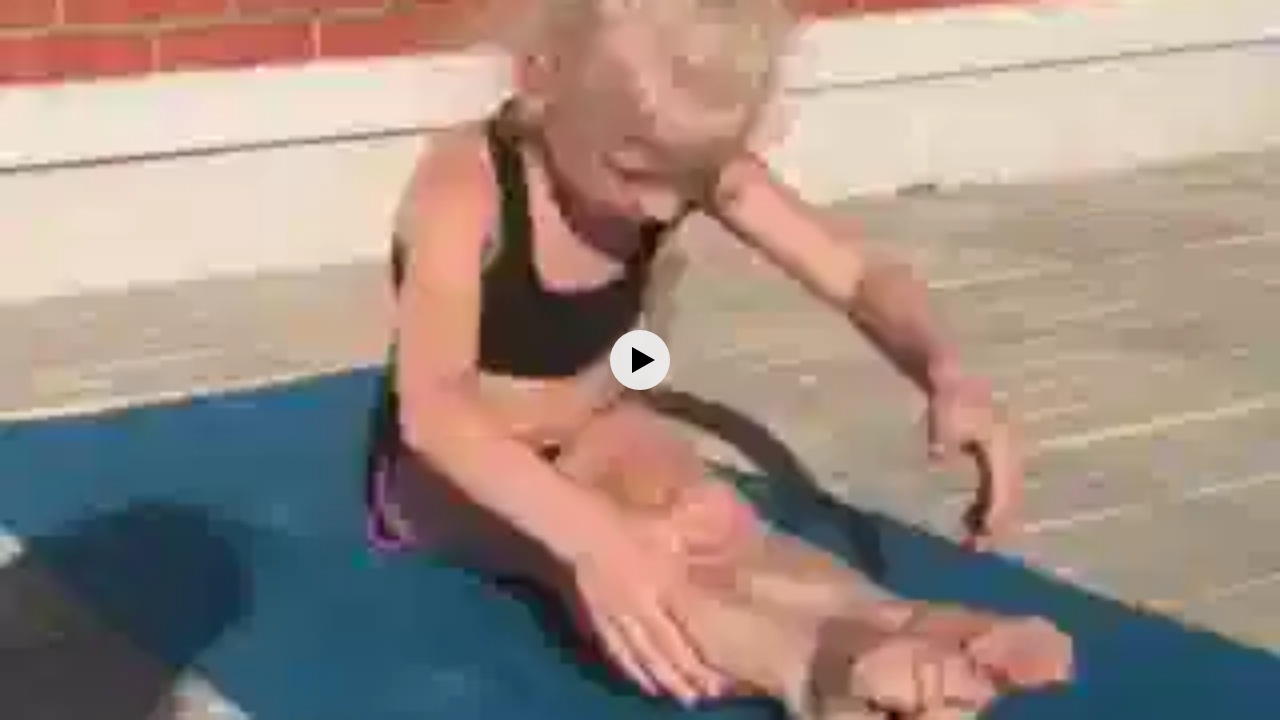

--- FILE ---
content_type: text/plain; charset=utf-8
request_url: https://strm.yandex.ru/ping
body_size: -218
content:
1762732149

--- FILE ---
content_type: text/javascript
request_url: https://yastatic.net/yandex-video-player-iframe-api-bundles/1.758.13644/js/chunk.hlsjs-controller.js
body_size: 43728
content:
/*! For license information please see chunk.hlsjs-controller.js.LICENSE.txt */
(self.webpackChunkwpk_player_legacy_1_758_13644_jsonp=self.webpackChunkwpk_player_legacy_1_758_13644_jsonp||[]).push([[703],{61228:function(t,e,r){"use strict";function n(t,e,r){var n=t.videoWidth,i=t.videoHeight,o=r.width,a=r.height;if(!n||!i)return{width:o,height:a};switch(e){case"none":return{width:n,height:i};case"cover":var u=Math.floor(i*o/n);return u>=a?{width:o,height:u}:{height:a,width:Math.floor(n*a/i)};case"contain":case"scale-down":var s=Math.floor(i*o/n);return s<=a?{width:o,height:s}:{height:a,width:Math.floor(n*a/i)};case"fill":default:return{width:o,height:a}}}r.d(e,{k:function(){return n}});r(11891)},36198:function(t,e,r){"use strict";r.d(e,{C:function(){return o},d4:function(){return n},e8:function(){return i}});r(11891);var n=8e3,i=1e4,o=1e4},25211:function(t,e,r){"use strict";r.d(e,{T:function(){return n}});r(11891);var n=360},80813:function(t,e,r){"use strict";r.d(e,{R:function(){return n}});r(11891);var n=function(t){return null===t?1/0:void 0===t?1280:t}},6493:function(t,e,r){"use strict";r.d(e,{z:function(){return n}});r(11891);var n=30},41438:function(t,e,r){"use strict";function n(t,e){for(var r=0;r<e.length;r++){var n=e[r];n.enumerable=n.enumerable||!1,n.configurable=!0,"value"in n&&(n.writable=!0),Object.defineProperty(t,n.key,n)}}function i(t,e,r){return e in t?Object.defineProperty(t,e,{value:r,enumerable:!0,configurable:!0,writable:!0}):t[e]=r,t}r.d(e,{B:function(){return f}});r(11891);var o=r(20838),a=r(6493),u=r(81524),s=r.n(u),l=r(65705),c=s().ru.yandex.videoplayer.multiplatform,f=function(){function t(){!function(t,e){if(!(t instanceof e))throw new TypeError("Cannot call a class as a function")}(this,t),i(this,"bufferGoalManager",void 0),i(this,"watchedTimeProvider",new c.v2.providers.impl.WatchedTimeProviderImpl),i(this,"bufferGoalManagerV2",c.v2.bgm.export.BufferGoalManagerFactory.Companion.create(c.v2.bgm.export.BufferGoalManagerConfigBuilder(this.watchedTimeProvider,(function(t){})))),i(this,"constantBufferGoal",null),i(this,"preloadBufferGoal",o.a),this.bufferGoalManager=new c.bgm.BufferGoalManager(new c.bgm.BufferGoalManagerProps(null,new c.bgm.BufferGoalManagerFlags(new c.flags.DisableDynamicBuffer(!1),new c.flags.LowBufferBeforeStart(!0),new c.flags.DefaultBuffer(a.z)),null))}var e,r,u;return e=t,(r=[{key:"setConstantBufferGoal",value:function(t){this.constantBufferGoal=t}},{key:"setPreloadBufferGoal",value:function(t){this.preloadBufferGoal=t}},{key:"getPreloadBufferGoal",value:function(){return this.preloadBufferGoal}},{key:"getConstantBufferGoal",value:function(){return this.constantBufferGoal}},{key:"getBufferGoal",value:function(t){if(null!==this.constantBufferGoal)return this.constantBufferGoal;if(t.usePreloadBufferGoal)return this.preloadBufferGoal;var e=t.watchedTime,r=void 0===e?0:e,n=t.currentTime,i=void 0===n?0:n;return(0,l.RW)("web_v2_multiplatform_buffer_goal_manager")?(this.watchedTimeProvider.setWatchedTimeMs(1e3*r),this.bufferGoalManagerV2.getBufferGoalMs()/1e3):this.bufferGoalManager.getBufferGoal(new c.bgm.GetBufferGoalProps(new c.bgm.WatchedTime(r),new c.bgm.CurrentTime(i)))}},{key:"setSkippableFragments",value:function(t){(0,l.RW)("web_v2_multiplatform_buffer_goal_manager")||this.bufferGoalManager.setSkippableFragments(t?t.map((function(t){var e=t.startTime,r=t.endTime;return new c.bgm.SkippableFragment(e,r)})):null)}},{key:"getSkippableFragments",value:function(){if(!(0,l.RW)("web_v2_multiplatform_buffer_goal_manager")){var t=this.bufferGoalManager.getSkippableFragments()||void 0;return t&&t.map((function(t){return{startTime:t.startTime,endTime:t.endTime}}))}}}])&&n(e.prototype,r),u&&n(e,u),Object.defineProperty(e,"prototype",{writable:!1}),t}()},20838:function(t,e,r){"use strict";r.d(e,{a:function(){return n}});r(11891);var n=2},21486:function(t,e,r){"use strict";function n(t,e){return(0,i.V)(t,e,(function(t,e){return t-e}))}r.d(e,{U:function(){return n}});var i=r(1551)},1551:function(t,e,r){"use strict";function n(t,e){return function(t){if(Array.isArray(t))return t}(t)||function(t,e){var r=null==t?null:"undefined"!==typeof Symbol&&t[Symbol.iterator]||t["@@iterator"];if(null==r)return;var n,i,o=[],a=!0,u=!1;try{for(r=r.call(t);!(a=(n=r.next()).done)&&(o.push(n.value),!e||o.length!==e);a=!0);}catch(s){u=!0,i=s}finally{try{a||null==r.return||r.return()}finally{if(u)throw i}}return o}(t,e)||function(t,e){if(!t)return;if("string"===typeof t)return i(t,e);var r=Object.prototype.toString.call(t).slice(8,-1);"Object"===r&&t.constructor&&(r=t.constructor.name);if("Map"===r||"Set"===r)return Array.from(t);if("Arguments"===r||/^(?:Ui|I)nt(?:8|16|32)(?:Clamped)?Array$/.test(r))return i(t,e)}(t,e)||function(){throw new TypeError("Invalid attempt to destructure non-iterable instance.\nIn order to be iterable, non-array objects must have a [Symbol.iterator]() method.")}()}function i(t,e){(null==e||e>t.length)&&(e=t.length);for(var r=0,n=new Array(e);r<e;r++)n[r]=t[r];return n}function o(t,e,r){if(!(t.length<1)){for(var i=n(t,1)[0],o=e(i),a=1;a<t.length;a++){var u=t[a],s=e(u);r(s,o)<0&&(i=u,o=s)}return i}}r.d(e,{V:function(){return o}})},2697:function(t,e,r){"use strict";function n(){var t,e=arguments.length>0&&void 0!==arguments[0]?arguments[0]:window;try{t=e.devicePixelRatio}catch(r){}return t||1}r.d(e,{x:function(){return n}})},33759:function(t,e,r){"use strict";function n(t){if(t.type===Hls.ErrorTypes.NETWORK_ERROR)return t.networkDetails?t.networkDetails.status:void 0}function i(t){if(t.type===Hls.ErrorTypes.NETWORK_ERROR)return t.networkDetails?t.networkDetails.readyState:void 0}function o(t){if(void 0!==t)return{level:t.level,start:t.start,duration:t.duration,url:t.url,relurl:t.relurl,sn:t.sn,programDateTime:t.programDateTime,deltaPTS:t.deltaPTS,dropped:t.dropped,endDTS:t.endDTS,endPTS:t.endPTS,startDTS:t.startDTS,startPTS:t.startPTS}}function a(t,e){var r=Object.keys(t);if(Object.getOwnPropertySymbols){var n=Object.getOwnPropertySymbols(t);e&&(n=n.filter((function(e){return Object.getOwnPropertyDescriptor(t,e).enumerable}))),r.push.apply(r,n)}return r}function u(t){for(var e=1;e<arguments.length;e++){var r=null!=arguments[e]?arguments[e]:{};e%2?a(Object(r),!0).forEach((function(e){s(t,e,r[e])})):Object.getOwnPropertyDescriptors?Object.defineProperties(t,Object.getOwnPropertyDescriptors(r)):a(Object(r)).forEach((function(e){Object.defineProperty(t,e,Object.getOwnPropertyDescriptor(r,e))}))}return t}function s(t,e,r){return e in t?Object.defineProperty(t,e,{value:r,enumerable:!0,configurable:!0,writable:!0}):t[e]=r,t}function l(t){try{return JSON.parse((0,Rt.Y)(u(u({},t),{},{networkDetails:void 0,frag:o(t.frag)})))}catch(e){return{message:(0,mt.Y)((function(){return e.message}))||"Cannot serialize hlsJsError"}}}function c(t,e){var r=Object.keys(t);if(Object.getOwnPropertySymbols){var n=Object.getOwnPropertySymbols(t);e&&(n=n.filter((function(e){return Object.getOwnPropertyDescriptor(t,e).enumerable}))),r.push.apply(r,n)}return r}function f(t){for(var e=1;e<arguments.length;e++){var r=null!=arguments[e]?arguments[e]:{};e%2?c(Object(r),!0).forEach((function(e){h(t,e,r[e])})):Object.getOwnPropertyDescriptors?Object.defineProperties(t,Object.getOwnPropertyDescriptors(r)):c(Object(r)).forEach((function(e){Object.defineProperty(t,e,Object.getOwnPropertyDescriptor(r,e))}))}return t}function h(t,e,r){return e in t?Object.defineProperty(t,e,{value:r,enumerable:!0,configurable:!0,writable:!0}):t[e]=r,t}function d(t,e){var r=function(t){var e=jt(t),r=function(t){switch(t){case"manifestLoadTimeOut":case"levelLoadTimeOut":case"fragLoadTimeOut":case"audioTrackLoadTimeOut":case"subtitleTrackLoadTimeOut":return"FETCH_TIMEOUT";case"manifestLoadError":case"levelLoadError":case"fragLoadError":case"audioTrackLoadError":return"CONNECTION_FAILED";default:return null}}(t);if(e&&r)return{code:r,resourceType:e};return null}(t);return r?new Ct.j(f(f({},e),{},{code:r.code,resourceType:r.resourceType})):function(t){return["keyLoadError"].includes(t)}(t)?new Ft.x(f(f({},e),{},{code:t})):function(t){return["bufferFullError","bufferNudgeOnStall","bufferStalledError","fragParsingError","bufferSeekOverHole","bufferAppendingError","bufferAppendError","remuxAllocError","bufferAddCodecError","manifestParsingError"].includes(t)}(t)?new It.c(f(f({},e),{},{code:t})):new Ht.b(e)}function v(t,e){var r=Object.keys(t);if(Object.getOwnPropertySymbols){var n=Object.getOwnPropertySymbols(t);e&&(n=n.filter((function(e){return Object.getOwnPropertyDescriptor(t,e).enumerable}))),r.push.apply(r,n)}return r}function p(t){for(var e=1;e<arguments.length;e++){var r=null!=arguments[e]?arguments[e]:{};e%2?v(Object(r),!0).forEach((function(e){m(t,e,r[e])})):Object.getOwnPropertyDescriptors?Object.defineProperties(t,Object.getOwnPropertyDescriptors(r)):v(Object(r)).forEach((function(e){Object.defineProperty(t,e,Object.getOwnPropertyDescriptor(r,e))}))}return t}function m(t,e,r){return e in t?Object.defineProperty(t,e,{value:r,enumerable:!0,configurable:!0,writable:!0}):t[e]=r,t}function y(t){var e,r=t.details,n=t.networkDetails,i=n?n.status:NaN,o=r===Hls.ErrorDetails.MANIFEST_LOAD_ERROR,a=r===Hls.ErrorDetails.LEVEL_LOAD_ERROR,u=o||a?"manifest":"segment";switch(i){case At.Ah:e="REGIONAL_RESTRICTION";break;case At.Lp:e="EXPIRED_SIGNATURE";break;case At.nJ:e="INVALID_SIGNATURE";break;case At.RR:e="BANNED"}return e?{code:e,resourceType:u}:void 0}function g(t){var e=t.details,r=t.fatal;return e?Hls.ErrorDetails.FRAG_DECRYPT_ERROR!==e&&Hls.ErrorDetails.FRAG_PARSING_ERROR!==e&&Hls.ErrorDetails.BUFFER_STALLED_ERROR!==e&&Hls.ErrorDetails.BUFFER_NUDGE_ON_STALL!==e&&(void 0!==y(t)||Boolean(r)):Boolean(r)}function _(t){if(void 0!==t){var e=t.details;if(e!==Hls.ErrorDetails.BUFFER_STALLED_ERROR){var r,o=g(t)&&!w(t),a=y(t);if(a)return new Ct.j({code:a.code,isFatal:o,details:p(p({},l(t)),{},{networkErrorStatus:n(t),xhrReadyState:i(t)}),stack:b(t,a.code),resourceType:a.resourceType,requestUrl:t.url,responseStatus:null===(r=t.networkDetails)||void 0===r?void 0:r.status});var u=e||"DEFAULT_ERROR";return d(u,{isFatal:o,details:p(p({},l(t)),{},{networkErrorStatus:n(t),xhrReadyState:i(t)}),stack:b(t,u)})}}}function b(t,e){var r;t.err&&t.err.stack?r=t.err.stack:r=new Error(function(t,e){return void 0===t.err||void 0===t.err.message?"MISSED_STACK__".concat(e):t.err.message}(t,e)).stack;return r}function w(t){if(void 0!==y(t))return!1;var e=t.details;return!!e&&(Hls.ErrorDetails.FRAG_LOAD_ERROR===e||Hls.ErrorDetails.FRAG_LOAD_TIMEOUT===e||Hls.ErrorDetails.FRAG_PARSING_ERROR===e||Hls.ErrorDetails.BUFFER_APPEND_ERROR===e||Hls.ErrorDetails.INTERNAL_EXCEPTION===e||Hls.ErrorDetails.LEVEL_LOAD_TIMEOUT===e||Hls.ErrorDetails.MANIFEST_LOAD_ERROR===e||Hls.ErrorDetails.MANIFEST_LOAD_TIMEOUT===e)}function E(t){var e=t.details;return!!e&&(Hls.ErrorDetails.MANIFEST_LOAD_ERROR===e||Hls.ErrorDetails.MANIFEST_LOAD_TIMEOUT===e)}function k(t,e){return function(t){if(Array.isArray(t))return t}(t)||function(t,e){var r=null==t?null:"undefined"!==typeof Symbol&&t[Symbol.iterator]||t["@@iterator"];if(null==r)return;var n,i,o=[],a=!0,u=!1;try{for(r=r.call(t);!(a=(n=r.next()).done)&&(o.push(n.value),!e||o.length!==e);a=!0);}catch(s){u=!0,i=s}finally{try{a||null==r.return||r.return()}finally{if(u)throw i}}return o}(t,e)||function(t,e){if(!t)return;if("string"===typeof t)return S(t,e);var r=Object.prototype.toString.call(t).slice(8,-1);"Object"===r&&t.constructor&&(r=t.constructor.name);if("Map"===r||"Set"===r)return Array.from(t);if("Arguments"===r||/^(?:Ui|I)nt(?:8|16|32)(?:Clamped)?Array$/.test(r))return S(t,e)}(t,e)||function(){throw new TypeError("Invalid attempt to destructure non-iterable instance.\nIn order to be iterable, non-array objects must have a [Symbol.iterator]() method.")}()}function S(t,e){(null==e||e>t.length)&&(e=t.length);for(var r=0,n=new Array(e);r<e;r++)n[r]=t[r];return n}function T(t,e){if(0!==Object.keys(t).length){var r=t.uri,n=t.duration,i=t.resolution,o=t.tiles;if([r,n,i,o].some((function(t){return!t})))e&&e("NonValidHLSThumbnailTileSessionData");else{var a=function(t){var e=t.split("x");if(!(e.length<2)){var r={rows:parseInt(e[0],10),columns:parseInt(e[1],10)};if(!isNaN(r.rows)&&!isNaN(r.columns))return r}}(o),u=function(t){if(""!==t){var e=k(t.split("x"),2),r=e[0],n=e[1],i={width:parseInt(r,10),height:parseInt(n,10)};if(!isNaN(i.width)&&!isNaN(i.height))return i}}(i),s=parseFloat(n);if(void 0!==a&&void 0!==u&&!isNaN(s))return{tiles:a,uriTemplate:r,spriteDuration:s,resolution:u,tileSize:function(t,e){var r=t.rows,n=t.columns;return r&&n?{width:e.width/n,height:e.height/r}:null}(a,u),tileDuration:function(t,e){return 0===t.rows||0===t.columns?0:e/(t.rows*t.columns)}(a,s)};e&&e("MapTileSessionDataParseError")}}}function L(t){var e=(t["com.yandex.video.thumbnail.version"]||{}).VALUE;return parseFloat(void 0===e?"":e)||0}function x(t,e,r){var n=e===ht.LOWRES?$t:zt,i=(t[n.tiles]||{}).VALUE,o=void 0===i?"":i,a=(t[n.duration]||{}).VALUE,u=void 0===a?"":a,s=(t[n.resolution]||{}).VALUE,l=void 0===s?"":s,c=(t[n.uri]||{}).VALUE,f=void 0===c?"":c,h=[o,u,l,f];if(!h.every((function(t){return""===t}))){if(!h.some((function(t){return""===t})))return{tiles:o,duration:u,resolution:l,uri:f};r&&r("NonValidHLSSessionData")}}function P(t){if(void 0!==t){var e=t.codecs||t.attrs&&t.attrs.CODECS;return{name:t.name,value:String(t.id),lang:t.lang||"",codecs:e}}}function D(t){if(void 0!==t)return{name:t.name,value:String(t.id),lang:t.lang||""}}function O(t,e){var r=t.attrs,n=void 0===r?{}:r,i=t.width,o=t.height;if(!(0,pt.z)(o))return"";var a=(0,qt.n)(t);if(!(0,pt.z)(i))return a;var u=function(t){var e=t.width,r=t.height,n=t.bitrate;return"".concat(e,"x").concat(r,"@").concat(n)}({width:i,height:o,bitrate:n["AVERAGE-BANDWIDTH"]?parseInt(n["AVERAGE-BANDWIDTH"],10):t.bitrate}),s=e.get(u);return void 0===s?a:s}function R(t,e){if(void 0!==t){var r=t.height,n=t.width,i=t.url,o=t.bitrate,a=t.codecs;if(Array.isArray(i))return{name:O(t,e),value:i[0],width:n,height:r,bitrate:o?o/1e3:Wt.A,codecs:a}}}function A(t,e){var r=function(t,e,r){var n={};return t.filter((function(t){return Boolean(r(t))})).forEach((function(t){var i=e(t);(!n[i]||r(n[i])<r(t))&&(n[i]=t)})),(0,Yt.z)(n)}(t,(function(t){return t.height}),(function(t){return t.bitrate})),n=[];return r.forEach((function(t){var r=R(t,e);r&&n.push(r)})),n}function C(t){return(C="function"==typeof Symbol&&"symbol"==typeof Symbol.iterator?function(t){return typeof t}:function(t){return t&&"function"==typeof Symbol&&t.constructor===Symbol&&t!==Symbol.prototype?"symbol":typeof t})(t)}function I(t,e){return function(t){if(Array.isArray(t))return t}(t)||function(t,e){var r=null==t?null:"undefined"!==typeof Symbol&&t[Symbol.iterator]||t["@@iterator"];if(null==r)return;var n,i,o=[],a=!0,u=!1;try{for(r=r.call(t);!(a=(n=r.next()).done)&&(o.push(n.value),!e||o.length!==e);a=!0);}catch(s){u=!0,i=s}finally{try{a||null==r.return||r.return()}finally{if(u)throw i}}return o}(t,e)||function(t,e){if(!t)return;if("string"===typeof t)return H(t,e);var r=Object.prototype.toString.call(t).slice(8,-1);"Object"===r&&t.constructor&&(r=t.constructor.name);if("Map"===r||"Set"===r)return Array.from(t);if("Arguments"===r||/^(?:Ui|I)nt(?:8|16|32)(?:Clamped)?Array$/.test(r))return H(t,e)}(t,e)||function(){throw new TypeError("Invalid attempt to destructure non-iterable instance.\nIn order to be iterable, non-array objects must have a [Symbol.iterator]() method.")}()}function H(t,e){(null==e||e>t.length)&&(e=t.length);for(var r=0,n=new Array(e);r<e;r++)n[r]=t[r];return n}function F(t){var e=t.reduce((function(t,e){var r=I(t,2),n=r[0],i=r[1];try{return!function(t){return"object"===C(t)&&t.id&&"number"===typeof t.offset&&(void 0===t.cutoff||"number"===typeof t.cutoff)}(JSON.parse(e))?i.push(e):n.push(e),[n,i]}catch(o){return[n,i]}}),[[],[]]),r=I(e,2),n=r[0],i=r[1];if(n.length>0){var o=n[n.length-1];return{data:o,index:t.indexOf(o),reason:Zt.HasAd}}if(i.length>0){var a=i[i.length-1];return{data:a,index:t.indexOf(a),reason:Zt.NoAd}}return{data:"",index:-1,reason:Zt.NoData}}function j(t){if(t&&t.cues)for(;t.cues.length>0;)t.removeCue(t.cues[0])}function N(t){return void 0!==t&&(0,pt.z)(t)&&t>=0}function M(t,e){return function(t){if(Array.isArray(t))return t}(t)||function(t,e){var r=null==t?null:"undefined"!==typeof Symbol&&t[Symbol.iterator]||t["@@iterator"];if(null==r)return;var n,i,o=[],a=!0,u=!1;try{for(r=r.call(t);!(a=(n=r.next()).done)&&(o.push(n.value),!e||o.length!==e);a=!0);}catch(s){u=!0,i=s}finally{try{a||null==r.return||r.return()}finally{if(u)throw i}}return o}(t,e)||function(t,e){if(!t)return;if("string"===typeof t)return B(t,e);var r=Object.prototype.toString.call(t).slice(8,-1);"Object"===r&&t.constructor&&(r=t.constructor.name);if("Map"===r||"Set"===r)return Array.from(t);if("Arguments"===r||/^(?:Ui|I)nt(?:8|16|32)(?:Clamped)?Array$/.test(r))return B(t,e)}(t,e)||function(){throw new TypeError("Invalid attempt to destructure non-iterable instance.\nIn order to be iterable, non-array objects must have a [Symbol.iterator]() method.")}()}function B(t,e){(null==e||e>t.length)&&(e=t.length);for(var r=0,n=new Array(e);r<e;r++)n[r]=t[r];return n}function V(t,e){return function(t){if(Array.isArray(t))return t}(t)||function(t,e){var r=null==t?null:"undefined"!==typeof Symbol&&t[Symbol.iterator]||t["@@iterator"];if(null==r)return;var n,i,o=[],a=!0,u=!1;try{for(r=r.call(t);!(a=(n=r.next()).done)&&(o.push(n.value),!e||o.length!==e);a=!0);}catch(s){u=!0,i=s}finally{try{a||null==r.return||r.return()}finally{if(u)throw i}}return o}(t,e)||function(t,e){if(!t)return;if("string"===typeof t)return G(t,e);var r=Object.prototype.toString.call(t).slice(8,-1);"Object"===r&&t.constructor&&(r=t.constructor.name);if("Map"===r||"Set"===r)return Array.from(t);if("Arguments"===r||/^(?:Ui|I)nt(?:8|16|32)(?:Clamped)?Array$/.test(r))return G(t,e)}(t,e)||function(){throw new TypeError("Invalid attempt to destructure non-iterable instance.\nIn order to be iterable, non-array objects must have a [Symbol.iterator]() method.")}()}function G(t,e){(null==e||e>t.length)&&(e=t.length);for(var r=0,n=new Array(e);r<e;r++)n[r]=t[r];return n}function U(t){var e=t.video,r=t.maxHeightCapping,n=t.levels,i=void 0===n?[]:n,o=t.bandwidth,a=i.slice().filter(Boolean).sort((function(t,e){return e.bitrate-t.bitrate}));if(0===a.length)return-1;var u=function(t){var e=(0,ee.x)();return{width:(t.width||t.clientWidth||t.offsetWidth)*e,height:(t.height||t.clientHeight||t.offsetHeight)*e}}(e),s=u.width,l=u.height,c=V(a.filter((function(t){return!(o&&t.bitrate>o)&&(!(r&&t.height>r)&&(t.width<=s||t.height<=l))})),1)[0];return void 0===c?i.indexOf(a.pop()):i.indexOf(c)}function $(t,e){return function(t){if(Array.isArray(t))return t}(t)||function(t,e){var r=null==t?null:"undefined"!==typeof Symbol&&t[Symbol.iterator]||t["@@iterator"];if(null==r)return;var n,i,o=[],a=!0,u=!1;try{for(r=r.call(t);!(a=(n=r.next()).done)&&(o.push(n.value),!e||o.length!==e);a=!0);}catch(s){u=!0,i=s}finally{try{a||null==r.return||r.return()}finally{if(u)throw i}}return o}(t,e)||function(t,e){if(!t)return;if("string"===typeof t)return z(t,e);var r=Object.prototype.toString.call(t).slice(8,-1);"Object"===r&&t.constructor&&(r=t.constructor.name);if("Map"===r||"Set"===r)return Array.from(t);if("Arguments"===r||/^(?:Ui|I)nt(?:8|16|32)(?:Clamped)?Array$/.test(r))return z(t,e)}(t,e)||function(){throw new TypeError("Invalid attempt to destructure non-iterable instance.\nIn order to be iterable, non-array objects must have a [Symbol.iterator]() method.")}()}function z(t,e){(null==e||e>t.length)&&(e=t.length);for(var r=0,n=new Array(e);r<e;r++)n[r]=t[r];return n}function W(t){var e=(t["com.yandex.video.labels.quality"]||{}).VALUE;return(void 0===e?"":e).split(",").filter(Boolean).reduce((function(t,e){var r=$(e.split(":"),2),n=r[0],i=r[1];return void 0!==function(t){var e=t.match(re);if(e)return{width:parseInt(e[1],10),height:parseInt(e[2],10),bitrate:parseInt(e[3],10)}}(n)&&i&&t.set(n,i),t}),new Map)}function q(t){return(q="function"==typeof Symbol&&"symbol"==typeof Symbol.iterator?function(t){return typeof t}:function(t){return t&&"function"==typeof Symbol&&t.constructor===Symbol&&t!==Symbol.prototype?"symbol":typeof t})(t)}function Y(t){return function(t){if(Array.isArray(t))return rt(t)}(t)||function(t){if("undefined"!==typeof Symbol&&null!=t[Symbol.iterator]||null!=t["@@iterator"])return Array.from(t)}(t)||et(t)||function(){throw new TypeError("Invalid attempt to spread non-iterable instance.\nIn order to be iterable, non-array objects must have a [Symbol.iterator]() method.")}()}function X(){function t(t,e,r){return Object.defineProperty(t,e,{value:r,enumerable:!0,configurable:!0,writable:!0}),t[e]}function e(t,e,i,o){var a=e&&e.prototype instanceof n?e:n,u=Object.create(a.prototype),l=new f(o||[]);return u._invoke=function(t,e,n){var i="suspendedStart";return function(o,a){if("executing"===i)throw new Error("Generator is already running");if("completed"===i){if("throw"===o)throw a;return d()}for(n.method=o,n.arg=a;;){var u=n.delegate;if(u){var l=s(u,n);if(l){if(l===w)continue;return l}}if("next"===n.method)n.sent=n._sent=n.arg;else if("throw"===n.method){if("suspendedStart"===i)throw i="completed",n.arg;n.dispatchException(n.arg)}else"return"===n.method&&n.abrupt("return",n.arg);i="executing";var c=r(t,e,n);if("normal"===c.type){if(i=n.done?"completed":"suspendedYield",c.arg===w)continue;return{value:c.arg,done:n.done}}"throw"===c.type&&(i="completed",n.method="throw",n.arg=c.arg)}}}(t,i,l),u}function r(t,e,r){try{return{type:"normal",arg:t.call(e,r)}}catch(n){return{type:"throw",arg:n}}}function n(){}function i(){}function o(){}function a(e){["next","throw","return"].forEach((function(r){t(e,r,(function(t){return this._invoke(r,t)}))}))}function u(t,e){var n;this._invoke=function(i,o){function a(){return new e((function(n,a){!function n(i,o,a,u){var s=r(t[i],t,o);if("throw"!==s.type){var l=s.arg,c=l.value;return c&&"object"==q(c)&&m.call(c,"__await")?e.resolve(c.__await).then((function(t){n("next",t,a,u)}),(function(t){n("throw",t,a,u)})):e.resolve(c).then((function(t){l.value=t,a(l)}),(function(t){return n("throw",t,a,u)}))}u(s.arg)}(i,o,n,a)}))}return n=n?n.then(a,a):a()}}function s(t,e){var n=t.iterator[e.method];if(void 0===n){if(e.delegate=null,"throw"===e.method){if(t.iterator.return&&(e.method="return",e.arg=void 0,s(t,e),"throw"===e.method))return w;e.method="throw",e.arg=new TypeError("The iterator does not provide a 'throw' method")}return w}var i=r(n,t.iterator,e.arg);if("throw"===i.type)return e.method="throw",e.arg=i.arg,e.delegate=null,w;var o=i.arg;return o?o.done?(e[t.resultName]=o.value,e.next=t.nextLoc,"return"!==e.method&&(e.method="next",e.arg=void 0),e.delegate=null,w):o:(e.method="throw",e.arg=new TypeError("iterator result is not an object"),e.delegate=null,w)}function l(t){var e={tryLoc:t[0]};1 in t&&(e.catchLoc=t[1]),2 in t&&(e.finallyLoc=t[2],e.afterLoc=t[3]),this.tryEntries.push(e)}function c(t){var e=t.completion||{};e.type="normal",delete e.arg,t.completion=e}function f(t){this.tryEntries=[{tryLoc:"root"}],t.forEach(l,this),this.reset(!0)}function h(t){if(t){var e=t[g];if(e)return e.call(t);if("function"==typeof t.next)return t;if(!isNaN(t.length)){var r=-1,n=function e(){for(;++r<t.length;)if(m.call(t,r))return e.value=t[r],e.done=!1,e;return e.value=void 0,e.done=!0,e};return n.next=n}}return{next:d}}function d(){return{value:void 0,done:!0}}X=function(){return v};var v={},p=Object.prototype,m=p.hasOwnProperty,y="function"==typeof Symbol?Symbol:{},g=y.iterator||"@@iterator",_=y.asyncIterator||"@@asyncIterator",b=y.toStringTag||"@@toStringTag";try{t({},"")}catch(L){t=function(t,e,r){return t[e]=r}}v.wrap=e;var w={},E={};t(E,g,(function(){return this}));var k=Object.getPrototypeOf,S=k&&k(k(h([])));S&&S!==p&&m.call(S,g)&&(E=S);var T=o.prototype=n.prototype=Object.create(E);return i.prototype=o,t(T,"constructor",o),t(o,"constructor",i),i.displayName=t(o,b,"GeneratorFunction"),v.isGeneratorFunction=function(t){var e="function"==typeof t&&t.constructor;return!!e&&(e===i||"GeneratorFunction"===(e.displayName||e.name))},v.mark=function(e){return Object.setPrototypeOf?Object.setPrototypeOf(e,o):(e.__proto__=o,t(e,b,"GeneratorFunction")),e.prototype=Object.create(T),e},v.awrap=function(t){return{__await:t}},a(u.prototype),t(u.prototype,_,(function(){return this})),v.AsyncIterator=u,v.async=function(t,r,n,i,o){void 0===o&&(o=pe);var a=new u(e(t,r,n,i),o);return v.isGeneratorFunction(r)?a:a.next().then((function(t){return t.done?t.value:a.next()}))},a(T),t(T,b,"Generator"),t(T,g,(function(){return this})),t(T,"toString",(function(){return"[object Generator]"})),v.keys=function(t){var e=[];for(var r in t)e.push(r);return e.reverse(),function r(){for(;e.length;){var n=e.pop();if(n in t)return r.value=n,r.done=!1,r}return r.done=!0,r}},v.values=h,f.prototype={constructor:f,reset:function(t){if(this.prev=0,this.next=0,this.sent=this._sent=void 0,this.done=!1,this.delegate=null,this.method="next",this.arg=void 0,this.tryEntries.forEach(c),!t)for(var e in this)"t"===e.charAt(0)&&m.call(this,e)&&!isNaN(+e.slice(1))&&(this[e]=void 0)},stop:function(){this.done=!0;var t=this.tryEntries[0].completion;if("throw"===t.type)throw t.arg;return this.rval},dispatchException:function(t){function e(e,n){return o.type="throw",o.arg=t,r.next=e,n&&(r.method="next",r.arg=void 0),!!n}if(this.done)throw t;for(var r=this,n=this.tryEntries.length-1;n>=0;--n){var i=this.tryEntries[n],o=i.completion;if("root"===i.tryLoc)return e("end");if(i.tryLoc<=this.prev){var a=m.call(i,"catchLoc"),u=m.call(i,"finallyLoc");if(a&&u){if(this.prev<i.catchLoc)return e(i.catchLoc,!0);if(this.prev<i.finallyLoc)return e(i.finallyLoc)}else if(a){if(this.prev<i.catchLoc)return e(i.catchLoc,!0)}else{if(!u)throw new Error("try statement without catch or finally");if(this.prev<i.finallyLoc)return e(i.finallyLoc)}}}},abrupt:function(t,e){for(var r=this.tryEntries.length-1;r>=0;--r){var n=this.tryEntries[r];if(n.tryLoc<=this.prev&&m.call(n,"finallyLoc")&&this.prev<n.finallyLoc){var i=n;break}}i&&("break"===t||"continue"===t)&&i.tryLoc<=e&&e<=i.finallyLoc&&(i=null);var o=i?i.completion:{};return o.type=t,o.arg=e,i?(this.method="next",this.next=i.finallyLoc,w):this.complete(o)},complete:function(t,e){if("throw"===t.type)throw t.arg;return"break"===t.type||"continue"===t.type?this.next=t.arg:"return"===t.type?(this.rval=this.arg=t.arg,this.method="return",this.next="end"):"normal"===t.type&&e&&(this.next=e),w},finish:function(t){for(var e=this.tryEntries.length-1;e>=0;--e){var r=this.tryEntries[e];if(r.finallyLoc===t)return this.complete(r.completion,r.afterLoc),c(r),w}},catch:function(t){for(var e=this.tryEntries.length-1;e>=0;--e){var r=this.tryEntries[e];if(r.tryLoc===t){var n=r.completion;if("throw"===n.type){var i=n.arg;c(r)}return i}}throw new Error("illegal catch attempt")},delegateYield:function(t,e,r){return this.delegate={iterator:h(t),resultName:e,nextLoc:r},"next"===this.method&&(this.arg=void 0),w}},v}function K(t,e){var r=Object.keys(t);if(Object.getOwnPropertySymbols){var n=Object.getOwnPropertySymbols(t);e&&(n=n.filter((function(e){return Object.getOwnPropertyDescriptor(t,e).enumerable}))),r.push.apply(r,n)}return r}function J(t){for(var e=1;e<arguments.length;e++){var r=null!=arguments[e]?arguments[e]:{};e%2?K(Object(r),!0).forEach((function(e){ft(t,e,r[e])})):Object.getOwnPropertyDescriptors?Object.defineProperties(t,Object.getOwnPropertyDescriptors(r)):K(Object(r)).forEach((function(e){Object.defineProperty(t,e,Object.getOwnPropertyDescriptor(r,e))}))}return t}function Z(t,e,r,n,i,o,a){try{var u=t[o](a),s=u.value}catch(l){return void r(l)}u.done?e(s):pe.resolve(s).then(n,i)}function Q(t){return function(){var e=this,r=arguments;return new pe((function(n,i){function o(t){Z(u,n,i,o,a,"next",t)}function a(t){Z(u,n,i,o,a,"throw",t)}var u=t.apply(e,r);o(void 0)}))}}function tt(t,e){return function(t){if(Array.isArray(t))return t}(t)||function(t,e){var r=null==t?null:"undefined"!==typeof Symbol&&t[Symbol.iterator]||t["@@iterator"];if(null==r)return;var n,i,o=[],a=!0,u=!1;try{for(r=r.call(t);!(a=(n=r.next()).done)&&(o.push(n.value),!e||o.length!==e);a=!0);}catch(s){u=!0,i=s}finally{try{a||null==r.return||r.return()}finally{if(u)throw i}}return o}(t,e)||et(t,e)||function(){throw new TypeError("Invalid attempt to destructure non-iterable instance.\nIn order to be iterable, non-array objects must have a [Symbol.iterator]() method.")}()}function et(t,e){if(t){if("string"===typeof t)return rt(t,e);var r=Object.prototype.toString.call(t).slice(8,-1);return"Object"===r&&t.constructor&&(r=t.constructor.name),"Map"===r||"Set"===r?Array.from(t):"Arguments"===r||/^(?:Ui|I)nt(?:8|16|32)(?:Clamped)?Array$/.test(r)?rt(t,e):void 0}}function rt(t,e){(null==e||e>t.length)&&(e=t.length);for(var r=0,n=new Array(e);r<e;r++)n[r]=t[r];return n}function nt(t,e){for(var r=0;r<e.length;r++){var n=e[r];n.enumerable=n.enumerable||!1,n.configurable=!0,"value"in n&&(n.writable=!0),Object.defineProperty(t,n.key,n)}}function it(t,e){return(it=Object.setPrototypeOf?Object.setPrototypeOf.bind():function(t,e){return t.__proto__=e,t})(t,e)}function ot(t){var e=function(){if("undefined"===typeof Reflect||!Reflect.construct)return!1;if(Reflect.construct.sham)return!1;if("function"===typeof Proxy)return!0;try{return Boolean.prototype.valueOf.call(Reflect.construct(Boolean,[],(function(){}))),!0}catch(t){return!1}}();return function(){var r,n=ct(t);if(e){var i=ct(this).constructor;r=Reflect.construct(n,arguments,i)}else r=n.apply(this,arguments);return at(this,r)}}function at(t,e){if(e&&("object"===q(e)||"function"===typeof e))return e;if(void 0!==e)throw new TypeError("Derived constructors may only return object or undefined");return ut(t)}function ut(t){if(void 0===t)throw new ReferenceError("this hasn't been initialised - super() hasn't been called");return t}function st(){return(st="undefined"!==typeof Reflect&&Reflect.get?Reflect.get.bind():function(t,e,r){var n=lt(t,e);if(n){var i=Object.getOwnPropertyDescriptor(n,e);return i.get?i.get.call(arguments.length<3?t:r):i.value}}).apply(this,arguments)}function lt(t,e){for(;!Object.prototype.hasOwnProperty.call(t,e)&&null!==(t=ct(t)););return t}function ct(t){return(ct=Object.setPrototypeOf?Object.getPrototypeOf.bind():function(t){return t.__proto__||Object.getPrototypeOf(t)})(t)}function ft(t,e,r){return e in t?Object.defineProperty(t,e,{value:r,enumerable:!0,configurable:!0,writable:!0}):t[e]=r,t}r.r(e),r.d(e,{HlsJsController:function(){return me}});var ht,dt=r(66169),vt=r(36354),pt=r(93966),mt=r(86673),yt=r(51254),gt=r(19554),_t=r(90015),bt=(r(11891),r(31969)),wt=r(28040),Et=r(35634),kt=r(53276),St=r(73933),Tt=r(59470),Lt=r(84189),xt=r(36198),Pt=r(16720),Dt=r(43870),Ot=r(9610),Rt=r(10743),At=r(48932),Ct=r(93499),It=r(99218),Ht=r(91434),Ft=r(81261),jt=function(t){return["manifestLoadError","manifestLoadTimeOut","levelLoadError","levelLoadTimeOut"].includes(t)?"manifest":["fragLoadError","audioTrackLoadError","fragLoadTimeOut","audioTrackLoadTimeOut"].includes(t)?"segment":void 0},Nt=r(21553),Mt=r(73175),Bt=r(8053),Vt=r(86419),Gt=r(39789);!function(t){t.LOWRES="lowres",t.HIGHRES="highres"}(ht||(ht={}));var Ut,$t={tiles:"com.yandex.video.thumbnail.lowres.tiles",duration:"com.yandex.video.thumbnail.lowres.duration",resolution:"com.yandex.video.thumbnail.lowres.resolution",uri:"com.yandex.video.thumbnail.lowres.uri"},zt={tiles:"com.yandex.video.thumbnail.tiles",duration:"com.yandex.video.thumbnail.duration",resolution:"com.yandex.video.thumbnail.resolution",uri:"com.yandex.video.thumbnail.uri"},Wt=r(90286),qt=r(8941),Yt=r(62720),Xt=r(22642),Kt=r(19038),Jt=r(51656);!function(t){t.WAS_WORKER_INTERNAL_ERROR="YANDEX_PLAYER_HLS_WAS_WORKER_INTERNAL_ERROR"}(Ut||(Ut={}));var Zt,Qt=r(54030);!function(t){t.HasAd="HasAd",t.NoAd="NoAd",t.NoData="NoData"}(Zt||(Zt={}));var te=r(85084),ee=r(2697),re=/^(\d+)x(\d+)@(\d+)$/,ne=r(42466),ie=r(82288),oe=r(46869),ae=r(84727),ue=r(57513),se=r(31762),le=r(34118),ce=r(58884),fe=r(38333),he=r(60248),de=r(10869),ve=r(65705),pe=r(72573),me=function(t){function e(t){var r;return function(t,e){if(!(t instanceof e))throw new TypeError("Cannot call a class as a function")}(this,e),(r=d.call(this,t)).props=t,ft(ut(r),"engine",Vt.$.HLS),ft(ut(r),"preloadSourceHLSEncoder",void 0),ft(ut(r),"preloadSourceHandlers",[]),ft(ut(r),"preloadPosition",{}),ft(ut(r),"HLSEncoder",void 0),ft(ut(r),"lastKnownLevelDetails",void 0),ft(ut(r),"HLSEncoderAttachTime",1/0),ft(ut(r),"loadStarted",!1),ft(ut(r),"recoverOnBufferingReason",null),ft(ut(r),"initHlsEncoderPromise",void 0),ft(ut(r),"maxHeightCapping",void 0),ft(ut(r),"levelForcingInterval",void 0),ft(ut(r),"bufferGoalUpdateInterval",void 0),ft(ut(r),"stallDetector",void 0),ft(ut(r),"gapJumpTimer",void 0),ft(ut(r),"updateBufferGoal",(function(){r.HLSEncoder&&(r.HLSEncoder.config.maxMaxBufferLength=r.getMaxBufferLength())})),ft(ut(r),"restoreUserTracksWhenPossible",(function(){var t=ut(r).HLSEncoder;t&&(t.levels&&0!==t.levels.length?(0,pt.z)(r.HLSEncoderAttachTime)?r.restoreUserTracks():t.once(Hls.Events.MEDIA_ATTACHED,r.restoreUserTracks):t.once(Hls.Events.MANIFEST_LOADED,r.restoreUserTracksWhenPossible))})),ft(ut(r),"restoreUserTracks",(function(){r.restoreUserTextTrack(),r.restoreUserAudioTrack(),r.restoreUserVideoTrack()})),ft(ut(r),"onLevelUpdated",(function(){r.emit("VideoTypeChange",r.getVideoType());var t=r.getHlsEncoderLevelDetails();t&&t.fragments&&t.fragments.length>0&&(tt(t.fragments,1)[0].programDateTime&&r.emit("ProgramDateTimeChange",1e3*r.getUtcStartTime()))})),ft(ut(r),"onSubtitleTracksUpdated",(function(){var t,e;r.HLSEncoder&&(r.emit("TextTracksChange",(t=r.HLSEncoder.subtitleTracks,e=[],Array.isArray(t)&&t.forEach((function(t){var r=D(t);r&&e.push(r)})),e)),r.restoreUserTextTrack())})),ft(ut(r),"onAudioTracksUpdated",(function(){var t=ut(r).HLSEncoder;if(t){var e,n,i=t.audioTracks;t.config.maxBufferSize=i.length>0?12e6:Hls.DefaultConfig.maxBufferSize,r.emit("AudioTracksChange",(e=i,n=[],Array.isArray(e)?(e.forEach((function(t){var e=P(t);e&&n.push(e)})),n):[])),r.restoreUserAudioTrack()}})),(0,vt.v)((0,ne.N)()),r.playerStore.setIsAbrSupported(!0),r}!function(t,e){if("function"!==typeof e&&null!==e)throw new TypeError("Super expression must either be null or a function");t.prototype=Object.create(e&&e.prototype,{constructor:{value:t,writable:!0,configurable:!0}}),Object.defineProperty(t,"prototype",{writable:!1}),e&&it(t,e)}(e,t);var n,i,a,u,s,l,c,f,h,d=ot(e);return n=e,(i=[{key:"initInternalSubscribe",value:function(){var t=this;st(ct(e.prototype),"initInternalSubscribe",this).call(this),this.on("VideoPlayingStateChange",(function(e){e===_t.X.PLAY?t.recoverHelper.reset("play"):e===_t.X.END?t.stopLoad():e===_t.X.BUFFERING&&t.tryRecoverOnBuffering()})),this.subscribeVideoBuffering()}},{key:"getEngine",value:function(){return Vt.$.HLS}},{key:"getFragmentsData",value:function(){var t=this.getHlsEncoderLevelDetails();if(!t)return st(ct(e.prototype),"getFragmentsData",this).call(this);var r=t.totalduration,n=t.targetduration,i=tt(t.fragments,1)[0];return i?{totalDuration:Math.min(r,this.getDuration()),fragmentDuration:n,startTime:i.start}:st(ct(e.prototype),"getFragmentsData",this).call(this)}},{key:"play",value:function(){return this.startLoadOnce(),st(ct(e.prototype),"play",this).call(this)}},{key:"getUtcStartTime",value:function(){var t=this.getHlsEncoderLevelDetails();if(!t||!t.hasProgramDateTime)return 0;var e=tt(t.fragments,1)[0];return e&&e.programDateTime?e.programDateTime/1e3-e.start:0}},{key:"getUtcPosition",value:function(){var t=this.getUtcStartTime();return t>0?t+this.getCurrentTime():st(ct(e.prototype),"getUtcPosition",this).call(this)}},{key:"setVideoTrack",value:function(t){var e=this.HLSEncoder;if(void 0!==e){var r=e.levels;if(void 0!==r){var n=t.value===(0,Dt.B)().value?-1:r.findIndex((function(e){return e.url.some((function(e){return e===t.value}))}));-1===n?this.startLevelForcingWithSizeCap():this.stopLevelForcingWithSizeCap();var i=this.isPaused(),o=this.getCurrentTime();e.currentLevel=n,this.seek(o-.001),!i&&this.isPaused()&&(this.wasPausedAfterQualityChanged=!0,this.emit("InternalPlayingStateChange",_t.X.BUFFERING))}}}},{key:"setAudioTrack",value:function(t){var e=this.HLSEncoder;if(void 0!==e){var r=e.audioTracks.find((function(e){return t.value===String(e.id)}));r&&(e.audioTrack=Number(r.id))}}},{key:"setTextTrack",value:function(t){var e=this.HLSEncoder;if(void 0!==e){var r=this.getHlsTextTrack(t);r&&(this.emit("InternalTextTrackValueChange",t&&t.value),e.subtitleTrack=r.id)}}},{key:"disableTextTrack",value:function(){this.emit("InternalTextTrackValueChange",void 0)}},{key:"toggleNativeSubtitles",value:function(t){st(ct(e.prototype),"toggleNativeSubtitles",this).call(this,t);var r=this.HLSEncoder;void 0!==r&&(r.subtitleDisplay=t)}},{key:"preloadSource",value:(h=Q(X().mark((function t(){var e,r,n,i,o,a,u,s,l=this;return X().wrap((function(t){for(;;)switch(t.prev=t.next){case 0:return e=!1,r=function(){e=!0},this.once("Destroy",r),this.once("Detach",r),t.prev=4,t.next=7,(0,ne.N)();case 7:t.next=15;break;case 9:return t.prev=9,t.t0=t.catch(4),n=(0,de.K)(t.t0),i=new fe.T(n).overridingClone({code:"SCRIPT_INIT_ERROR",isFatal:!1,cause:t.t0}),this.props.onError(i),t.abrupt("return");case 15:if(!(e||this.HLSEncoder||this.initHlsEncoderPromise||this.preloadSourceHLSEncoder)){t.next=17;break}return t.abrupt("return");case 17:o=J(J({},this.getHlsJsConfig()),{},{liveSyncDuration:Lt.D}),a=window.hls=this.preloadSourceHLSEncoder=new Hls(o),u=function(t,e){l.preloadSourceHandlers.push([t,e]),a.once(t,e)},c=Hls.Events.ERROR,f=function(t,e){if(e){var r=g(e),n=_(e);void 0!==n&&(l.props.onError(n.overridingClone({isFatal:!1})),r&&(l.props.onError(new ce.p({code:"PRELOAD_SOURCE_FAILED",isFatal:!1,details:{reason:n}})),l.unsubscribePreloadSourceHandlers(),a.destroy(),l.clearPreloadSourceHlsEncoder()))}},l.preloadSourceHandlers.push([c,f]),a.on(c,f),s=function(){l.preloadPosition=l.state.controller.startPosition,a.config.startFragPrefetch=!0,l.loadStarted=!0},u(Hls.Events.MANIFEST_PARSED,(function(t,e){var r=e.levels,n=void 0===r?[]:r,i=e.audioTracks,o=void 0===i?[]:i,c=l.getStartVideoLevelIndex(n);a.startLevel=c,l.state.controller.isAbrEnabled||(a.loadLevel=c);var f=l.getStartAudioTrackIndex(o);f>-1&&setTimeout((function(){return a.audioTrack=f}));var h=l.getStartLoadPosition();u(Hls.Events.LEVEL_UPDATED,(function(t,e){var r=e.details,n=l.getStartLoadPosition(r);h!==n&&void 0!==n&&a.streamController.startLoad(n),s()})),a.startLoad(h)})),a.loadSource(this.getStreamUrl());case 25:case"end":return t.stop()}var c,f}),t,this,[[4,9]])}))),function(){return h.apply(this,arguments)})},{key:"attachEncoder",value:(f=Q(X().mark((function t(){var r;return X().wrap((function(t){for(;;)switch(t.prev=t.next){case 0:return t.next=2,st(ct(e.prototype),"attachEncoder",this).call(this);case 2:if(wt.e){t.next=6;break}return r=new It.c({code:"HLS_JS_NOT_SUPPORTED_ERROR"}),this.props.onError(r),t.abrupt("return",pe.reject((0,Ot.e)(r,this.state.ad.adblockDetected)));case 6:return this.initHlsEncoderPromise=this.initHlsEncoder(),t.next=9,this.initHlsEncoderPromise;case 9:return this.initHlsEncoderPromise=void 0,this.subscribeContentImpression(),this.startLevelForcingWithSizeCap(),t.abrupt("return",this.attachMedia());case 13:case"end":return t.stop()}}),t,this)}))),function(){return f.apply(this,arguments)})},{key:"destroyUnsafe",value:(c=Q(X().mark((function t(){return X().wrap((function(t){for(;;)switch(t.prev=t.next){case 0:return t.next=2,st(ct(e.prototype),"destroyUnsafe",this).call(this);case 2:this.preloadSourceHLSEncoder&&this.preloadSourceHLSEncoder.destroy(),this.HLSEncoder&&this.HLSEncoder.destroy();case 4:case"end":return t.stop()}}),t,this)}))),function(){return c.apply(this,arguments)})},{key:"canSeek",value:function(){return void 0!==this.HLSEncoder&&Boolean(this.HLSEncoder.media)&&st(ct(e.prototype),"canSeek",this).call(this)}},{key:"detachEncoder",value:(l=Q(X().mark((function t(){var r,n,i,o,a,u,s=this;return X().wrap((function(t){for(;;)switch(t.prev=t.next){case 0:return(0,dt.w)(this.video.textTracks).forEach(j),this.stopLevelForcingWithSizeCap(),this.stopBufferGoalAutoUpdate(),t.next=5,st(ct(e.prototype),"detachEncoder",this).call(this);case 5:if(this.loadStarted=!1,this.preloadSourceHLSEncoder&&(this.preloadSourceHLSEncoder.destroy(),this.clearPreloadSourceHlsEncoder()),this.HLSEncoder){t.next=16;break}if(!this.initHlsEncoderPromise){t.next=13;break}return t.next=11,this.initHlsEncoderPromise;case 11:t.next=16;break;case 13:return null===(i=this.stallDetector)||void 0===i||i.release(),null===(o=this.gapJumpTimer)||void 0===o||o.stop(),t.abrupt("return");case 16:if(null===(r=this.stallDetector)||void 0===r||r.release(),null===(n=this.gapJumpTimer)||void 0===n||n.stop(),a=this.video,void 0!==(u=this.HLSEncoder)){t.next=21;break}return t.abrupt("return");case 21:return this.recoverOnBufferingReason=null,t.abrupt("return",new pe((function(t){u.media?u.once(Hls.Events.MEDIA_DETACHED,(function(){s.HLSEncoderAttachTime=1/0,t()})):t(),s.lastKnownLevelDetails=void 0,(0,Jt.s)(a,(function(){u.destroy(),s.HLSEncoder=void 0}))})));case 23:case"end":return t.stop()}}),t,this)}))),function(){return l.apply(this,arguments)})},{key:"getMaxCapAllowedVideoTrack",value:function(){var t=this.HLSEncoder;if(t&&t.levels&&t.autoLevelEnabled){var e=t.levels[t.autoLevelCapping];if(e){var r=this.state.controller.videoTracks.find((function(t){return t.value===e.url[0]}));if(r&&r.width&&r.height)return{width:r.width,height:r.height}}}}},{key:"onVideoTagError",value:function(t){var r=this;if(st(ct(e.prototype),"onVideoTagError",this).call(this,t),this.video.error&&!(0,Tt.I)(this.state)){var n=(0,yt.Q)(this.video);if(n.code===gt.y.MEDIA_ERR_DECODE||n.code===gt.y.MEDIA_ERR_SRC_NOT_SUPPORTED){var i=n.code===gt.y.MEDIA_ERR_SRC_NOT_SUPPORTED,o=(0,he.l)(n,{details:n,isFatal:i});if(this.props.onError(o),!i){var a="VideoTagError MEDIA_ERR_DECODE";Gt.Y.log(a),this.props.onExpectedStalledChange({reason:Bt.k.MediaError,details:void 0}),this.isPaused()&&this.recoverHelper.planTask((function(){return r.recoverCurrentFrag()}),{reason:a,delay:1e3})}}}}},{key:"calculateDVRParams",value:function(){var t=this.state.controller.videoType;if(t===bt.D.VOD||void 0===t)return st(ct(e.prototype),"calculateDVRParams",this).call(this);var r=this.getFragmentsData(),n=r.fragmentDuration,i=r.startTime,o=r.totalDuration,a=n*St.m,u=t===bt.D.EVENT?0:a;return{fragmentDuration:n,dvrStartTime:i,dvrDuration:o,skinDVRStartTime:t===bt.D.EVENT?i:a+i,skinDVRDuration:o-u}}},{key:"onTick",value:function(t){st(ct(e.prototype),"onTick",this).call(this,t),this.updateSkinDvrParameters(t)}},{key:"getStreamUrl",value:function(){var t=st(ct(e.prototype),"getStreamUrl",this).call(this),r={session_data:"1"};return(0,kt.A)(t)||(r.preview="1"),(0,le.Sr)(t,r,{saveOriginalPath:!0})}},{key:"getBandwidthEstimate",value:function(){var t=this;if(!this.HLSEncoder)return st(ct(e.prototype),"getBandwidthEstimate",this).call(this);var r=(0,mt.Y)((function(){return t.HLSEncoder.abrController._bwEstimator.getEstimate()}));return(0,pt.z)(r)?{value:r,source:"hlsjs"}:st(ct(e.prototype),"getBandwidthEstimate",this).call(this)}},{key:"getUtcEndTime",value:function(){var t=this.getUtcStartTime();return t?t+this.getDuration():0}},{key:"stopLoad",value:function(){this.HLSEncoder&&(this.HLSEncoder.stopLoad(),this.loadStarted=!1)}},{key:"tryRecoverOnBuffering",value:function(){var t=this;if(this.recoverOnBufferingReason){var e=this.recoverOnBufferingReason,r=e.type,n=e.url,i=e.details,a=e.frag,u=this.state.controller,s=u.bufferingRanges,l=u.fragmentDuration,c=this.getCurrentTime();s.some((function(t){var e=t.start,r=t.end;return e+l<c&&r-l>c}))?Gt.Y.log("skip recover",{currentTime:c,bufferingRanges:s}):this.recoverHelper.planTask((function(){return t.recoverCurrentFrag()}),{reason:"HlsJs ".concat(r),rawData:{details:i,type:r,url:n,isFatal:!0,frag:o(a)},delay:100})}}},{key:"getHlsJsConfig",value:function(){var t=this,e="true"!==Et.tO.getItem(Ut.WAS_WORKER_INTERNAL_ERROR);return{manifestLoadingTimeOut:xt.d4,levelLoadingTimeOut:xt.e8,fragLoadingTimeOut:xt.C,fragLoadingMaxRetry:5,debug:this.props.debug,enableWorker:e,autoStartLoad:!1,capLevelToPlayerSize:!1,levelLoadingMaxRetry:25,levelLoadingMaxRetryTimeout:100,enableCEA708Captions:!1,xhrSetup:function(e,r){t.withCredentials&&(e.withCredentials=!0);var n=(0,le.lm)(r);("m3u8"===n||"ts"===n)&&e.open("GET",(0,Qt.c)(r),!0)},fetchSetup:function(e,r){return t.withCredentials&&(r.credentials="include"),new Request(e.url,r)},maxMaxBufferLength:this.getMaxBufferLength()}}},{key:"preparePreloadSourceHlsEncoderToAttach",value:function(){var t=this.preloadSourceHLSEncoder;if(t){this.HLSEncoder=t;var e=this.preloadPosition;if(this.unsubscribePreloadSourceHandlers(),this.clearPreloadSourceHlsEncoder(),!t.levels||0===t.levels.length)return t;this.onLevelsUpdated(),this.onLevelUpdated(),this.updateThumbnailTileMeta(),this.onAudioTracksUpdated(),this.onAudioTrackUpdated(t.audioTrack),this.onSubtitleTracksUpdated();var r=this.state.controller.startPosition,n=r.videoTime,i=r.utc;if(e.utc===i&&e.videoTime===n)return t;var o=this.getStartLoadPosition(this.getHlsEncoderLevelDetails());return void 0!==o&&t.streamController.startLoad(o),t}}},{key:"initHlsEncoder",value:(s=Q(X().mark((function t(){var e,r,n,i,o=this;return X().wrap((function(t){for(;;)switch(t.prev=t.next){case 0:if(!this.HLSEncoder){t.next=2;break}return t.abrupt("return");case 2:if(this.HLSEncoder=this.preparePreloadSourceHlsEncoderToAttach(),!this.HLSEncoder){t.next=7;break}this.props.logEvent({event:Mt.u.UsePreloadedHlsJs,params:{}}),t.next=19;break;case 7:return t.prev=7,t.next=10,(0,ne.N)();case 10:t.next=18;break;case 12:throw t.prev=12,t.t0=t.catch(7),e=(0,de.K)(t.t0),r=new fe.T(e).overridingClone({code:"SCRIPT_INIT_ERROR"}),this.props.onError(r),r;case 18:this.HLSEncoder=new Hls(this.getHlsJsConfig());case 19:n=this.HLSEncoder,window.hls=n,this.subscribeHlsEncoderEvents(n),this.restoreUserTracksWhenPossible(),this.initBufferGoalAutoUpdate(),i=function t(e){e!==_t.X.BUFFERING&&e!==_t.X.PLAY||(n.config.maxMaxBufferLength=o.getMaxBufferLength(),o.off("VideoPlayingStateChange",t))},this.on("VideoPlayingStateChange",i);case 26:case"end":return t.stop()}}),t,this,[[7,12]])}))),function(){return s.apply(this,arguments)})},{key:"subscribeHlsEncoderEvents",value:function(t){var e=this;t.subtitleDisplay=this.state.skin.useNativeSubtitles;var n=function(r){if(t.levels){var n=t.levels[r];if(n){var i=R(n,e.videoTrackLabels);i&&e.emit("InternalVideoTrackValueChange",i.value)}}};t.on(Hls.Events.LEVEL_SWITCHING,(function(t,e){n(e.level)})),t.on(Hls.Events.LEVEL_SWITCHED,(function(t,e){n(e.level)})),t.levels&&0!==t.levels.length||t.on(Hls.Events.MANIFEST_PARSED,(function(r,i){var o=i.levels,a=void 0===o?[]:o,u=i.audioTracks,s=void 0===u?[]:u;e.onLevelsUpdated(),e.updateThumbnailTileMeta();var l=e.getStartVideoLevelIndex(a);t.startLevel=l,e.state.controller.isAbrEnabled||(t.loadLevel=l),e.getStartAudioTrackIndex(s)>-1&&(t.audioTrack=e.getStartAudioTrackIndex(s)),t.once(Hls.Events.LEVEL_LOADED,(function(t,e){var r=e.level;n(r)}))})),t.on(Hls.Events.AUDIO_TRACKS_UPDATED,this.onAudioTracksUpdated),t.on(Hls.Events.AUDIO_TRACK_SWITCHING,(function(t,r){e.onAudioTrackUpdated(r.id)})),t.on(Hls.Events.AUDIO_TRACK_SWITCHED,(function(t,r){e.onAudioTrackUpdated(r.id)})),t.on(Hls.Events.SUBTITLE_TRACKS_UPDATED,this.onSubtitleTracksUpdated),t.on(Hls.Events.SUBTITLE_TRACK_SWITCH,(function(r,n){if(t.subtitleTrack>-1){var i=D(t.subtitleTracks.find((function(t){return t.id===n.id})));if(!i)return;e.emit("InternalTextTrackValueChange",i.value)}else e.emit("InternalTextTrackValueChange",void 0)})),t.on(Hls.Events.FRAG_PARSING_METADATA,function(){var t=Q(X().mark((function t(n,i){return X().wrap((function(t){for(;;)switch(t.prev=t.next){case 0:r.e(326).then(r.t.bind(r,16326,23)).then((function(t){var r=t.parseV2Tag,n=i.samples,o=i.frag;if(n&&0!==n.length){var a=F(n.map((function(t){var e=t.data;return r(e)})).filter((function(t){return!1!==t&&void 0!==t.writer})).map((function(t){return t.writer})).filter((function(t){return void 0!==t}))),u=a.data,s=a.index,l=a.reason;Gt.Y.log("choose metadata: ",u,s,l),Math.random()<Nt._&&e.props.logEvent({event:Mt.u.StreamPlayerChooseMetadata,params:{fragmentMetadataArray:u,chosenIndex:s,chosenReason:l}}),e.emit("MetadataChange",{fragmentMetadataArray:[u],fragmentStart:o.start,fragmentDuration:o.duration,src:o?o.url:e.getStreamUrl()})}}));case 1:case"end":return t.stop()}}),t)})));return function(e,r){return t.apply(this,arguments)}}()),t.on(Hls.Events.MANIFEST_LOADED,(function(t,r){var n=r.sessionData;e.onLevelsUpdated(),e.forceLevel(),e.onAudioTracksUpdated(),e.onSubtitleTracksUpdated(),e.updateThumbnailTileMeta(n)})),t.on(Hls.Events.LEVEL_UPDATED,this.onLevelUpdated),t.on(Hls.Events.ERROR,(function(t,r){r&&e.onEncoderError(r)})),t.on(Hls.Events.FRAG_PARSED,(function(t,r){return e.handleFragParsed(t,r)})),this.on("VideoPlayingStateChange",(function(t){"play"!==t&&"buffering"!==t||e.startLoadOnce()}))}},{key:"initBufferGoalAutoUpdate",value:function(){var t=this;this.stopBufferGoalAutoUpdate(),this.bufferGoalUpdateInterval=window.setInterval((function(){t.updateBufferGoal()}),1e3)}},{key:"stopBufferGoalAutoUpdate",value:function(){window.clearInterval(this.bufferGoalUpdateInterval)}},{key:"getStartVideoLevelIndex",value:function(t){var e=(0,ve.jS)("web_hls_js_force_start_level");if(e>=0&&e<t.length)return Gt.Y.log("Force start level from flag: ".concat(e)),e;var r=this.playerStore.getState().controller,n=r.userVideoTrackHeight,i=r.userVideoTrackName,o=(0,Kt.G)(t,{name:i,height:n});if(o){var a=t.indexOf(o);return Gt.Y.log("User level found, start loading by index=[".concat(a,"]")),a}return U({levels:t,maxHeightCapping:this.maxHeightCapping,video:this.video,bandwidth:this.state.controller.isAbrEnabled?this.getBandwidthEstimate().value:1/0})}},{key:"getStartAudioTrackIndex",value:function(t){var e=this.playerStore.getState().controller,r=e.userAudioTrackName,n=e.userAudioTrackLang,i=(0,Xt.x)(t,{name:r,lang:n});if(!i)return-1;var o=t.indexOf(i);return Gt.Y.log("User audio track found, start loading by index=[".concat(o,"]")),o}},{key:"handleFragParsed",value:function(t,e){var r=e.frag,n=r.duration;if(0===n&&this.state.controller.videoType===bt.D.VOD){var i=this.getHlsEncoderLevelDetails(),a=i?i.fragments:[];if(a[a.length-1]===r)return}(n<=0||n>=this.fragDuration*Pt.O)&&this.props.logEvent({event:"InvalidFragDuration",params:o(r)})}},{key:"startLoadOnce",value:function(t){var e=this,r=this.HLSEncoder;this.loadStarted||void 0===r||(r.levels&&r.levels.length>0?(r.startLoad(t),this.loadStarted=!0):r.once(Hls.Events.MANIFEST_PARSED,(function(){e.startLoadOnce(t)})))}},{key:"getHlsEncoderLevelDetails",value:function(){var t=this.HLSEncoder;if(void 0!==t){var e=t.currentLevel,r=t.levels;if(r){var n=r[e];if(n&&n.details)return this.lastKnownLevelDetails=n.details,this.lastKnownLevelDetails;var i=r.find((function(t){var e=t.details;return Boolean(e)}));if(i){var o=i.details;this.lastKnownLevelDetails=o}return this.lastKnownLevelDetails}}}},{key:"computeRecoverJumpGap",value:function(){var t=this.state.controller.bufferingRanges,e=this.getCurrentTime();return Math.max.apply(Math,Y(t.map((function(t){return t.end}))))+1.1*this.fragDuration<e?(Gt.Y.log("use 0 as recoverJumpGap",{currentTime:e,bufferingRanges:t}),0):1.1*this.fragDuration}},{key:"computeRecoverPositionFromStartPosition",value:function(){var t=this.state.controller.startPosition,e={},r=this.computeRecoverJumpGap();return void 0!==t.utc&&t.utc>0&&(e.utc=t.utc+r),e.videoTime=(t.videoTime||0)+r,e}},{key:"computeRecoverPositionFromCurrentTime",value:function(){var t={},e=this.state.controller.lastRecoverPosition,r=this.getCurrentTime(),n=this.getUtcPosition(),i=this.computeRecoverJumpGap(),o=e||{},a=o.utc,u=void 0===a?0:a,s=o.videoTime,l=void 0===s?0:s;return(n>0||u>0)&&(t.utc=Math.max(n,u)+i),t.videoTime=Math.max(r,l)+i,t}},{key:"recoverCurrentFrag",value:(u=Q(X().mark((function t(){var e,r,n,i;return X().wrap((function(t){for(;;)switch(t.prev=t.next){case 0:return e=this.state.controller,r=e.lastRecoverPosition,n=e.bufferingRanges,i=this.getDuration()>0||void 0!==r?this.computeRecoverPositionFromCurrentTime():this.computeRecoverPositionFromStartPosition(),this.playerStore.setControllerStateField(ae.jY.lastRecoverPosition,i),this.playerStore.setControllerStateField(ae.jY.startPosition,i),t.next=6,this.detachEncoder();case 6:return this.emit("BufferingRangesChange",n),t.next=9,this.attachEncoder();case 9:case"end":return t.stop()}}),t,this)}))),function(){return u.apply(this,arguments)})},{key:"attachMedia",value:function(){var t=this;Gt.Y.log("attachMedia"),this.logLoadToRum();var e=this.video,r=this.HLSEncoder;if(void 0===r){var n=new ce.p({code:"NO_HLS_JS_INSTANCE",isFatal:!1});return this.props.onError(n),pe.reject(n)}var i=new pe((function(e){r.once(Hls.Events.MEDIA_ATTACHED,(function(){t.HLSEncoderAttachTime=(0,oe.no)(),r.url||r.loadSource(t.getStreamUrl()),e()}))}));r.once(Hls.Events.MANIFEST_PARSED,(function(){if(!t.loadStarted){var e=t.getStartLoadPosition();r.startLoad(e),t.loadStarted=!0,r.once(Hls.Events.LEVEL_UPDATED,(function(n,i){var o=i.details,a=t.getStartLoadPosition(o);a!==e&&void 0!==a&&r.streamController.startLoad(a)}))}}));var o=r.levels&&r.levels.length>0?pe.resolve():new pe((function(t){r.once(Hls.Events.MANIFEST_PARSED,(function(){t()}))}));return(0,Jt.s)(this.video,(function(){r.attachMedia(e)})),this.stallDetector=new ue.L(this.video,(function(){t.props.logEvent({event:"HlsJsStallDetected",params:{}})})),this.gapJumpTimer=new se.B((function(){var e;null===(e=t.stallDetector)||void 0===e||e.poll()})).tickEvery(.25),pe.all([i,o]).then((function(){}))}},{key:"onAudioTrackUpdated",value:function(t){var e=this.HLSEncoder;if(e){var r=P(e.audioTracks.find((function(e){return e.id===t})));r&&this.emit("InternalAudioTrackValueChange",r.value)}}},{key:"getVideoType",value:function(){var t=this.getHlsEncoderLevelDetails();return t?function(t){var e=t.type;return e===bt.D.VOD||!1===t.live?bt.D.VOD:e===bt.D.EVENT?bt.D.EVENT:bt.D.LIVE}(t):(this.HLSEncoder&&this.HLSEncoder.levels||[]).some((function(t){var e=t.details;return Boolean(e&&e.live)}))||this.getDuration()===1/0?bt.D.LIVE:bt.D.VOD}},{key:"onLevelsUpdated",value:function(){var t=this.HLSEncoder||{},e=t.sessionData,r=void 0===e?{}:e,n=t.levels,i=void 0===n?[]:n;this.videoTrackLabels=W(r),this.maxHeightCapping=function(t){var e=(t["com.yandex.video.capping.maxheight"]||{}).VALUE,r=parseInt(void 0===e?"":e,10);return r>0?r:void 0}(r),this.emit("VideoTracksChange",A(i,this.videoTrackLabels))}},{key:"updateThumbnailTileMeta",value:function(){var t=this,e=arguments.length>0&&void 0!==arguments[0]?arguments[0]:{},r=this.HLSEncoder||{},n=r.sessionData,i=void 0===n?e:n,o=function(e){t.props.logEvent({event:e,params:void 0})},a=x(i,ht.LOWRES,o),u=x(i,ht.HIGHRES,o);if(void 0!==u){var s=a?T(a,o):void 0,l=T(u,o),c=L(i);this.props.onThumbnailTileGeneralMetaInfoChange({version:c,lowRes:s,highRes:l})}}},{key:"onEncoderError",value:function(t){var e=this,r=t.details,n=t.type,i=t.url,a=t.frag;if(r){var u;if((u=t).networkDetails&&423===u.networkDetails.status&&u.details===Hls.ErrorDetails.LEVEL_LOAD_ERROR)return this.props.logEvent({event:Mt.u.HlsJsForceCappingStart,params:{}}),void this.recoverHelper.planTask((function(){return e.recoverCurrentFrag()}),{force:E(t),reason:"HlsJs ".concat(n),rawData:{details:r,type:n,url:i,isFatal:!1},delay:0});var s=g(t),l=_(t);if(void 0!==l&&(s||n===Hls.ErrorTypes.MEDIA_ERROR))if(this.recoverHelper.allowed&&!l.isFatal){if(this.props.onError(l),w(t)){if(this.currentState!==_t.X.BUFFERING&&function(t){var e=t.details;return!!e&&(Hls.ErrorDetails.FRAG_LOAD_ERROR===e||Hls.ErrorDetails.FRAG_LOAD_TIMEOUT===e||Hls.ErrorDetails.FRAG_PARSING_ERROR===e||Hls.ErrorDetails.LEVEL_LOAD_TIMEOUT===e)}(t))return void(this.recoverOnBufferingReason=t);var c;t.details===Hls.ErrorDetails.INTERNAL_EXCEPTION&&"demuxerWorker"===t.event?(Et.tO.setItem(Ut.WAS_WORKER_INTERNAL_ERROR,"true"),c=function(){return e.recoverStream()}):c=function(){return e.recoverCurrentFrag()},this.recoverHelper.planTask(c,{force:E(t),reason:"HlsJs ".concat(n),rawData:{details:r,type:n,url:i,isFatal:s,frag:o(a)},delay:1e3})}}else this.props.onError(l.overridingClone({isFatal:!0}))}}},{key:"getHlsTextTrack",value:function(t){if(this.HLSEncoder)return this.HLSEncoder.subtitleTracks.find((function(e){return t.value===String(e.id)}))}},{key:"unsubscribePreloadSourceHandlers",value:function(){var t=this.preloadSourceHLSEncoder;t&&(this.preloadSourceHandlers.forEach((function(e){var r=tt(e,2),n=r[0],i=r[1];t.off(n,i)})),this.preloadSourceHandlers.length=0)}},{key:"clearPreloadSourceHlsEncoder",value:function(){this.preloadSourceHLSEncoder=void 0,this.preloadPosition={}}},{key:"getStartLoadPosition",value:function(t){return function(t){var e=t.details,r=t.startPosition,n=r.videoTime;if(void 0===e)return n;if(e.hasProgramDateTime&&N(r.utc)){var i=e.fragments[0].programDateTime/1e3;n=r.utc-i}if(N(n)){var o=M(e.fragments,1)[0],a=void 0===o?0:o.start,u=e.totalduration;return(0,te.u)(n,a,u)}}({details:t,startPosition:this.state.controller.startPosition})}},{key:"startLevelForcingWithSizeCap",value:function(){var t=this;clearInterval(this.levelForcingInterval),this.levelForcingInterval=window.setInterval((function(){t.forceLevel()}),1e3)}},{key:"stopLevelForcingWithSizeCap",value:function(){clearInterval(this.levelForcingInterval)}},{key:"forceLevel",value:function(){if(this.HLSEncoder&&this.HLSEncoder.autoLevelEnabled&&this.HLSEncoder.levels&&this.HLSEncoder.levels.length){var t=this.getCapSizes(),e=t.width,r=t.height,n=t.maxWidth,i=t.maxHeight,o=Math.min(e,n||1/0),a=Math.min(r,i||1/0),u=Math.min.apply(Math,Y([this.maxHeightCapping,a].filter(pt.z))),s=this.HLSEncoder.levels,l=s.reduce((function(t,e,r){if((e.height<t.smallestLevel.height||e.width<t.smallestLevel.width)&&(t.smallestLevel=e,t.smallestLevelIndex=r),e.height>u||e.width>o)return t;var n=(s[t.index]||{}).height||0;return e.height>n?J(J({},t),{},{index:r}):t}),{index:-1,smallestLevel:s[0],smallestLevelIndex:0});this.HLSEncoder.autoLevelCapping=-1===l.index?l.smallestLevelIndex:l.index}}}])&&nt(n.prototype,i),a&&nt(n,a),Object.defineProperty(n,"prototype",{writable:!1}),e}(ie.L)},82288:function(t,e,r){"use strict";function n(t){var e=arguments.length>1&&void 0!==arguments[1]?arguments[1]:it(),r=arguments.length>2?arguments[2]:void 0,n=r;return function(r){if(!e(n,r))return n=r,t(r)}}function i(t){return!t.skin.hiddenControls.includes(ct.th.TIMELINE)}function o(t,e){for(var r=0;r<e.length;r++){var n=e[r];n.enumerable=n.enumerable||!1,n.configurable=!0,"value"in n&&(n.writable=!0),Object.defineProperty(t,n.key,n)}}function a(t,e,r){return e in t?Object.defineProperty(t,e,{value:r,enumerable:!0,configurable:!0,writable:!0}):t[e]=r,t}function u(t){return t?"showing":"hidden"}function s(t,e){if(!(t instanceof e))throw new TypeError("Cannot call a class as a function")}function l(t,e){for(var r=0;r<e.length;r++){var n=e[r];n.enumerable=n.enumerable||!1,n.configurable=!0,"value"in n&&(n.writable=!0),Object.defineProperty(t,n.key,n)}}function c(t,e,r){return e in t?Object.defineProperty(t,e,{value:r,enumerable:!0,configurable:!0,writable:!0}):t[e]=r,t}function f(t,e){return t.responseEnd-e.responseEnd}function h(){if("undefined"===typeof window.performance)return{value:NaN,source:"timing-api"};var t=Mt.B.reduce((function(t,e){return(0,Nt.Z)(t,function(t){try{return t.performance.getEntriesByType("resource").filter((function(t){var e=t.duration,r=t.responseEnd,n=t.transferSize;return e>0&&r>0&&n>1024}))}catch(e){return[]}}(e),f)}),[]).filter((function(t){var e=t.name;return Ut.j.test(e)}));if(0===t.length)return{value:NaN,source:"timing-api"};var e=new Gt;return t.forEach((function(t){var r=t.transferSize,n=t.duration;return e.sample(n,r)})),e.getBandwidthEstimate({value:NaN,source:"timing-api"})}function d(t){var e=t.controller,r=e.lastKnownBandwidthEstimate,n=e.playerConfig;if(isFinite(r.value))return r;if(null!==n&&void 0!==n&&n.slowConnection)return{value:jt.ej,source:"default-slow"};var i=(0,Ft.N)();if(!isNaN(i)&&i>0)return{value:i,source:"cache"};var o=h();if(!isNaN(o.value)&&o.value>0)return o;var a=function(){var t=arguments.length>0&&void 0!==arguments[0]?arguments[0]:window,e=t.navigator,r=e,n=r.connection,i=void 0===n?{}:n;if("number"===typeof i.downlink)return i.downlink;if("number"===typeof i.downlinkMax)return i.downlinkMax;if("string"===typeof i.type||"number"===typeof i.type)switch(i.type){case q.BLUETOOTH:return 3;case W.CELL_2G:return.384;case W.CELL_3G:case q.CELLULAR:return 2;case q.WIMAX:return 37;case q.NONE:return 0;case W.ETHERNET:case q.ETHERNET:case W.WIFI:case q.WIFI:case q.MIXED:return 10;case W.UNKNOWN:case q.UNKNOWN:case q.OTHER:}return-1}(window);return-1===a?{value:(0,$t.M)(),source:"network-api"}:{value:1e3*a*1e3,source:"network-api"}}function v(t,e){if(!(t instanceof e))throw new TypeError("Cannot call a class as a function")}function p(t,e){for(var r=0;r<e.length;r++){var n=e[r];n.enumerable=n.enumerable||!1,n.configurable=!0,"value"in n&&(n.writable=!0),Object.defineProperty(t,n.key,n)}}function m(t,e,r){return e in t?Object.defineProperty(t,e,{value:r,enumerable:!0,configurable:!0,writable:!0}):t[e]=r,t}function y(t,e){if(!(t instanceof e))throw new TypeError("Cannot call a class as a function")}function g(t,e){for(var r=0;r<e.length;r++){var n=e[r];n.enumerable=n.enumerable||!1,n.configurable=!0,"value"in n&&(n.writable=!0),Object.defineProperty(t,n.key,n)}}function _(t,e,r){return e in t?Object.defineProperty(t,e,{value:r,enumerable:!0,configurable:!0,writable:!0}):t[e]=r,t}function b(t,e){for(var r=0;r<e.length;r++){var n=e[r];n.enumerable=n.enumerable||!1,n.configurable=!0,"value"in n&&(n.writable=!0),Object.defineProperty(t,n.key,n)}}function w(t,e,r){return e in t?Object.defineProperty(t,e,{value:r,enumerable:!0,configurable:!0,writable:!0}):t[e]=r,t}function E(t){return(E="function"==typeof Symbol&&"symbol"==typeof Symbol.iterator?function(t){return typeof t}:function(t){return t&&"function"==typeof Symbol&&t.constructor===Symbol&&t!==Symbol.prototype?"symbol":typeof t})(t)}function k(){function t(t,e,r){return Object.defineProperty(t,e,{value:r,enumerable:!0,configurable:!0,writable:!0}),t[e]}function e(t,e,i,o){var a=e&&e.prototype instanceof n?e:n,u=Object.create(a.prototype),l=new f(o||[]);return u._invoke=function(t,e,n){var i="suspendedStart";return function(o,a){if("executing"===i)throw new Error("Generator is already running");if("completed"===i){if("throw"===o)throw a;return d()}for(n.method=o,n.arg=a;;){var u=n.delegate;if(u){var l=s(u,n);if(l){if(l===w)continue;return l}}if("next"===n.method)n.sent=n._sent=n.arg;else if("throw"===n.method){if("suspendedStart"===i)throw i="completed",n.arg;n.dispatchException(n.arg)}else"return"===n.method&&n.abrupt("return",n.arg);i="executing";var c=r(t,e,n);if("normal"===c.type){if(i=n.done?"completed":"suspendedYield",c.arg===w)continue;return{value:c.arg,done:n.done}}"throw"===c.type&&(i="completed",n.method="throw",n.arg=c.arg)}}}(t,i,l),u}function r(t,e,r){try{return{type:"normal",arg:t.call(e,r)}}catch(n){return{type:"throw",arg:n}}}function n(){}function i(){}function o(){}function a(e){["next","throw","return"].forEach((function(r){t(e,r,(function(t){return this._invoke(r,t)}))}))}function u(t,e){var n;this._invoke=function(i,o){function a(){return new e((function(n,a){!function n(i,o,a,u){var s=r(t[i],t,o);if("throw"!==s.type){var l=s.arg,c=l.value;return c&&"object"==E(c)&&m.call(c,"__await")?e.resolve(c.__await).then((function(t){n("next",t,a,u)}),(function(t){n("throw",t,a,u)})):e.resolve(c).then((function(t){l.value=t,a(l)}),(function(t){return n("throw",t,a,u)}))}u(s.arg)}(i,o,n,a)}))}return n=n?n.then(a,a):a()}}function s(t,e){var n=t.iterator[e.method];if(void 0===n){if(e.delegate=null,"throw"===e.method){if(t.iterator.return&&(e.method="return",e.arg=void 0,s(t,e),"throw"===e.method))return w;e.method="throw",e.arg=new TypeError("The iterator does not provide a 'throw' method")}return w}var i=r(n,t.iterator,e.arg);if("throw"===i.type)return e.method="throw",e.arg=i.arg,e.delegate=null,w;var o=i.arg;return o?o.done?(e[t.resultName]=o.value,e.next=t.nextLoc,"return"!==e.method&&(e.method="next",e.arg=void 0),e.delegate=null,w):o:(e.method="throw",e.arg=new TypeError("iterator result is not an object"),e.delegate=null,w)}function l(t){var e={tryLoc:t[0]};1 in t&&(e.catchLoc=t[1]),2 in t&&(e.finallyLoc=t[2],e.afterLoc=t[3]),this.tryEntries.push(e)}function c(t){var e=t.completion||{};e.type="normal",delete e.arg,t.completion=e}function f(t){this.tryEntries=[{tryLoc:"root"}],t.forEach(l,this),this.reset(!0)}function h(t){if(t){var e=t[g];if(e)return e.call(t);if("function"==typeof t.next)return t;if(!isNaN(t.length)){var r=-1,n=function e(){for(;++r<t.length;)if(m.call(t,r))return e.value=t[r],e.done=!1,e;return e.value=void 0,e.done=!0,e};return n.next=n}}return{next:d}}function d(){return{value:void 0,done:!0}}k=function(){return v};var v={},p=Object.prototype,m=p.hasOwnProperty,y="function"==typeof Symbol?Symbol:{},g=y.iterator||"@@iterator",_=y.asyncIterator||"@@asyncIterator",b=y.toStringTag||"@@toStringTag";try{t({},"")}catch(P){t=function(t,e,r){return t[e]=r}}v.wrap=e;var w={},S={};t(S,g,(function(){return this}));var T=Object.getPrototypeOf,L=T&&T(T(h([])));L&&L!==p&&m.call(L,g)&&(S=L);var x=o.prototype=n.prototype=Object.create(S);return i.prototype=o,t(x,"constructor",o),t(o,"constructor",i),i.displayName=t(o,b,"GeneratorFunction"),v.isGeneratorFunction=function(t){var e="function"==typeof t&&t.constructor;return!!e&&(e===i||"GeneratorFunction"===(e.displayName||e.name))},v.mark=function(e){return Object.setPrototypeOf?Object.setPrototypeOf(e,o):(e.__proto__=o,t(e,b,"GeneratorFunction")),e.prototype=Object.create(x),e},v.awrap=function(t){return{__await:t}},a(u.prototype),t(u.prototype,_,(function(){return this})),v.AsyncIterator=u,v.async=function(t,r,n,i,o){void 0===o&&(o=ae);var a=new u(e(t,r,n,i),o);return v.isGeneratorFunction(r)?a:a.next().then((function(t){return t.done?t.value:a.next()}))},a(x),t(x,b,"Generator"),t(x,g,(function(){return this})),t(x,"toString",(function(){return"[object Generator]"})),v.keys=function(t){var e=[];for(var r in t)e.push(r);return e.reverse(),function r(){for(;e.length;){var n=e.pop();if(n in t)return r.value=n,r.done=!1,r}return r.done=!0,r}},v.values=h,f.prototype={constructor:f,reset:function(t){if(this.prev=0,this.next=0,this.sent=this._sent=void 0,this.done=!1,this.delegate=null,this.method="next",this.arg=void 0,this.tryEntries.forEach(c),!t)for(var e in this)"t"===e.charAt(0)&&m.call(this,e)&&!isNaN(+e.slice(1))&&(this[e]=void 0)},stop:function(){this.done=!0;var t=this.tryEntries[0].completion;if("throw"===t.type)throw t.arg;return this.rval},dispatchException:function(t){function e(e,n){return o.type="throw",o.arg=t,r.next=e,n&&(r.method="next",r.arg=void 0),!!n}if(this.done)throw t;for(var r=this,n=this.tryEntries.length-1;n>=0;--n){var i=this.tryEntries[n],o=i.completion;if("root"===i.tryLoc)return e("end");if(i.tryLoc<=this.prev){var a=m.call(i,"catchLoc"),u=m.call(i,"finallyLoc");if(a&&u){if(this.prev<i.catchLoc)return e(i.catchLoc,!0);if(this.prev<i.finallyLoc)return e(i.finallyLoc)}else if(a){if(this.prev<i.catchLoc)return e(i.catchLoc,!0)}else{if(!u)throw new Error("try statement without catch or finally");if(this.prev<i.finallyLoc)return e(i.finallyLoc)}}}},abrupt:function(t,e){for(var r=this.tryEntries.length-1;r>=0;--r){var n=this.tryEntries[r];if(n.tryLoc<=this.prev&&m.call(n,"finallyLoc")&&this.prev<n.finallyLoc){var i=n;break}}i&&("break"===t||"continue"===t)&&i.tryLoc<=e&&e<=i.finallyLoc&&(i=null);var o=i?i.completion:{};return o.type=t,o.arg=e,i?(this.method="next",this.next=i.finallyLoc,w):this.complete(o)},complete:function(t,e){if("throw"===t.type)throw t.arg;return"break"===t.type||"continue"===t.type?this.next=t.arg:"return"===t.type?(this.rval=this.arg=t.arg,this.method="return",this.next="end"):"normal"===t.type&&e&&(this.next=e),w},finish:function(t){for(var e=this.tryEntries.length-1;e>=0;--e){var r=this.tryEntries[e];if(r.finallyLoc===t)return this.complete(r.completion,r.afterLoc),c(r),w}},catch:function(t){for(var e=this.tryEntries.length-1;e>=0;--e){var r=this.tryEntries[e];if(r.tryLoc===t){var n=r.completion;if("throw"===n.type){var i=n.arg;c(r)}return i}}throw new Error("illegal catch attempt")},delegateYield:function(t,e,r){return this.delegate={iterator:h(t),resultName:e,nextLoc:r},"next"===this.method&&(this.arg=void 0),w}},v}function S(t,e,r,n,i,o,a){try{var u=t[o](a),s=u.value}catch(l){return void r(l)}u.done?e(s):ae.resolve(s).then(n,i)}function T(t){return function(){var e=this,r=arguments;return new ae((function(n,i){function o(t){S(u,n,i,o,a,"next",t)}function a(t){S(u,n,i,o,a,"throw",t)}var u=t.apply(e,r);o(void 0)}))}}function L(t){return x.apply(this,arguments)}function x(){return(x=T(k().mark((function t(e){var n,i;return k().wrap((function(t){for(;;)switch(t.prev=t.next){case 0:if(t.prev=0,null!==e&&void 0!==e&&e.activeCues){t.next=3;break}return t.abrupt("return",[]);case 3:return t.next=5,r.e(565).then(r.bind(r,59050)).catch((function(){throw new Error("Subtitles error: DOMPurify import failed")}));case 5:return n=t.sent,i=n.default.sanitize,t.abrupt("return",Array.from(e.activeCues).filter((function(t){return!(null===t||void 0===t||!t.text)})).map((function(t){return i(t.text,{ALLOWED_TAGS:ue})})));case 10:return t.prev=10,t.t0=t.catch(0),t.abrupt("return",[]);case 13:case"end":return t.stop()}}),t,null,[[0,10]])})))).apply(this,arguments)}function P(t,e){if(!(t instanceof e))throw new TypeError("Cannot call a class as a function")}function D(t,e){for(var r=0;r<e.length;r++){var n=e[r];n.enumerable=n.enumerable||!1,n.configurable=!0,"value"in n&&(n.writable=!0),Object.defineProperty(t,n.key,n)}}function O(t,e,r){return e in t?Object.defineProperty(t,e,{value:r,enumerable:!0,configurable:!0,writable:!0}):t[e]=r,t}function R(t){return(R="function"==typeof Symbol&&"symbol"==typeof Symbol.iterator?function(t){return typeof t}:function(t){return t&&"function"==typeof Symbol&&t.constructor===Symbol&&t!==Symbol.prototype?"symbol":typeof t})(t)}function A(t,e){var r=Object.keys(t);if(Object.getOwnPropertySymbols){var n=Object.getOwnPropertySymbols(t);e&&(n=n.filter((function(e){return Object.getOwnPropertyDescriptor(t,e).enumerable}))),r.push.apply(r,n)}return r}function C(t){for(var e=1;e<arguments.length;e++){var r=null!=arguments[e]?arguments[e]:{};e%2?A(Object(r),!0).forEach((function(e){z(t,e,r[e])})):Object.getOwnPropertyDescriptors?Object.defineProperties(t,Object.getOwnPropertyDescriptors(r)):A(Object(r)).forEach((function(e){Object.defineProperty(t,e,Object.getOwnPropertyDescriptor(r,e))}))}return t}function I(){function t(t,e,r){return Object.defineProperty(t,e,{value:r,enumerable:!0,configurable:!0,writable:!0}),t[e]}function e(t,e,i,o){var a=e&&e.prototype instanceof n?e:n,u=Object.create(a.prototype),l=new f(o||[]);return u._invoke=function(t,e,n){var i="suspendedStart";return function(o,a){if("executing"===i)throw new Error("Generator is already running");if("completed"===i){if("throw"===o)throw a;return d()}for(n.method=o,n.arg=a;;){var u=n.delegate;if(u){var l=s(u,n);if(l){if(l===w)continue;return l}}if("next"===n.method)n.sent=n._sent=n.arg;else if("throw"===n.method){if("suspendedStart"===i)throw i="completed",n.arg;n.dispatchException(n.arg)}else"return"===n.method&&n.abrupt("return",n.arg);i="executing";var c=r(t,e,n);if("normal"===c.type){if(i=n.done?"completed":"suspendedYield",c.arg===w)continue;return{value:c.arg,done:n.done}}"throw"===c.type&&(i="completed",n.method="throw",n.arg=c.arg)}}}(t,i,l),u}function r(t,e,r){try{return{type:"normal",arg:t.call(e,r)}}catch(n){return{type:"throw",arg:n}}}function n(){}function i(){}function o(){}function a(e){["next","throw","return"].forEach((function(r){t(e,r,(function(t){return this._invoke(r,t)}))}))}function u(t,e){var n;this._invoke=function(i,o){function a(){return new e((function(n,a){!function n(i,o,a,u){var s=r(t[i],t,o);if("throw"!==s.type){var l=s.arg,c=l.value;return c&&"object"==R(c)&&m.call(c,"__await")?e.resolve(c.__await).then((function(t){n("next",t,a,u)}),(function(t){n("throw",t,a,u)})):e.resolve(c).then((function(t){l.value=t,a(l)}),(function(t){return n("throw",t,a,u)}))}u(s.arg)}(i,o,n,a)}))}return n=n?n.then(a,a):a()}}function s(t,e){var n=t.iterator[e.method];if(void 0===n){if(e.delegate=null,"throw"===e.method){if(t.iterator.return&&(e.method="return",e.arg=void 0,s(t,e),"throw"===e.method))return w;e.method="throw",e.arg=new TypeError("The iterator does not provide a 'throw' method")}return w}var i=r(n,t.iterator,e.arg);if("throw"===i.type)return e.method="throw",e.arg=i.arg,e.delegate=null,w;var o=i.arg;return o?o.done?(e[t.resultName]=o.value,e.next=t.nextLoc,"return"!==e.method&&(e.method="next",e.arg=void 0),e.delegate=null,w):o:(e.method="throw",e.arg=new TypeError("iterator result is not an object"),e.delegate=null,w)}function l(t){var e={tryLoc:t[0]};1 in t&&(e.catchLoc=t[1]),2 in t&&(e.finallyLoc=t[2],e.afterLoc=t[3]),this.tryEntries.push(e)}function c(t){var e=t.completion||{};e.type="normal",delete e.arg,t.completion=e}function f(t){this.tryEntries=[{tryLoc:"root"}],t.forEach(l,this),this.reset(!0)}function h(t){if(t){var e=t[g];if(e)return e.call(t);if("function"==typeof t.next)return t;if(!isNaN(t.length)){var r=-1,n=function e(){for(;++r<t.length;)if(m.call(t,r))return e.value=t[r],e.done=!1,e;return e.value=void 0,e.done=!0,e};return n.next=n}}return{next:d}}function d(){return{value:void 0,done:!0}}I=function(){return v};var v={},p=Object.prototype,m=p.hasOwnProperty,y="function"==typeof Symbol?Symbol:{},g=y.iterator||"@@iterator",_=y.asyncIterator||"@@asyncIterator",b=y.toStringTag||"@@toStringTag";try{t({},"")}catch(L){t=function(t,e,r){return t[e]=r}}v.wrap=e;var w={},E={};t(E,g,(function(){return this}));var k=Object.getPrototypeOf,S=k&&k(k(h([])));S&&S!==p&&m.call(S,g)&&(E=S);var T=o.prototype=n.prototype=Object.create(E);return i.prototype=o,t(T,"constructor",o),t(o,"constructor",i),i.displayName=t(o,b,"GeneratorFunction"),v.isGeneratorFunction=function(t){var e="function"==typeof t&&t.constructor;return!!e&&(e===i||"GeneratorFunction"===(e.displayName||e.name))},v.mark=function(e){return Object.setPrototypeOf?Object.setPrototypeOf(e,o):(e.__proto__=o,t(e,b,"GeneratorFunction")),e.prototype=Object.create(T),e},v.awrap=function(t){return{__await:t}},a(u.prototype),t(u.prototype,_,(function(){return this})),v.AsyncIterator=u,v.async=function(t,r,n,i,o){void 0===o&&(o=_e);var a=new u(e(t,r,n,i),o);return v.isGeneratorFunction(r)?a:a.next().then((function(t){return t.done?t.value:a.next()}))},a(T),t(T,b,"Generator"),t(T,g,(function(){return this})),t(T,"toString",(function(){return"[object Generator]"})),v.keys=function(t){var e=[];for(var r in t)e.push(r);return e.reverse(),function r(){for(;e.length;){var n=e.pop();if(n in t)return r.value=n,r.done=!1,r}return r.done=!0,r}},v.values=h,f.prototype={constructor:f,reset:function(t){if(this.prev=0,this.next=0,this.sent=this._sent=void 0,this.done=!1,this.delegate=null,this.method="next",this.arg=void 0,this.tryEntries.forEach(c),!t)for(var e in this)"t"===e.charAt(0)&&m.call(this,e)&&!isNaN(+e.slice(1))&&(this[e]=void 0)},stop:function(){this.done=!0;var t=this.tryEntries[0].completion;if("throw"===t.type)throw t.arg;return this.rval},dispatchException:function(t){function e(e,n){return o.type="throw",o.arg=t,r.next=e,n&&(r.method="next",r.arg=void 0),!!n}if(this.done)throw t;for(var r=this,n=this.tryEntries.length-1;n>=0;--n){var i=this.tryEntries[n],o=i.completion;if("root"===i.tryLoc)return e("end");if(i.tryLoc<=this.prev){var a=m.call(i,"catchLoc"),u=m.call(i,"finallyLoc");if(a&&u){if(this.prev<i.catchLoc)return e(i.catchLoc,!0);if(this.prev<i.finallyLoc)return e(i.finallyLoc)}else if(a){if(this.prev<i.catchLoc)return e(i.catchLoc,!0)}else{if(!u)throw new Error("try statement without catch or finally");if(this.prev<i.finallyLoc)return e(i.finallyLoc)}}}},abrupt:function(t,e){for(var r=this.tryEntries.length-1;r>=0;--r){var n=this.tryEntries[r];if(n.tryLoc<=this.prev&&m.call(n,"finallyLoc")&&this.prev<n.finallyLoc){var i=n;break}}i&&("break"===t||"continue"===t)&&i.tryLoc<=e&&e<=i.finallyLoc&&(i=null);var o=i?i.completion:{};return o.type=t,o.arg=e,i?(this.method="next",this.next=i.finallyLoc,w):this.complete(o)},complete:function(t,e){if("throw"===t.type)throw t.arg;return"break"===t.type||"continue"===t.type?this.next=t.arg:"return"===t.type?(this.rval=this.arg=t.arg,this.method="return",this.next="end"):"normal"===t.type&&e&&(this.next=e),w},finish:function(t){for(var e=this.tryEntries.length-1;e>=0;--e){var r=this.tryEntries[e];if(r.finallyLoc===t)return this.complete(r.completion,r.afterLoc),c(r),w}},catch:function(t){for(var e=this.tryEntries.length-1;e>=0;--e){var r=this.tryEntries[e];if(r.tryLoc===t){var n=r.completion;if("throw"===n.type){var i=n.arg;c(r)}return i}}throw new Error("illegal catch attempt")},delegateYield:function(t,e,r){return this.delegate={iterator:h(t),resultName:e,nextLoc:r},"next"===this.method&&(this.arg=void 0),w}},v}function H(t,e,r,n,i,o,a){try{var u=t[o](a),s=u.value}catch(l){return void r(l)}u.done?e(s):_e.resolve(s).then(n,i)}function F(t){return function(){var e=this,r=arguments;return new _e((function(n,i){function o(t){H(u,n,i,o,a,"next",t)}function a(t){H(u,n,i,o,a,"throw",t)}var u=t.apply(e,r);o(void 0)}))}}function j(t,e){for(var r=0;r<e.length;r++){var n=e[r];n.enumerable=n.enumerable||!1,n.configurable=!0,"value"in n&&(n.writable=!0),Object.defineProperty(t,n.key,n)}}function N(){return(N="undefined"!==typeof Reflect&&Reflect.get?Reflect.get.bind():function(t,e,r){var n=M(t,e);if(n){var i=Object.getOwnPropertyDescriptor(n,e);return i.get?i.get.call(arguments.length<3?t:r):i.value}}).apply(this,arguments)}function M(t,e){for(;!Object.prototype.hasOwnProperty.call(t,e)&&null!==(t=$(t)););return t}function B(t,e){return(B=Object.setPrototypeOf?Object.setPrototypeOf.bind():function(t,e){return t.__proto__=e,t})(t,e)}function V(t){var e=function(){if("undefined"===typeof Reflect||!Reflect.construct)return!1;if(Reflect.construct.sham)return!1;if("function"===typeof Proxy)return!0;try{return Boolean.prototype.valueOf.call(Reflect.construct(Boolean,[],(function(){}))),!0}catch(t){return!1}}();return function(){var r,n=$(t);if(e){var i=$(this).constructor;r=Reflect.construct(n,arguments,i)}else r=n.apply(this,arguments);return G(this,r)}}function G(t,e){if(e&&("object"===R(e)||"function"===typeof e))return e;if(void 0!==e)throw new TypeError("Derived constructors may only return object or undefined");return U(t)}function U(t){if(void 0===t)throw new ReferenceError("this hasn't been initialised - super() hasn't been called");return t}function $(t){return($=Object.setPrototypeOf?Object.getPrototypeOf.bind():function(t){return t.__proto__||Object.getPrototypeOf(t)})(t)}function z(t,e,r){return e in t?Object.defineProperty(t,e,{value:r,enumerable:!0,configurable:!0,writable:!0}):t[e]=r,t}r.d(e,{L:function(){return be}});var W,q,Y=r(12790),X=function(){try{var t=Y.u.volume;Y.u.volume=0===t?1:0;var e=Y.u.volume!==t;return Y.u.volume=t,e}catch(r){return!1}}(),K=r(85084),J=r(20931),Z=r(72391),Q=r(12693),tt=r(36354),et=r(44706),rt=r(90015),nt=(r(11891),r(70627)),it=r.n(nt),ot=r(23980),at=r(25630),ut=r(46321),st=r(54588),lt=r(59470),ct=r(1392),ft=r(46153),ht=r(68109),dt=r(22642),vt=r(69937),pt=r(19038),mt=r(84727),yt=r(5486),gt=r(84189),_t=r(16720),bt=r(35694),wt=r(46528),Et=r(63675),kt=r(8053),St=r(86419),Tt=r(44960),Lt=r(39789),xt=r(93920),Pt=r(53405),Dt=r(88261),Ot=r(85439),Rt=function(){function t(e){!function(t,e){if(!(t instanceof e))throw new TypeError("Cannot call a class as a function")}(this,t),this.props=e,a(this,"currentAttempt",0),a(this,"recovering",!1),a(this,"plannedTaskPromise",void 0),a(this,"resetTimeoutId",0)}var e,r,n;return e=t,(r=[{key:"allowed",get:function(){return this.currentAttempt<10}},{key:"started",get:function(){return this.currentAttempt>0}},{key:"attempt",get:function(){return this.currentAttempt}},{key:"getState",value:function(){return this.started?Ot.w.ON:Ot.w.OFF}},{key:"planTask",value:function(t,e){var r,n=this,i=e.reason,o=e.delay,a=e.force,u=e.rawData;if(this.recovering&&!a)return this.log("Can't plan task cause is in process of recover"),void this.props.onConcurrentRecover({reason:i,rawData:u});this.clearPlannedTask("new task planned"),this.clearResetTimeout("new task planned"),"number"===typeof o?(r=(0,Pt.n)(o).promise.then(Dt.Z),this.log("#".concat(this.currentAttempt,", PLAN task, ").concat(o,"ms, [").concat(i,"]"),u)):(r=o,this.log("#".concat(this.currentAttempt,", PLAN async task, [").concat(i,"]"),u)),(0,tt.v)(r),r.then((function(){if(r===n.plannedTaskPromise)return n.recovering=!0,n.currentAttempt++,n.props.onRunTask({reason:i,delay:o,rawData:u,attempt:n.currentAttempt}),n.log("#".concat(n.currentAttempt,", RUN task, [").concat(i,"]"),u),n.clearPlannedTask(),t()})).catch((function(t){n.log("Error while recover",t),n.props.onRecoverError({reason:i,rawData:u},t)})).then((function(){n.recovering=!1})),this.plannedTaskPromise=r}},{key:"isRecovering",value:function(){return this.recovering}},{key:"planReset",value:function(t){var e=this,r=t.reason,n=t.delay;this.log("plan RESET, ".concat(n,"ms, if [").concat(r,"]")),this.clearResetTimeout("new reset planned"),this.resetTimeoutId=window.setTimeout((function(){e.reset(r)}),n)}},{key:"destroy",value:function(){this.reset("destroy")}},{key:"reset",value:function(t){this.props.onReset(),this.log("RESET because of [".concat(t,"]")),this.clearPlannedTask(),this.clearResetTimeout(),this.currentAttempt=0}},{key:"log",value:function(){for(var t=arguments.length,e=new Array(t),r=0;r<t;r++)e[r]=arguments[r];Lt.Y.log.apply(Lt.Y,["RecoverHelper:"].concat(e))}},{key:"clearPlannedTask",value:function(t){t&&this.log("CLEAR planned TASKS because of [".concat(t,"]")),this.plannedTaskPromise=void 0}},{key:"clearResetTimeout",value:function(t){t&&this.log("CLEAR planned RESET because of [".concat(t,"]")),0!==this.resetTimeoutId&&(clearTimeout(this.resetTimeoutId),this.resetTimeoutId=0)}}])&&o(e.prototype,r),n&&o(e,n),Object.defineProperty(e,"prototype",{writable:!1}),t}(),At=r(30249),Ct=r(72485),It=r(62452),Ht=r.n(It),Ft=r(49992);!function(t){t[t.UNKNOWN=0]="UNKNOWN",t[t.ETHERNET=1]="ETHERNET",t[t.WIFI=2]="WIFI",t[t.CELL_2G=3]="CELL_2G",t[t.CELL_3G=4]="CELL_3G"}(W||(W={})),function(t){t.BLUETOOTH="bluetooth",t.CELLULAR="cellular",t.ETHERNET="ethernet",t.MIXED="mixed",t.NONE="none",t.OTHER="other",t.UNKNOWN="unknown",t.WIFI="wifi",t.WIMAX="wimax"}(q||(q={}));var jt=r(87853),Nt=r(4760),Mt=r(76520),Bt=r(81524),Vt=r.n(Bt)().ru.yandex.videoplayer.multiplatform,Gt=function(){function t(){var e=arguments.length>0&&void 0!==arguments[0]&&arguments[0];s(this,t),c(this,"mpEwmaBandwidthEstimator",void 0),this.mpEwmaBandwidthEstimator=new Vt.estimate.EwmaBandwidthEstimatorV2(NaN,e)}var e,r,n;return e=t,(r=[{key:"sample",value:function(t,e,r,n){this.mpEwmaBandwidthEstimator.sample(t,e,r,n)}},{key:"getBandwidthEstimate",value:function(t){return this.hasGoodEstimate()?(this.mpEwmaBandwidthEstimator.setDefaultEstimate(t.value),{value:this.mpEwmaBandwidthEstimator.getBandwidthEstimate(),source:"ewma"}):t}},{key:"hasGoodEstimate",value:function(){return this.mpEwmaBandwidthEstimator.hasGoodEstimate()}}])&&l(e.prototype,r),n&&l(e,n),Object.defineProperty(e,"prototype",{writable:!1}),t}(),Ut=r(62058),$t=r(98162),zt=r(35276),Wt=r(25921),qt=function(){function t(){var e=arguments.length>0&&void 0!==arguments[0]?arguments[0]:{};v(this,t),m(this,"timeMeasurer",void 0),m(this,"lastDroppedFrames",0),m(this,"lastDecodedFrames",0),m(this,"totalDecodedFrames",0),m(this,"totalDroppedFrames",0),m(this,"lastVideoWidth",void 0),m(this,"lastVideoHeight",void 0),m(this,"maxWidth",1/0),m(this,"maxHeight",1/0),m(this,"props",void 0),m(this,"frameHistoryDuration",1e3),m(this,"frameHistory",[{time:0,shownFrames:0,droppedFrames:0}]),this.props=e}var e,r,n;return e=t,(r=[{key:"setRestrictions",value:function(t,e){var r,n;t>=this.maxWidth&&e>=this.maxHeight||e<360||(this.maxWidth=t,this.maxHeight=e,Lt.Y.warn("FPSController changed restrictions: ".concat(t,"\xd7").concat(e,".")),null===(r=(n=this.props).onRestrictionsChange)||void 0===r||r.call(n,{decodedFrames:this.totalDecodedFrames,droppedFrames:this.totalDroppedFrames,maxWidth:t,maxHeight:e}))}},{key:"getRestrictions",value:function(){return{maxWidth:this.maxWidth,maxHeight:this.maxHeight}}},{key:"update",value:function(t){if(t.videoWidth&&t.videoHeight){var e=(0,Wt.cd)(t);this.checkFPS(t.videoWidth,t.videoHeight,e.totalVideoFrames,e.droppedVideoFrames)}}},{key:"checkFPS",value:function(t,e,r,n){if(!this.timeMeasurer||!r||this.lastVideoWidth!==t||this.lastVideoHeight!==e||r<this.lastDecodedFrames)this.timeMeasurer=(0,zt.u)(),this.totalDecodedFrames=0,this.totalDroppedFrames=0;else{var i=r-this.lastDecodedFrames,o=n-this.lastDroppedFrames;this.totalDecodedFrames+=i,this.totalDroppedFrames+=o,this.timeMeasurer()>5e3&&this.totalDroppedFrames>.25*this.totalDecodedFrames&&this.setRestrictions(t,e),this.updateFrameHistory(i,o)}this.lastDecodedFrames=r,this.lastDroppedFrames=n,this.lastVideoWidth=t,this.lastVideoHeight=e}},{key:"updateFrameHistory",value:function(t,e){if(this.timeMeasurer){var r=this.timeMeasurer();this.frameHistory.push({time:r,shownFrames:t-e,droppedFrames:e}),this.cleanFilterFrameHistory(r)}}},{key:"cleanFilterFrameHistory",value:function(t){var e=this;this.timeMeasurer&&(this.frameHistory=this.frameHistory.filter((function(r){return t-r.time<=e.frameHistoryDuration})))}},{key:"getApproximateFPS",value:function(){if(!this.timeMeasurer)return{approximateShownFPS:0,approximateDroppedFPS:0};var t=this.timeMeasurer();if(this.cleanFilterFrameHistory(t),!this.frameHistory.length)return{approximateShownFPS:0,approximateDroppedFPS:0};var e=this.frameHistory[0].time,r=(this.frameHistory[this.frameHistory.length-1].time-e)/1e3,n=r>0?1/r:1,i=this.frameHistory.slice(1).reduce((function(t,e){return t+e.shownFrames}),0)*n,o=this.frameHistory.slice(1).reduce((function(t,e){return t+e.droppedFrames}),0)*n;return{approximateShownFPS:i<0?0:i,approximateDroppedFPS:o<0?0:o}}}])&&p(e.prototype,r),n&&p(e,n),Object.defineProperty(e,"prototype",{writable:!1}),t}(),Yt=r(99155),Xt=function(){function t(e,r){var n=arguments.length>2&&void 0!==arguments[2]?arguments[2]:100;y(this,t),this.win=e,this.callback=r,this.interval=n,_(this,"started",!1),_(this,"intervalId",0),_(this,"getDiff",(0,zt.u)())}var e,r,n;return e=t,(r=[{key:"start",value:function(){var t=this;this.started||(this.started=!0,this.getDiff=(0,zt.u)(),this.intervalId=this.win.setInterval((function(){var e=t.getDiff();t.getDiff=(0,zt.u)(),t.callback(e)}),this.interval))}},{key:"stop",value:function(){this.started&&(this.started=!1,this.win.clearInterval(this.intervalId))}}])&&g(e.prototype,r),n&&g(e,n),Object.defineProperty(e,"prototype",{writable:!1}),t}(),Kt=r(32802),Jt=r(31969),Zt=r(25211),Qt=r(61228),te=r(16594),ee=r(80813),re=function(){function t(e){!function(t,e){if(!(t instanceof e))throw new TypeError("Cannot call a class as a function")}(this,t),this.props=e,w(this,"video",void 0),w(this,"videoSizeSensor",void 0),w(this,"defaultQuality",void 0),w(this,"getPipWindowSize",void 0);var r=this.props,n=r.video,i=r.videoSizeSensor,o=r.defaultQuality,a=r.getPipWindowSize;this.video=n,this.videoSizeSensor=i,this.defaultQuality=o,this.getPipWindowSize=a}var e,r,n;return e=t,(r=[{key:"getCapSizes",value:function(){var t,e=null!==(t=this.getPipWindowSize())&&void 0!==t?t:(0,Qt.k)(this.video,this.props.objectFit||"contain",this.videoSizeSensor.getSize()),r=e.height>e.width,n=(0,te.R)(),i=null!==this.defaultQuality,o=(0,ee.R)(this.defaultQuality),a=(i?Math.max(screen.height,e.height):e.height)*devicePixelRatio,u=(i?Math.max(screen.width,e.width):e.width)*devicePixelRatio,s=r?Math.min(a,o):a,l=r?u:Math.min(u,o),c=r&&n?Zt.T/9*16:1/0;return{width:l,height:s,maxWidth:!r&&n?Zt.T/9*16:1/0,maxHeight:c}}}])&&b(e.prototype,r),n&&b(e,n),Object.defineProperty(e,"prototype",{writable:!1}),t}(),ne=r(86673),ie=r(65705),oe=r(99279),ae=r(72573),ue=["span","i","b","u","ruby","rt"],se=r(91156),le=r(54295),ce=r(54494),fe=function(){function t(e,r){var n=this,i=arguments.length>2&&void 0!==arguments[2]?arguments[2]:window;P(this,t),this.video=e,this.onFrameTickCallback=r,this.win=i,O(this,"intervalController",null),O(this,"lastHandle",0),O(this,"lastCurrentTime",-1),O(this,"stopped",!1),O(this,"onTick",(function(){if(!n.stopped){var t=n.video.currentTime;t!==n.lastCurrentTime&&(n.onFrameTick(),n.lastCurrentTime=t)}}));var o="function"===typeof this.video.requestVideoFrameCallback;o?this.startNative():this.startIntervals()}var e,r,n;return e=t,(r=[{key:"onFrameTick",value:function(){try{this.onFrameTickCallback()}catch(t){(0,ce.L)(t)}}},{key:"startNative",value:function(){var t=this;this.lastHandle=this.video.requestVideoFrameCallback((function e(){t.stopped||(t.onFrameTick(),t.lastHandle=t.video.requestVideoFrameCallback(e))}))}},{key:"startIntervals",value:function(){var t,e=this,r=arguments.length>0&&void 0!==arguments[0]?arguments[0]:25;null===(t=this.intervalController)||void 0===t||t.stop(),this.intervalController=new Xt(this.win,(function(){try{e.onTick()}catch(t){}}),1e3/r),this.stopped||this.intervalController.start()}},{key:"stop",value:function(){this.stopped=!0,this.intervalController?this.intervalController.stop():this.video.cancelVideoFrameCallback(this.lastHandle)}},{key:"start",value:function(){this.stopped=!1,this.intervalController?this.intervalController.start():this.startNative()}},{key:"setFps",value:function(t){this.intervalController&&this.startIntervals(t)}}])&&D(e.prototype,r),n&&D(e,n),Object.defineProperty(e,"prototype",{writable:!1}),t}(),he=r(3991),de=r(41438),ve=r(39383),pe=r(50755),me=r(58884),ye=r(99218),ge=r(10869),_e=r(72573),be=function(t){function e(t){var r,n;!function(t,e){if(!(t instanceof e))throw new TypeError("Cannot call a class as a function")}(this,e),(n=y.call(this)).props=t,z(U(n),"engine",void 0),z(U(n),"recoverHelper",void 0),z(U(n),"video",void 0),z(U(n),"wasPausedAfterQualityChanged",!1),z(U(n),"currentTextTrack",void 0),z(U(n),"withCredentials",!1),z(U(n),"targetLatency",ft.Mf),z(U(n),"playerStore",void 0),z(U(n),"stateController",void 0),z(U(n),"currentState",void 0),z(U(n),"videoTrackLabels",new Map),z(U(n),"destroy",(0,Q.I)((function(){return n.destroyed=!0,n.destroyUnsafe()}))),z(U(n),"destroyed",!1),z(U(n),"tickController",void 0),z(U(n),"fpsController",new qt({onRestrictionsChange:function(t){n.props.logEvent({event:"FPSControllerRestrictions",params:t})}})),z(U(n),"frameTickController",null),z(U(n),"currentSubtitles",[]),z(U(n),"bandwidthEstimateUpdateInterval",null),z(U(n),"bufferGoalManager",void 0),z(U(n),"preventPauseState",void 0),z(U(n),"playDeferred",void 0),z(U(n),"sizeCapper",void 0),z(U(n),"isPauseHandlerCalled",void 0),z(U(n),"longStalledRecoverInfo",null),z(U(n),"handleConcurrentRecover",(function(t){n.props.logEvent({event:"ConcurrentRecoverCalled",params:t})})),z(U(n),"handleRecoverError",(function(t,e){n.props.onError(new me.p({code:"RECOVER_TASK_ERROR",isFatal:!1,details:t,stack:null===e||void 0===e?void 0:e.stack}))})),n.setMaxListeners(100),n.isPauseHandlerCalled=n.props.video.paused,n.recoverHelper=new Rt({onRunTask:n.props.onRecover,onReset:function(){return n.playerStore.setControllerStateField(mt.jY.lastRecoverPosition,void 0)},onConcurrentRecover:n.handleConcurrentRecover,onRecoverError:n.handleRecoverError}),n.on("Destroy",(function(){return n.recoverHelper.destroy()}));var i=n.props,o=i.video,a=i.playerStore,u=i.sourceParams,s=i.stateController;n.video=o,n.playerStore=a,n.stateController=s,n.setLoop(Boolean(t.sourceParams.loop)),n.withCredentials=Boolean(t.sourceParams.withCredentials);var l=!u.startPosition.videoTime&&(!u.adConfig||!1===u.adConfig.hasPreroll)&&u.firstFrameHash&&u.firstFrameUrl;n.setPoster(l?u.firstFrameUrl:u.preview,l?u.firstFrameHash:""),n.updateNativeControlsVisibility();var c=n.playerStore.getState().controller.preload||(0,J.P)();o.setAttribute("preload",c?"auto":"none");var f=n.playerStore.getState().controller.vsid,h=(0,Z.O)(o,"loadstart",(function(){n.video.style.opacity="1",(0,ne.Y)((function(){return n.video.setVideoSessionId(f)}))}));return n.on("Destroy",h),n.tickController=new Xt(window,(function(t){try{n.onTick(t)}catch(e){n.props.onError(new me.p((0,ge.K)(e)).overridingClone({code:"ON_TICK_ERROR",isFatal:!1,cause:e}))}})),n.on("Destroy",(function(){return n.tickController.stop()})),n.on("InternalPlayingStateChange",n.updateBufferGoal),_e.resolve().then((function(){n.initInternalSubscribe()})),n.bufferGoalManager=new de.B,n.bufferGoalManager.setSkippableFragments(t.sourceParams.skippableFragments),n.sizeCapper=new re({video:n.video,fpsController:n.fpsController,videoSizeSensor:n.props.videoSizeSensor,getPipWindowSize:n.props.getPipWindowSize,from:n.state.controller.from,defaultQuality:n.props.defaultQuality,objectFit:null===(r=n.state.controller.videoElementStyle)||void 0===r?void 0:r.objectFit}),n.initFrameTickController(),n}!function(t,e){if("function"!==typeof e&&null!==e)throw new TypeError("Super expression must either be null or a function");t.prototype=Object.create(e&&e.prototype,{constructor:{value:t,writable:!0,configurable:!0}}),Object.defineProperty(t,"prototype",{writable:!1}),e&&B(t,e)}(e,t);var r,o,a,s,l,c,f,h,v,p,m,y=V(e);return r=e,o=[{key:"state",get:function(){return this.playerStore.getState()}},{key:"fragDuration",get:function(){return this.getFragmentsData().fragmentDuration}},{key:"isDestroyed",get:function(){return this.destroyed}},{key:"requestDebugInfo",value:(m=F(I().mark((function t(){return I().wrap((function(t){for(;;)switch(t.prev=t.next){case 0:return t.abrupt("return",{notImplemented:!0});case 1:case"end":return t.stop()}}),t)}))),function(){return m.apply(this,arguments)})},{key:"emitTargetLatencyChanged",value:function(){this.emit("TargetLatencyChanged",this.targetLatency)}},{key:"initInternalSubscribe",value:function(){var t=this;this.on("VideoPlayingStateChange",(function(e){if(e!==rt.X.END||(0,lt.I)(t.state)){if(e===rt.X.PLAY&&!(0,lt.I)(t.state)){var r=t.fragDuration<=gt.D*_t.O?1e3*t.fragDuration:1e3*gt.D;t.recoverHelper.planReset({delay:r,reason:"no new errors for ".concat(r,"ms")})}}else t.recoverHelper.reset("onPlayingStateChange [".concat(rt.X.END,"]"))})),this.on("InternalPlayingStateChange",(function(e){var r=t.state.controller.encoderState;(r===Et.y.Attaching||r===Et.y.Attached)&&t.currentState!==e&&(t.isBufferingOnPreload(e)||t.currentState===rt.X.END&&t.video.paused||(t.currentState=e,t.emit("VideoPlayingStateChange",e)))})),this.on("CurrentTimeChange",(function(e){var r=t.getDuration(),n=t.state.controller.videoType;e>=r&&r>0&&n===Jt.D.VOD&&!t.props.sourceParams.loop&&t.emit("InternalPlayingStateChange",rt.X.END)})),this.on("InternalVideoTrackValueChange",n((function(e){t.emit("VideoTrackValueChange",e)}))),this.on("InternalAudioTrackValueChange",n((function(e){t.emit("AudioTrackValueChange",e)}))),this.on("InternalTextTrackValueChange",n((function(e){t.emit("TextTrackValueChange",e)}))),this.subscribeYabroRum(),this.addVideoEventListener("playing",(function(){return t.handleVideoElementPlayEvent()})),this.addVideoEventListener("loadedmetadata",(function(){t.dispatchOnDurationChange()})),this.addVideoEventListener("play",(function(){t.isPauseHandlerCalled=!1})),this.addVideoEventListener("seeking",(0,ve.P)((function(){(0,ie.RW)("web_disable_seeking_logging")||t.props.logEvent({event:"Seeking",params:{time:t.video.currentTime}})}),100)),this.addVideoEventListener("seeked",(function(){(0,ie.RW)("web_disable_seeking_logging")||t.props.logEvent({event:"Seeked",params:{time:t.video.currentTime}}),t.emit("Seeked")}));var e=this.video.playbackRate;this.addVideoEventListener("ratechange",(function(){var r=t.video.playbackRate,n=t.state.controller.playbackRate;if(e!==r){var i=e;e=r,(0,lt.I)(t.state)||t.recoverHelper.isRecovering()||0===r||r===n||(0===i&&r!==n?t.setPlaybackRate(n,mt.Cb.Recover):r!==t.state.controller.playbackRate&&t.stateController.putPlaybackRate(r,mt.Cb.Other))}})),this.addVideoEventListener("pause",(function(){return t.onPause()})),this.addVideoEventListener("progress",(function(){(0,lt.I)(t.state)||t.emit("BufferingRangesChange",(0,yt.w)(t.props.video))})),this.addVideoEventListener("canplay",(function(){t.emit("CanPlay",void 0)})),this.addVideoEventListener("ended",(function(){var e=t.playerStore.getState().controller.videoType;e===Jt.D.VOD||void 0===e?t.emit("InternalPlayingStateChange",rt.X.END):t.video.paused&&Lt.Y.warn('Pause stream after "ended" event on LIVE stream')})),this.addVideoEventListener("loadeddata",(function(){t.emit("LoadedData",void 0)})),this.addVideoEventListener("error",(function(e){return t.onVideoTagError(e)})),this.handleSubtitles(),this.addVideoEventListener("timeupdate",(function(){(0,lt.I)(t.state)||t.state.controller.playingState===rt.X.PAUSE||t.fpsController.update(t.video)})),this.addVideoEventListener("durationchange",(function(){t.dispatchOnDurationChange()})),this.on("DvrChange",(function(){return t.updateDVRParams()}))}},{key:"play",value:(p=F(I().mark((function t(){var e=this;return I().wrap((function(t){for(;;)switch(t.prev=t.next){case 0:if(!this.preventPauseState){t.next=8;break}if(this.preventPauseState=C(C({},this.preventPauseState),{},{shouldPlayAfterEnd:!0}),Lt.Y.log("play method call during preventPauseAsync operation"),!this.playDeferred){t.next=5;break}return t.abrupt("return",this.playDeferred.promise);case 5:return this.playDeferred=new ut.B,this.playDeferred.promise.catch(Dt.Z).then((function(){return e.playDeferred=void 0})),t.abrupt("return",this.playDeferred.promise);case 8:return t.next=10,this.playInternal();case 10:case"end":return t.stop()}}),t,this)}))),function(){return p.apply(this,arguments)})},{key:"getVideoElementSizes",value:function(){var t,e;return C(C({},null!==(t=this.props.getPipWindowSize())&&void 0!==t?t:(0,Qt.k)(this.video,(null===(e=this.state.controller.videoElementStyle)||void 0===e?void 0:e.objectFit)||"contain",this.props.videoSizeSensor.getSize())),{},{dpi:"undefined"!==typeof devicePixelRatio?devicePixelRatio:1})}},{key:"getFragmentsData",value:function(){return{totalDuration:this.getDuration(),fragmentDuration:gt.D,startTime:0}}},{key:"getUtcStartTime",value:function(){return pe.d}},{key:"getUtcPosition",value:function(){return pe.d}},{key:"attachEncoder",value:(v=F(I().mark((function t(){var e,r,n=this;return I().wrap((function(t){for(;;)switch(t.prev=t.next){case 0:this.tickController.start(),null===(e=this.frameTickController)||void 0===e||e.start(),this.bandwidthEstimateUpdateInterval=window.setInterval((function(){n.stateController.putLastKnownBandwidthEstimate(n.getBandwidthEstimate()),(0,Ft.J)(n.getBandwidthEstimate())}),5e3),"defaultPlaybackRate"in this.video&&(this.video.defaultPlaybackRate=this.state.controller.playbackRate),r=new Ct.$(this.video,(function(){n.onVideoResize()})),this.once("Detach",(function(){return r.destroy()})),this.emitTargetLatencyChanged();case 7:case"end":return t.stop()}}),t,this)}))),function(){return v.apply(this,arguments)})},{key:"onVideoTagError",value:function(t){!this.video.src&&!(0,lt.I)(this.state)&&(this.video.style.opacity="0")}},{key:"seek",value:function(t){if(this.canSeek()){this.playerStore.setControllerStateField(mt.jY.lastRecoverPosition,void 0);var e=this.getSeekableRange(),r=e.start,n=e.end,i=this.state.controller.currentTime,o=(0,K.u)(t,r,n);this.props.onExpectedStalledChange({reason:kt.k.Seek,details:{oldPosition:i,newPosition:o}}),this.seekWithWorkaround(o),this.emit("CurrentTimeChange",this.getCurrentTime())}else this.playerStore.setControllerStateField(mt.jY.startPosition,{videoTime:t})}},{key:"seekWithWorkaround",value:function(t){(0,Yt.O)(this.video,t)}},{key:"setPlaybackRate",value:function(t,e){if(le.H){var r=this.video.playbackRate;if(r!==t){this.video.playbackRate=t;var n=this.video.playbackRate;n!==r&&this.stateController.putPlaybackRate(n,e)}}}},{key:"getUtcEndTime",value:function(){return 0}},{key:"updateNativeControlsVisibility",value:function(){var t,e,r=!(0,ot.p)(this.state.skin.hiddenControls)&&(this.state,!0);this.playerStore.setSkinStateField(mt.rE.nativeControlsVisibility,r),t=this.video,e={controls:r?"controls":null},(0,et.Z)(e).forEach((function(r){var n=e[r];null===n?t.removeAttribute(r):t.setAttribute(r,n)})),this.video.classList.toggle(Ht().video_hiddenControls,!r),this.setNativeTimeControlVisibility(i(this.state)),this.setNativeTimelineControlVisibility(i(this.state))}},{key:"detachEncoder",value:function(){var t;if(this.tickController.stop(),null===(t=this.frameTickController)||void 0===t||t.stop(),this.state.controller.encoderState===Et.y.Attached){var e=this.getBandwidthEstimate();this.stateController.putLastKnownBandwidthEstimate(e),(0,Ft.J)(e)}return null!==this.bandwidthEstimateUpdateInterval&&clearInterval(this.bandwidthEstimateUpdateInterval),this.emit("BufferingRangesChange",[]),this.emit("InternalVideoTrackValueChange",void 0),this.emit("InternalAudioTrackValueChange",void 0),this.emit("InternalTextTrackValueChange",void 0),this.emit("Detach",void 0),"defaultPlaybackRate"in this.video&&(this.video.defaultPlaybackRate=1),_e.resolve()}},{key:"preloadSource",value:(h=F(I().mark((function t(){return I().wrap((function(t){for(;;)switch(t.prev=t.next){case 0:Lt.Y.log("preloadSource() is not implemented for ".concat(this.engine));case 1:case"end":return t.stop()}}),t,this)}))),function(){return h.apply(this,arguments)})},{key:"createCachePreloader",value:function(){}},{key:"setLoop",value:function(t){var e=this.props.video;t!==this.video.loop&&(e.loop=t)}},{key:"isPaused",value:function(){return this.props.video.paused}},{key:"pause",value:function(){var t;this.recoverHelper.reset("pause"),this.props.video.pause(),this.onPause(),null===(t=this.playDeferred)||void 0===t||t.reject(new Error("playing rejected cause of #pause()"))}},{key:"getDuration",value:function(){return this.video.duration}},{key:"getCurrentTime",value:function(){return Math.floor(1e3*this.props.video.currentTime)/1e3}},{key:"getVideoWidth",value:function(){return this.video.videoWidth}},{key:"getVideoHeight",value:function(){return this.video.videoHeight}},{key:"setVolume",value:function(t){(0,Tt.A)(t)?X?this.video.volume=t:Lt.Y.warn("cannot change video volume"):Lt.Y.warn("setVolume wrong value")}},{key:"getVolume",value:function(){return this.video.volume}},{key:"setMuted",value:function(t){this.video.muted=t}},{key:"getMuted",value:function(){return this.video.muted}},{key:"setPoster",value:function(t,e){var r=this;(this.state.skin.nativeControlsVisibility||e)&&(this.removePoster(),e?(this.props.video.setAttribute("poster",e),t&&(0,oe.W)(t).then((function(){r.isDestroyed||r.props.video.setAttribute("poster",t)})).catch(Dt.Z)):this.props.video.setAttribute("poster",t||at.O))}},{key:"removePoster",value:function(){this.props.video.removeAttribute("poster")}},{key:"isDvrEnabled",value:function(){return!0}},{key:"toggleNativeSubtitles",value:function(t){var e=this.state.skin.useNativeSubtitles;if(e!==t){var r=u(e),n=u(t);this.playerStore.setSkinStateField(mt.rE.useNativeSubtitles,t),(0,At.I)(this.video.textTracks).forEach((function(t,e){t&&(t.mode=r===t.mode?n:"disabled")}))}}},{key:"canSeek",value:function(){var t=this.props.video;return t.readyState>0&&t.duration>0}},{key:"getRecoverHelperState",value:function(){return this.recoverHelper.getState()}},{key:"getCapSizes",value:function(){return this.sizeCapper.getCapSizes()}},{key:"getMaxCapAllowedVideoTrack",value:function(){}},{key:"getRemainingBufferedTime",value:function(){return{total:(0,ht.r)(this.state)||0}}},{key:"getBandwidthEstimate",value:function(){return d(this.playerStore.getState())}},{key:"recoverStream",value:(f=F(I().mark((function t(){var e,r,n=arguments;return I().wrap((function(t){for(;;)switch(t.prev=t.next){case 0:return e=n.length>0&&void 0!==n[0]&&n[0],r=this.getPositionToRecover(),this.playerStore.setControllerStateField(mt.jY.startPosition,e?{}:r),t.next=5,this.detachEncoder();case 5:return t.next=7,this.attachEncoder();case 7:case"end":return t.stop()}}),t,this)}))),function(){return f.apply(this,arguments)})},{key:"getLiveLatency",value:function(){if(this.isLiveStreaming()){var t=this.getUtcPosition(),e=this.getServerTime();return t>0&&void 0!==e?Math.max(e-t,0):void 0}}},{key:"getServerTime",value:function(){}},{key:"getPlayingState",value:function(){return this.currentState}},{key:"isLiveStreaming",value:function(){var t=this.state;if(!(0,Kt.x)(t)||(0,lt.I)(t))return!1;var e=t.controller,r=e.playingState,n=e.currentTime,i=e.duration;return!(r!==rt.X.PLAY&&r!==rt.X.BUFFERING)&&!(0===n||!i)}},{key:"updateInternalPlayingStateChange",value:function(t){var e,r,n=(e=this.video,r=t,e.paused?rt.X.PAUSE:r?rt.X.BUFFERING:rt.X.PLAY);if(this.isStalledLiveEdge(n))this.props.onExpectedStalledChange({reason:kt.k.LiveEdge,details:void 0});else if(this.isRender(n)){if((0,ie.RW)("web_ignore_render_stalled"))return;this.props.onExpectedStalledChange({reason:kt.k.Render,details:{}})}this.emit("InternalPlayingStateChange",n)}},{key:"subscribeVideoBuffering",value:function(t){var e=this,r=this.video,n=(0,he.s)(r),i=(0,he.E)(r,(function(t){n=t,e.updateInternalPlayingStateChange(n)}),{hasGapJumper:t});this.addEventListener(r,"play",(function(){e.updateInternalPlayingStateChange(n)})),this.once("Destroy",i)}},{key:"updateVideoSize",value:function(){var t=this.video,e=t.videoWidth,r=t.videoHeight;this.state.controller.videoWidth===e&&this.state.controller.videoHeight===r||this.stateController.putVideoSize({videoWidth:e,videoHeight:r})}},{key:"isRender",value:function(t){if(t!==rt.X.BUFFERING||this.video.seeking)return!1;var e=this.fpsController.getApproximateFPS(),r=e.approximateShownFPS,n=e.approximateDroppedFPS;return!!n&&r+n>300&&n>r}},{key:"isStalledLiveEdge",value:function(t){var e=this.video,r=this.state.controller.videoType,n=t===rt.X.BUFFERING,i=r===Jt.D.EVENT||r===Jt.D.LIVE,o=e.seekable.length>0&&e.seekable.end(0)-e.currentTime<2.5;return n&&i&&o}},{key:"initFrameTickController",value:function(){var t=this;this.state.controller.shouldEmitFrameRendered&&!this.frameTickController&&(this.frameTickController=new fe(this.video,(function(){t.emit("FrameRendered",t.getCurrentTime())})),this.on("Destroy",(function(){var e;null===(e=t.frameTickController)||void 0===e||e.stop(),t.frameTickController=null})))}},{key:"getPositionToRecover",value:function(){var t=this.state.controller,e=t.programDateTime,r=t.currentTime,n=t.startPosition;return r?{utc:void 0===e?void 0:e/1e3+r,videoTime:r}:n}},{key:"subscribeContentImpression",value:function(){var t,e,r,n,i,o=this;this.once("Detach",(t=this.video,e=function(){o.emit("ContentImpression",void 0)},r=(0,Z.O)(t,"timeupdate",(function(){t.currentTime>0&&!t.paused&&(i(),e())})),n=(0,Z.O)(t,"playing",(function(){t.duration>0&&(i(),e())})),i=function(){r(),n()}))}},{key:"onTick",value:function(t){var e=this.getCurrentTime();e===this.state.controller.currentTime&&0!==e||this.emit("CurrentTimeChange",e),this.video.paused&&this.currentState===rt.X.PLAY&&!this.wasPausedAfterQualityChanged&&this.state.controller.encoderState!==Et.y.Attaching&&this.state.controller.playingState!==rt.X.PAUSE&&this.emit("InternalPlayingStateChange",rt.X.PAUSE),this.setPlaybackRateCatchup(),this.planRecoverCauseLongStalled()}},{key:"planRecoverCauseLongStalled",value:function(){var t=this;if(this.state.controller.playingState===rt.X.BUFFERING&&this.state.controller.encoderState===Et.y.Attached){if(this.engine===St.$.NATIVE)if(null!==this.longStalledRecoverInfo){if(!this.longStalledRecoverInfo.planned){var e=4*this.getFragmentsData().fragmentDuration;if(!isNaN(e)&&this.longStalledRecoverInfo.getTime()>1e3*e){this.longStalledRecoverInfo.planned=!0;var r=this.state.controller.videoType!==Jt.D.VOD;this.recoverHelper.planTask((function(){return t.recoverStream(r)}),{delay:0,reason:"Stalled longer than ".concat(4," segments.")})}}}else this.longStalledRecoverInfo={getTime:(0,zt.u)(),planned:!1}}else this.longStalledRecoverInfo=null}},{key:"addVideoEventListener",value:function(t,e){var r=this,n=arguments.length>2&&void 0!==arguments[2]?arguments[2]:{},i=n.once,o=e,a=this.video,u=function(){a.removeEventListener(t,o)};return i&&(o=function(t){r.off("Destroy",u),u(),e.call(a,t)}),this.on("Destroy",u),this.video.addEventListener(t,o),u}},{key:"addEventListener",value:function(t,e,r,n){var i=(0,Z.O)(t,e,r,n);this.once("Destroy",i)}},{key:"getSeekableRange",value:function(){return{start:0,end:this.getDuration()||0}}},{key:"setNativeTimeControlVisibility",value:function(t){this.video.classList.toggle(Ht().video_hiddenTime,!t)}},{key:"setNativeTimelineControlVisibility",value:function(t){this.video.classList.toggle(Ht().video_hiddenTimeline,!t)}},{key:"getVisibleTextTrackMode",value:function(){return u(this.state.skin.useNativeSubtitles)}},{key:"getHiddenTextTrackMode",value:function(){return"disabled"}},{key:"getCurrentTextTrack",value:function(){if(this.video){var t=this.getVisibleTextTrackMode();return(0,At.I)(this.video.textTracks).find((function(e){return void 0!==e&&e.mode===t}))}}},{key:"restoreUserTextTrack",value:function(){var t,e,r,n,i,o=this.state.controller.userTextTrackEnabled;if(void 0!==o)if(o){var a=(t=this.state,e=t.controller,r=e.userTextTrackName,n=e.userTextTrackLang,i=e.textTracks,(0,vt.Y)(i,{name:r,lang:n}));a&&this.setTextTrack(a)}else this.disableTextTrack()}},{key:"restoreUserAudioTrack",value:function(){var t,e,r,n,i,o=(t=this.playerStore.getState(),e=t.controller,r=e.userAudioTrackName,n=e.userAudioTrackLang,i=e.audioTracks,(0,dt.x)(i,{name:r,lang:n}));o&&(Lt.Y.log("Set audio track by user params audioTrack=[".concat(JSON.stringify(o),"]")),this.setAudioTrack(o))}},{key:"restoreUserVideoTrack",value:function(){var t,e,r,n,i,o=(t=this.playerStore.getState(),e=t.controller,r=e.videoTracks,n=e.userVideoTrackName,i=e.userVideoTrackHeight,(0,pt.G)(r,{name:n,height:i}));o&&(Lt.Y.log("Set video track by user params videoTrack=[".concat(JSON.stringify(o),"]")),this.setVideoTrack(o))}},{key:"updateSkinDvrParameters",value:function(t){var e=t/1e3,r=this.state,n=r.skin,i=n.skinDVRStartTime,o=n.skinDVRDuration,a=r.controller,u=a.videoType,s=a.dvrDuration,l=a.duration;if(u===Jt.D.LIVE){var c=Math.min(i+e,l||0);this.playerStore.setSkinStateField(mt.rE.skinDVRStartTime,c),this.emit("DVRStartTimeChange",c)}else if(u===Jt.D.EVENT){var f=Math.min(o+e,s);this.playerStore.setSkinStateField(mt.rE.skinDVRDuration,f),this.emit("DVRDurationChange",f)}}},{key:"destroyUnsafe",value:(c=F(I().mark((function t(){var r;return I().wrap((function(t){for(;;)switch(t.prev=t.next){case 0:return this.emit("Destroy",void 0),t.next=3,this.detachEncoder();case 3:N($(e.prototype),"destroy",this).call(this),(r=this.state.controller.errorInfo.error)&&r.isFatal&&this.video.src&&this.video.removeAttribute("src");case 6:case"end":return t.stop()}}),t,this)}))),function(){return c.apply(this,arguments)})},{key:"preventPauseAsync",value:(l=F(I().mark((function t(e,r){var n,i,o,a,u=this;return I().wrap((function(t){for(;;)switch(t.prev=t.next){case 0:return n=e.paused,i=r(),this.preventPauseState||(this.preventPauseState={promises:[],shouldPlayAfterEnd:!n}),this.preventPauseState.promises.push(i),t.next=6,i;case 6:return o=t.sent,this.preventPauseState&&(a=this.preventPauseState.promises.length,_e.all(this.preventPauseState.promises).catch(Dt.Z).then((function(){u.preventPauseState&&a===u.preventPauseState.promises.length&&(u.preventPauseState.shouldPlayAfterEnd&&(0,tt.v)(u.playInternal()),u.preventPauseState=void 0)}))),t.abrupt("return",o);case 9:case"end":return t.stop()}}),t,this)}))),function(t,e){return l.apply(this,arguments)})},{key:"getVideoOwnerDocument",value:function(){return this.video.ownerDocument||document}},{key:"logLoadToRum",value:function(){(0,wt.Fw)(this.engine,this.state.ad.adSyncInit)}},{key:"subscribeYabroRum",value:function(){var t=this;this.once("Detach",this.addVideoEventListener("firstframedecoded",(function(){(0,wt.CN)(t.engine,{},t.state.ad.adSyncInit)}),{once:!0})),this.once("Detach",this.addVideoEventListener("firstframeshown",(function(){(0,wt.qB)(t.engine,{},t.state.ad.adSyncInit)}),{once:!0}))}},{key:"getStreamUrl",value:function(){return this.props.stream.url}},{key:"shouldUseLowBuffer",value:function(){var t=this.state.controller,e=t.startStage,r=t.autoplay,n=t.preload,i=t.feed;return!(!this.video.paused||!i)||e!==bt.o.started&&!r&&n}},{key:"isBufferingOnPreload",value:function(t){if(t!==rt.X.BUFFERING)return!1;if(!this.state.controller.preload)return!1;var e=this.state.controller.startStage;return e!==bt.o.started&&e!==bt.o.starting&&(e!==bt.o.init||!this.state.controller.initialAutoplay||!this.state.controller.autoplay)}},{key:"getMaxBufferLength",value:function(){return this.shouldUseLowBuffer()?5:this.bufferGoalManager.getBufferGoal({watchedTime:this.state.controller.watchedTime,currentTime:this.getCurrentTime()})}},{key:"handleVideoElementPlayEvent",value:function(){this.video.paused||(this.wasPausedAfterQualityChanged=!1,this.emit("InternalPlayingStateChange",rt.X.PLAY))}},{key:"updateBufferGoal",value:function(){}},{key:"isLowLatencyLive",value:function(){return!1}},{key:"onVideoResize",value:function(){this.updateVideoSize()}},{key:"onPause",value:function(){this.video.paused&&(this.isPauseHandlerCalled||(this.isPauseHandlerCalled=!0,this.wasPausedAfterQualityChanged||this.video.ended||this.getCurrentTime()>=this.getDuration()||this.emit("InternalPlayingStateChange",rt.X.PAUSE)))}},{key:"calculateDVRParams",value:function(){var t=this.getFragmentsData(),e=t.fragmentDuration,r=t.startTime,n=t.totalDuration;return{fragmentDuration:e,dvrDuration:n,dvrStartTime:r,skinDVRDuration:n,skinDVRStartTime:r}}},{key:"updateDVRParams",value:function(){if(!isNaN(this.video.duration)){var t=this.calculateDVRParams(),e=t.fragmentDuration,r=t.dvrStartTime,n=t.dvrDuration,i=t.skinDVRStartTime,o=t.skinDVRDuration;this.playerStore.setControllerStateField(mt.jY.fragmentDuration,e);var a=this.state.controller,u=a.dvrDuration,s=a.dvrStartTime;it()(u,n)||(this.playerStore.setControllerStateField(mt.jY.dvrDuration,n),this.playerStore.setSkinStateField(mt.rE.skinDVRDuration,o),this.emit("DVRDurationChange",o)),it()(s,r)||(this.playerStore.setControllerStateField(mt.jY.dvrStartTime,r),this.playerStore.setSkinStateField(mt.rE.skinDVRStartTime,i),this.emit("DVRStartTimeChange",i))}}},{key:"setPlaybackRateCatchup",value:function(){if(0!==this.video.playbackRate){var t=(0,ft.RJ)(this.state,this.getRemainingBufferedTime(),this.getLiveLatency(),this.targetLatency),e=this.state.controller.videoType;void 0!==t&&e!==Jt.D.VOD&&this.setPlaybackRate(t,mt.Cb.PlaybackRateCatchupSelection)}}},{key:"handleSubtitles",value:function(){var t=this,e=this.video.textTracks;this.on("Destroy",(0,Z.O)(e,"addtrack",(function(e){"subtitles"===(null===e||void 0===e?void 0:e.track.kind)&&t.on("Destroy",(0,Z.O)(e.track,"cuechange",(function(){return t.refreshSubtitles()})))}))),this.on("TextTrackValueChange",(function(e){void 0===e?t.emptySubtitles():t.refreshSubtitles()})),this.on("Detach",(function(){for(var t=0;t<e.length;t++)(0,se.h)(e[t])&&(e[t].mode="disabled")}))}},{key:"refreshSubtitles",value:(s=F(I().mark((function t(){var e;return I().wrap((function(t){for(;;)switch(t.prev=t.next){case 0:return t.next=2,L(this.getCurrentTextTrack());case 2:if(e=t.sent,!it()(this.currentSubtitles,e)){t.next=5;break}return t.abrupt("return");case 5:this.currentSubtitles=e,this.props.onSubtitlesChange(e);case 7:case"end":return t.stop()}}),t,this)}))),function(){return s.apply(this,arguments)})},{key:"emptySubtitles",value:function(){this.currentSubtitles.length>0&&(this.currentSubtitles=[],this.props.onSubtitlesChange([]))}},{key:"dispatchOnDurationChange",value:function(){if(this.state.controller.encoderState!==Et.y.Detached){var t=this.getDuration();isNaN(t)||this.state.controller.duration!==t&&this.emit("DurationChange",t)}}},{key:"playInternal",value:function(){var t=this,e=(0,xt.b)(this.video);return e.then((function(){var e;return null===(e=t.playDeferred)||void 0===e?void 0:e.resolve()})).catch((function(e){var r;-1!==String(e).indexOf("no supported sources")&&t.props.onError(new ye.c({code:"UNSUPPORTED_MEDIA_TYPE",isFatal:!0})),null===(r=t.playDeferred)||void 0===r||r.reject(e)})),e.then(Dt.Z)}},{key:"shouldLogStalledDebugInfo",value:function(){return!1}}],a=[{key:"isLiveStreamUrl",value:function(t){return t.startsWith("https://strm.yandex.ru/live/")||t.startsWith("https://streaming.tst.strm.yandex.net/live/")||t.startsWith("https://edge.video.cloud.yandex.net/live/")}}],o&&j(r.prototype,o),a&&j(r,a),Object.defineProperty(r,"prototype",{writable:!1}),e}(st.M)},8941:function(t,e,r){"use strict";function n(t,e){(null==e||e>t.length)&&(e=t.length);for(var r=0,n=new Array(e);r<e;r++)n[r]=t[r];return n}function i(t){return"".concat(t,"p")}function o(t){var e=t.width,r=t.height,n=!(0,u.z)(r)||r<=0;if(!(0,u.z)(e)||e<=0||n)return n?"":i(r);for(var o=Math.max(e,r),a=Math.min(e,r),c=s[0],f=0;f<s.length;f++){if(s[f]===a)return i(s[f]);if(o>=l*Math.floor(16*s[f]/9)||a>=l*s[f])return i(c);c=s[f]}return i(s[s.length-1])}r.d(e,{n:function(){return o}});var a,u=r(93966),s=(r(11891),[4320,2880,2160,1440,1080,720,576,480,360,240,144]),l=Math.min.apply(Math,function(t){if(Array.isArray(t))return n(t)}(a=s.slice(1).map((function(t,e){return s[e]/t})))||function(t){if("undefined"!==typeof Symbol&&null!=t[Symbol.iterator]||null!=t["@@iterator"])return Array.from(t)}(a)||function(t,e){if(t){if("string"===typeof t)return n(t,e);var r=Object.prototype.toString.call(t).slice(8,-1);return"Object"===r&&t.constructor&&(r=t.constructor.name),"Map"===r||"Set"===r?Array.from(t):"Arguments"===r||/^(?:Ui|I)nt(?:8|16|32)(?:Clamped)?Array$/.test(r)?n(t,e):void 0}}(a)||function(){throw new TypeError("Invalid attempt to spread non-iterable instance.\nIn order to be iterable, non-array objects must have a [Symbol.iterator]() method.")}())},99155:function(t,e,r){"use strict";function n(){var t=arguments.length>0&&void 0!==arguments[0]?arguments[0]:window,e=(0,o.i)(t).match(/Firefox\/([0-9]+)\./);return e&&parseInt(e[1],10)||-1}function i(t,e){var r=e;return(0,a.g)()&&n()<81&&n()>77&&t.duration-e<.5&&(r=t.duration-.5),t.currentTime=r,r}r.d(e,{O:function(){return i}});var o=r(2428),a=r(10949);r(11891)},16720:function(t,e,r){"use strict";r.d(e,{O:function(){return n}});var n=2},48932:function(t,e,r){"use strict";r.d(e,{Ah:function(){return u},Lp:function(){return i},PO:function(){return o},RR:function(){return s},Vy:function(){return a},nJ:function(){return n}});var n=403,i=401,o=[i,n],a=404,u=451,s=454},22642:function(t,e,r){"use strict";function n(t,e){var r=e.name,n=e.lang,i=r?t.find((function(t){return t.name===r})):void 0;return i||(n?t.find((function(t){return t.lang===n})):void 0)}r.d(e,{x:function(){return n}})},19038:function(t,e,r){"use strict";function n(t,e){var r=e.name,n=e.height,o=r?t.find((function(t){return t.name===r})):void 0;if(o)return o;if(void 0!==n){var a=t.filter((function(t){return void 0!==t.height}));return(0,i.U)(a,(function(t){var e=t.height;return Math.abs(e-n)}))}}r.d(e,{G:function(){return n}});var i=r(21486)},30249:function(t,e,r){"use strict";function n(t){for(var e=[],r=0;r<t.length;r++)(0,i.h)(t[r])&&e.push(t[r]);return e}r.d(e,{I:function(){return n}});var i=r(91156)},91156:function(t,e,r){"use strict";function n(t){return"subtitles"===t.kind}r.d(e,{h:function(){return n}})},60248:function(t,e,r){"use strict";function n(t,e){var r=Object.keys(t);if(Object.getOwnPropertySymbols){var n=Object.getOwnPropertySymbols(t);e&&(n=n.filter((function(e){return Object.getOwnPropertyDescriptor(t,e).enumerable}))),r.push.apply(r,n)}return r}function i(t){for(var e=1;e<arguments.length;e++){var r=null!=arguments[e]?arguments[e]:{};e%2?n(Object(r),!0).forEach((function(e){o(t,e,r[e])})):Object.getOwnPropertyDescriptors?Object.defineProperties(t,Object.getOwnPropertyDescriptors(r)):n(Object(r)).forEach((function(e){Object.defineProperty(t,e,Object.getOwnPropertyDescriptor(r,e))}))}return t}function o(t,e,r){return e in t?Object.defineProperty(t,e,{value:r,enumerable:!0,configurable:!0,writable:!0}):t[e]=r,t}function a(t,e){var r=h.y[t.code],n=i(i({},e),{},{code:r,message:t.message});switch(r){case"MEDIA_ERR_SRC_NOT_SUPPORTED":case"MEDIA_ERR_CUSTOM":case"MEDIA_ERR_DECODE":return new c.c(n);case"MEDIA_ERR_ABORTED":return new l.p(n);case"MEDIA_ERR_NETWORK":return new f.j(n);case"MEDIA_ERR_ENCRYPTED":return new s.s(n);default:return new u.b(n)}}r.d(e,{l:function(){return a}});var u=r(91434),s=r(3816),l=r(58884),c=r(99218),f=r(93499),h=r(19554)},89151:function(t,e){function r(t){return(r="function"==typeof Symbol&&"symbol"==typeof Symbol.iterator?function(t){return typeof t}:function(t){return t&&"function"==typeof Symbol&&t.constructor===Symbol&&t!==Symbol.prototype?"symbol":typeof t})(t)}var n,i,o,a,u;"object"!==("undefined"===typeof globalThis?"undefined":r(globalThis))&&(Object.defineProperty(Object.prototype,"__magic__",{get:function(){return this},configurable:!0}),__magic__.globalThis=__magic__,delete Object.prototype.__magic__),"undefined"===typeof Math.imul&&(Math.imul=function(t,e){return(4294901760&t)*(65535&e)+(65535&t)*(0|e)|0}),"undefined"===typeof ArrayBuffer.isView&&(ArrayBuffer.isView=function(t){return null!=t&&null!=t.__proto__&&t.__proto__.__proto__===Int8Array.prototype.__proto__}),"undefined"===typeof Array.prototype.fill&&Object.defineProperty(Array.prototype,"fill",{value:function(t){if(null==this)throw new TypeError("this is null or not defined");for(var e=Object(this),r=e.length>>>0,n=arguments[1],i=n>>0,o=i<0?Math.max(r+i,0):Math.min(i,r),a=arguments[2],u=void 0===a?r:a>>0,s=u<0?Math.max(r+u,0):Math.min(u,r);o<s;)e[o]=t,o++;return e}}),[Int8Array,Int16Array,Uint16Array,Int32Array,Float32Array,Float64Array].forEach((function(t){"undefined"===typeof t.prototype.fill&&Object.defineProperty(t.prototype,"fill",{value:Array.prototype.fill})})),"undefined"===typeof Math.clz32&&(Math.clz32=(a=Math.log,u=Math.LN2,function(t){var e=t>>>0;return 0===e?32:31-(a(e)/u|0)|0})),i=[e],void 0===(o="function"===typeof(n=function(t){"use strict";function e(){}function n(){}function i(){}function o(){}function a(t){return t.length-1|0}function u(t,e){if(null==e){var r=0,n=t.length-1|0;if(r<=n)do{var i=r;if(r=r+1|0,null==t[i])return i}while(r<=n)}else{var o=0,a=t.length-1|0;if(o<=a)do{var u=o;if(o=o+1|0,V(e,t[u]))return u}while(o<=a)}return-1}function s(t,e,r,n,i,o,a){return e=e===tn?", ":e,r=r===tn?"":r,n=n===tn?"":n,i=i===tn?-1:i,o=o===tn?"...":o,a=a===tn?null:a,function(t,e,r,n,i,o,a,u){r=r===tn?", ":r,n=n===tn?"":n,i=i===tn?"":i,o=o===tn?-1:o,a=a===tn?"...":a,u=u===tn?null:u,e.b(n);var s=0,l=t.c();t:for(;l.d();){var c=l.e();if((s=s+1|0)>1&&e.b(r),!(o<0||s<=o))break t;Ir(e,c,u)}return o>=0&&s>o&&e.b(a),e.b(i),e}(t,ur(),e,r,n,i,o,a).toString()}function l(t){if(Et(t,m)){var e;switch(t.f()){case 0:e=Pr();break;case 1:e=Ot(Et(t,p)?t.g(0):t.c().e());break;default:e=c(t)}return e}return function(t){switch(t.f()){case 0:return Pr();case 1:return Ot(t.g(0));default:return t}}(f(t))}function c(t){return Wt(t)}function f(t){return Et(t,m)?c(t):function(t,e){for(var r=t.c();r.d();){var n=r.e();e.l(n)}return e}(t,$t())}function h(t,e){return t<e?e:t}function d(t,e){return t>e?e:t}function v(){}function p(){}function m(){}function y(){}function g(){}function _(){}function b(t){var e=null==t?null:M(t);return null==e?"null":e}function w(){jr=this,this.v_1=new E(0,-2147483648),this.w_1=new E(-1,2147483647),this.x_1=8,this.y_1=64}function E(t,e){null==jr&&new w,i.call(this),this.z_1=t,this.a1_1=e}function k(t){for(var e=1,r=[],n=0,i=t.length;n<i;){var o=t[n];n=n+1|0;var a=e,u=o.prototype.$imask$,s=null==u?o.$imask$:u;null!=s&&(r.push(s),a=s.length);var l=o.$metadata$.iid,c=null==l?null:(h=void 0,d=void 0,v=void 0,h=(f=l)>>5,d=new Int32Array(h+1|0),v=1<<(31&f),d[h]=d[h]|v,d);null!=c&&(r.push(c),a=Math.max(a,c.length)),a>e&&(e=a)}var f,h,d,v;return function(t,e){for(var r=0,n=new Int32Array(t);r<t;){for(var i=r,o=0,a=0,u=e.length;a<u;){var s=e[a];a=a+1|0,i<s.length&&(o|=s[i])}n[i]=o,r=r+1|0}return n}(e,r)}function S(t,e){var r=0,n=t.length-1|0;if(r<=n)do{var i=r;r=r+1|0,t[i]=e}while(i!==n);return t}function T(t){this.j1_1=t,this.i1_1=0}function L(){return R(),Nr}function x(){return R(),Mr}function P(){return R(),Br}function D(){return R(),Vr}function O(t){return R(),(0|t)===t?(e=t)instanceof E?e.g1():function(t){return t>2147483647?2147483647:t<-2147483648?-2147483648:0|t}(e):(x()[0]=t,cn(P()[(R(),Gr)],31)+P()[D()]|0);var e}function R(){Ur||(Ur=!0,Nr=new ArrayBuffer(8),Mr=new Float64Array(L()),new Float32Array(L()),Br=new Int32Array(L()),x()[0]=-1,Vr=0!==P()[0]?1:0,Gr=1-D()|0)}function A(t){return M(t)}function C(t,e){var n;switch(r(t)){case"number":n="number"===typeof e?I(t,e):e instanceof E?I(t,e.h1()):H(t,e);break;case"string":case"boolean":n=H(t,e);break;default:n=function(t,e){return t.a(e)}(t,e)}return n}function I(t,e){var r;if(t<e)r=-1;else if(t>e)r=1;else if(t===e){var n;if(0!==t)n=0;else{var i=1/t;n=i===1/e?0:i<0?-1:1}r=n}else r=t!==t?e!==e?0:1:-1;return r}function H(t,e){return t<e?-1:t>e?1:0}function F(t){if(!("kotlinHashCodeValue$"in t)){var e=j(),r=new Object;r.value=e,r.enumerable=!1,Object.defineProperty(t,"kotlinHashCodeValue$",r)}return t.kotlinHashCodeValue$}function j(){return 4294967296*Math.random()|0}function N(t){return t=t===tn?null:t,Object.create(t)}function M(t){return null==t?"null":function(t){return wt(t)||fn(t)}(t)?"[...]":"function"!==typeof t.toString?function(t){return Object.prototype.toString.call(t)}(t):t.toString()}function B(t){if(null==t)return 0;var e,n=r(t);switch(n){case"object":e="function"===typeof t.hashCode?t.hashCode():F(t);break;case"function":e=F(t);break;case"number":e=O(t);break;case"boolean":e=t?1231:1237;break;case"string":e=function(t){var e=0,r=t.length,n=0,i=r-1|0;if(n<=i)do{var o=n;n=n+1|0;var a=t.charCodeAt(o);e=cn(e,31)+a|0}while(o!==i);return e}(String(t));break;case"bigint":e=function(t){for(var e=BigInt(32),r=BigInt(4294967295),n=t<0?-t:t,i=0,o=t<0?-1:1;0!=n;){var a=Number(n&r);i=cn(31,i)+a|0,n>>=e}return cn(i,o)}(t);break;case"symbol":e=function(t){var e,r=(e=t,Symbol.keyFor(e)!=tn?($r===tn&&($r=new Map),$r):(zr===tn&&(zr=new WeakMap),zr)),n=r.get(t);if(n!==tn)return n;var i=j();return r.set(t,i),i}(t);break;default:e=function(){throw new Error("Unexpected typeof `"+n+"`")}()}return e}function V(t,e){if(null==t)return null==e;if(null==e)return!1;if("object"===r(t)&&"function"===typeof t.equals)return t.equals(e);if(t!==t)return e!==e;if("number"===typeof t&&"number"===typeof e){var n;if(t===e)n=0!==t||1/t===1/e;else n=!1;return n}return t===e}function G(t,e){null!=Error.captureStackTrace?Error.captureStackTrace(t,e):t.stack=(new Error).stack}function U(t){return t.prototype}function $(t,e,r){Error.call(t),function(t,e,r){var n=function t(e){var r=e.constructor,n=null==r?null:r.$metadata$,i=null==n?null:n.errorInfo;if(null!=i)return i;var o,a=0;if(Tt(e,"message")&&(a|=1),Tt(e,"cause")&&(a|=2),3!==a){var u=(o=e,Object.getPrototypeOf(o));u!=Error.prototype&&(a|=t(u))}return null!=n&&(n.errorInfo=a),a}(Object.getPrototypeOf(t));if(0===(1&n)){var i;if(null==e){var o;if(null!==e){var a=null==r?null:r.toString();o=null==a?tn:a}else o=tn;i=o}else i=e;t.message=i}0===(2&n)&&(t.cause=r),t.name=Object.getPrototypeOf(t).constructor.name}(t,e,r)}function z(t){var e;return null==t?function(){throw rr()}():e=t,e}function W(){throw ir()}function q(){return dt(),Wr}function Y(){return dt(),qr}function X(){return dt(),Yr}function K(){return dt(),Kr}function J(){return dt(),Jr}function Z(t,e){if(dt(),nt(t,e))return 0;var r=ot(t),n=ot(e);return r&&!n?-1:!r&&n?1:ot(tt(t,e))?-1:1}function Q(t,e){dt();var r=t.a1_1>>>16|0,n=65535&t.a1_1,i=t.z_1>>>16|0,o=65535&t.z_1,a=e.a1_1>>>16|0,u=65535&e.a1_1,s=e.z_1>>>16|0,l=0,c=0,f=0,h=0;return l=(l=l+((c=(c=c+((f=(f=f+((h=h+(o+(65535&e.z_1)|0)|0)>>>16|0)|0)+(i+s|0)|0)>>>16|0)|0)+(n+u|0)|0)>>>16|0)|0)+(r+a|0)|0,new E((f&=65535)<<16|(h&=65535),(l&=65535)<<16|(c&=65535))}function tt(t,e){return dt(),Q(t,e.e1())}function et(t,e){if(dt(),at(t))return q();if(at(e))return q();if(nt(t,K()))return ut(e)?K():q();if(nt(e,K()))return ut(t)?K():q();if(ot(t))return ot(e)?et(st(t),st(e)):st(et(st(t),e));if(ot(e))return st(et(t,st(e)));if(lt(t,J())&&lt(e,J()))return ct(rt(t)*rt(e));var r=t.a1_1>>>16|0,n=65535&t.a1_1,i=t.z_1>>>16|0,o=65535&t.z_1,a=e.a1_1>>>16|0,u=65535&e.a1_1,s=e.z_1>>>16|0,l=65535&e.z_1,c=0,f=0,h=0,d=0;return h=h+((d=d+cn(o,l)|0)>>>16|0)|0,d&=65535,f=(f=f+((h=h+cn(i,l)|0)>>>16|0)|0)+((h=(h&=65535)+cn(o,s)|0)>>>16|0)|0,h&=65535,c=(c=(c=c+((f=f+cn(n,l)|0)>>>16|0)|0)+((f=(f&=65535)+cn(i,s)|0)>>>16|0)|0)+((f=(f&=65535)+cn(o,u)|0)>>>16|0)|0,f&=65535,c=c+(((cn(r,l)+cn(n,s)|0)+cn(i,u)|0)+cn(o,a)|0)|0,new E(h<<16|d,(c&=65535)<<16|f)}function rt(t){return dt(),4294967296*t.a1_1+function(t){return dt(),t.z_1>=0?t.z_1:4294967296+t.z_1}(t)}function nt(t,e){return dt(),t.a1_1===e.a1_1&&t.z_1===e.z_1}function it(t){return dt(),new E(t,t<0?-1:0)}function ot(t){return dt(),t.a1_1<0}function at(t){return dt(),0===t.a1_1&&0===t.z_1}function ut(t){return dt(),1===(1&t.z_1)}function st(t){return dt(),t.e1()}function lt(t,e){return dt(),Z(t,e)<0}function ct(t){return dt(),Pt(t)?q():t<=-0x8000000000000000?K():t+1>=0x8000000000000000?(dt(),Xr):t<0?st(ct(-t)):new E(t%4294967296|0,t/4294967296|0)}function ft(t,e){return dt(),Z(t,e)>0}function ht(t,e){return dt(),Z(t,e)>=0}function dt(){Zr||(Zr=!0,Wr=it(0),qr=it(1),Yr=it(-1),Xr=new E(-1,2147483647),Kr=new E(0,-2147483648),Jr=it(16777216))}function vt(t,e,r,n,i,o){return{kind:t,simpleName:e,associatedObjectKey:n,associatedObjects:i,suspendArity:o,$kClass$:tn,defaultConstructor:r,iid:"interface"===t?(Qr===tn&&(Qr=0),Qr=Qr+1|0):tn}}function pt(t,e,r,n,i,o,a,u,s){null!=i&&(e.prototype=Object.create(i.prototype),e.prototype.constructor=e);var l=vt(t,r,n,u,s,a);e.$metadata$=l,null!=o&&((V(l.iid,tn)?e.prototype:e).$imask$=k(o))}function mt(t,e,r,n,i,o,a,u){pt("class",t,e,r,n,i,o,a,u)}function yt(t,e,r,n,i,o,a,u){pt("object",t,e,r,n,i,o,a,u)}function gt(t,e,r,n,i,o,a,u){pt("interface",t,e,r,n,i,o,a,u)}function _t(t,e,r,n){yt(t,"Companion",tn,e,r,n,tn,tn)}function bt(){this.MIN_VALUE=5e-324,this.MAX_VALUE=17976931348623157e292,this.POSITIVE_INFINITY=1/0,this.NEGATIVE_INFINITY=-1/0,this.NaN=NaN,this.SIZE_BYTES=8,this.SIZE_BITS=64}function wt(t){return Array.isArray(t)}function Et(t,e){return function(t,e){var r=t.$imask$;return null!=r&&function(t,e){var r=e>>5;if(r>t.length)return!1;var n=1<<(31&e);return!(0===(t[r]&n))}(r,e)}(t,e.$metadata$.iid)}function kt(t){return!!wt(t)&&!t.$type$}function St(t){var e,i=r(t);return"string"===i||"boolean"===i||"number"===typeof(e=t)||e instanceof E||Et(t,n)}function Tt(t,e){return t.hasOwnProperty(e)}function Lt(t,e){if(!(e>=0))throw Fe(M("Invalid new array size: "+e+"."));return function(t,e,r){var n=t.slice(0,e);void 0!==t.$type$&&(n.$type$=t.$type$);var i=t.length;if(e>i)for(n.length=e;i<e;){var o=i;i=o+1|0,n[o]=r}return n}(t,e,null)}function xt(){}function Pt(t){return!(t===t)}function Dt(t){return function(t){if(t.m())return[];for(var e=t.f(),r=S(Array(e),null),n=t.c(),i=0;n.d();){var o=i;i=o+1|0,r[o]=n.e()}return r}(t)}function Ot(t){return 0===(e=[t]).length?$t():Wt(new Or(e,!0));var e}function Rt(t){return void 0!==t.toArray?t.toArray():Dt(t)}function At(t,e,r,n,i){nn.s1(n,i,t.length);var o=i-n|0;if(nn.s1(r,r+o|0,e.length),fn(e)&&fn(t)){var a=t.subarray(n,i);e.set(a,r)}else if(t!==e||r<=n){var u=0;if(u<o)do{var s=u;u=u+1|0,e[r+s|0]=t[n+s|0]}while(u<o)}else{var l=o-1|0;if(0<=l)do{var c=l;l=l+-1|0,e[r+c|0]=t[n+c|0]}while(0<=l)}}function Ct(t){return t<0&&function(){throw tr("Index overflow has happened.")}(),t}function It(){lr.call(this)}function Ht(t){this.z1_1=t,this.x1_1=0,this.y1_1=-1}function Ft(){It.call(this),this.a2_1=0}function jt(){mr.call(this),this.i2_1=null,this.j2_1=null}function Nt(){It.call(this)}function Mt(t){if(!(t>=0))throw Fe(M("capacity must be non-negative."));return S(Array(t),null)}function Bt(t,e,r){t.fill(null,e,r)}function Vt(t,e){return Lt(t,e)}function Gt(t,e){t[e]=null}function Ut(){en=this;var t=zt(0);t.j_1=!0,this.s2_1=t}function $t(){return t=N(U(Yt)),Yt.call(t,[]),t;var t}function zt(t){return function(t,e){if(Yt.call(e,[]),!(t>=0))throw Fe(M("Negative initial capacity: "+t));return e}(t,N(U(Yt)))}function Wt(t){return function(t,e){var r=Rt(t);return Yt.call(e,r),e}(t,N(U(Yt)))}function qt(t,e){return nn.t2(e,t.f()),e}function Yt(t){null==en&&new Ut,Ft.call(this),this.i_1=t,this.j_1=!1}function Xt(t,e){if(function(){var t=rn;if(null!=t)return t;rn=!1;var e=[],r=0;if(r<600)do{var n=r;r=r+1|0,e.push(n)}while(r<600);var i=Kt;e.sort(i);var o=1,a=e.length;if(o<a)do{var u=o;o=o+1|0;var s=e[u-1|0],l=e[u];if((3&s)===(3&l)&&s>=l)return!1}while(o<a);return rn=!0,!0}()){var r=(n=e,function(t,e){return n.compare(t,e)});t.sort(r)}else!function(t,e,r,n){var i=t.length,o=S(Array(i),null),a=function t(e,r,n,i,o){if(n===i)return e;var a=(n+i|0)/2|0,u=t(e,r,n,a,o),s=t(e,r,a+1|0,i,o),l=u===r?e:r,c=n,f=a+1|0,h=n;if(h<=i)do{var d=h;if(h=h+1|0,c<=a&&f<=i){var v=u[c],p=s[f];o.compare(v,p)<=0?(l[d]=v,c=c+1|0):(l[d]=p,f=f+1|0)}else c<=a?(l[d]=u[c],c=c+1|0):(l[d]=s[f],f=f+1|0)}while(d!==i);return l}(t,o,e,r,n);if(a!==t){var u=e;if(u<=r)do{var s=u;u=u+1|0,t[s]=a[s]}while(s!==r)}}(t,0,a(t),e);var n}function Kt(t,e){return(3&t)-(3&e)|0}function Jt(t,e){return jt.call(e),Qt.call(e),e.a3_1=t,e}function Zt(t){return Jt(le(),t),t}function Qt(){this.b3_1=null}function te(t){Nt.call(this),this.d3_1=t}function ee(t){re.call(this,t)}function re(t){Nt.call(this),this.i3_1=t}function ne(t){this.q3_1=t}function ie(t){Nt.call(this),this.r3_1=t}function oe(t){return function(t,e){Nt.call(e),ae.call(e),e.t3_1=t}(le(),t),t}function ae(){}function ue(t,e){return 0===(r=cn(h(e,1),3))?0:1<<(31-hn(r)|0);var r}function se(t,e){return hn(e)+1|0}function le(){return ce(8,t=N(U(Le))),t;var t}function ce(t,e){return Le.call(e,Mt(t),null,new Int32Array(t),new Int32Array(ue(0,t)),2,0),e}function fe(t){return t.v3_1.length}function he(t){return t.y3_1.length}function de(t){t.c4_1=t.c4_1+1|0}function ve(t,e){!function(t,e){var r=fe(t)-t.a4_1|0,n=t.a4_1-t.f()|0;return r<e&&(n+r|0)>=e&&n>=(fe(t)/4|0)}(t,e)?function(t,e){if(e<0)throw qe("too many elements");if(e>fe(t)){var r=nn.f4(fe(t),e);t.v3_1=Vt(t.v3_1,r);var n=t,i=t.w3_1;n.w3_1=null==i?null:Vt(i,r),t.x3_1=function(t,e){if(!(e>=0))throw Fe(M("Invalid new array size: "+e+"."));return function(t,e){for(var r=t.length,n=e.length,i=0,o=e;i<r&&i<n;){var a=i,u=i;i=u+1|0,o[a]=t[u]}return e}(t,new Int32Array(e))}(t.x3_1,r);var o=ue(0,r);o>he(t)&&ye(t,o)}}(t,t.a4_1+e|0):me(t,!0)}function pe(t,e){return null==e?0:cn(B(e),-1640531527)>>>t.b4_1|0}function me(t,e){for(var r=0,n=0,i=t.w3_1;r<t.a4_1;){var o=t.x3_1[r];o>=0&&(t.v3_1[n]=t.v3_1[r],null!=i&&(i[n]=i[r]),e&&(t.x3_1[n]=o,t.y3_1[o]=n+1|0),n=n+1|0),r=r+1|0}Bt(t.v3_1,n,t.a4_1),null==i||Bt(i,n,t.a4_1),t.a4_1=n}function ye(t,e){de(t),t.a4_1>t.d4_1&&me(t,!1),t.y3_1=new Int32Array(e),t.b4_1=se(0,e);for(var r=0;r<t.a4_1;){var n=r;if(r=n+1|0,!ge(t,n))throw Be("This cannot happen with fixed magic multiplier and grow-only hash array. Have object hashCodes changed?")}}function ge(t,e){for(var r=pe(t,t.v3_1[e]),n=t.z3_1;;){if(0===t.y3_1[r])return t.y3_1[r]=e+1|0,t.x3_1[e]=r,!0;if((n=n-1|0)<0)return!1;var i=r;r=i-1|0,0===i&&(r=he(t)-1|0)}}function _e(t,e){for(var r=pe(t,e),n=t.z3_1;;){var i=t.y3_1[r];if(0===i)return-1;if(i>0&&V(t.v3_1[i-1|0],e))return i-1|0;if((n=n-1|0)<0)return-1;var o=r;r=o-1|0,0===o&&(r=he(t)-1|0)}}function be(t,e){Gt(t.v3_1,e);var r=t.w3_1;null==r||Gt(r,e),function(t,e){for(var r=e,n=e,i=0,o=d(cn(t.z3_1,2),he(t)/2|0);;){var a=r;if(r=a-1|0,0===a&&(r=he(t)-1|0),(i=i+1|0)>t.z3_1)return t.y3_1[n]=0,Fr;var u=t.y3_1[r];if(0===u)return t.y3_1[n]=0,Fr;if(u<0?(t.y3_1[n]=-1,n=r,i=0):((pe(t,t.v3_1[u-1|0])-r|0)&(he(t)-1|0))>=i&&(t.y3_1[n]=u,t.x3_1[u-1|0]=n,n=r,i=0),(o=o-1|0)<0)return t.y3_1[n]=-1,Fr}}(t,t.x3_1[e]),t.x3_1[e]=-1,t.d4_1=t.d4_1-1|0,de(t)}function we(){this.g4_1=-1640531527,this.h4_1=8,this.i4_1=2,this.j4_1=-1}function Ee(t){this.k4_1=t,this.l4_1=0,this.m4_1=-1,this.n4_1=this.k4_1.c4_1,this.o4()}function ke(t){Ee.call(this,t)}function Se(t){Ee.call(this,t)}function Te(t,e){this.e5_1=t,this.f5_1=e}function Le(t,e,r,n,i,o){this.v3_1=t,this.w3_1=e,this.x3_1=r,this.y3_1=n,this.z3_1=i,this.a4_1=o,this.b4_1=se(0,he(this)),this.c4_1=0,this.d4_1=0,this.e4_1=!1}function xe(){}function Pe(){return Zt(t=N(U(De))),De.call(t),t;var t}function De(){}function Oe(){return oe(t=N(U(Re))),Re.call(t),t;var t}function Re(){}function Ae(t){return $(t),He.call(t),t}function Ce(t,e){return $(e,t),He.call(e),e}function Ie(t){var e=Ce(t,N(U(He)));return G(e,Ie),e}function He(){G(this,He)}function Fe(t){var e=function(t,e){return We(t,e),je.call(e),e}(t,N(U(je)));return G(e,Fe),e}function je(){G(this,je)}function Ne(t){var e=function(t,e){return We(t,e),Me.call(e),e}(t,N(U(Me)));return G(e,Ne),e}function Me(){G(this,Me)}function Be(t){var e=function(t,e){return We(t,e),Ve.call(e),e}(t,N(U(Ve)));return G(e,Be),e}function Ve(){G(this,Ve)}function Ge(){var t,e=(ze(t=N(U($e))),$e.call(t),t);return G(e,Ge),e}function Ue(t){var e=function(t,e){return We(t,e),$e.call(e),e}(t,N(U($e)));return G(e,Ue),e}function $e(){G(this,$e)}function ze(t){return Ae(t),Ye.call(t),t}function We(t,e){return Ce(t,e),Ye.call(e),e}function qe(t){var e=We(t,N(U(Ye)));return G(e,qe),e}function Ye(){G(this,Ye)}function Xe(){var t,e=(ze(t=N(U(Je))),Je.call(t),t);return G(e,Xe),e}function Ke(t){var e=function(t,e){return We(t,e),Je.call(e),e}(t,N(U(Je)));return G(e,Ke),e}function Je(){G(this,Je)}function Ze(){var t,e=(ze(t=N(U(Qe))),Qe.call(t),t);return G(e,Ze),e}function Qe(){G(this,Qe)}function tr(t){var e=function(t,e){return We(t,e),er.call(e),e}(t,N(U(er)));return G(e,tr),e}function er(){G(this,er)}function rr(){var t,e=(ze(t=N(U(nr))),nr.call(t),t);return G(e,rr),e}function nr(){G(this,nr)}function ir(){var t,e=(ze(t=N(U(or))),or.call(t),t);return G(e,ir),e}function or(){G(this,or)}function ar(t){return sr.call(t,""),t}function ur(){return ar(N(U(sr)))}function sr(t){this.a5_1=void 0!==t?t:""}function lr(){}function cr(){this.r1_1=2147483639}function fr(t){this.q5_1=t}function hr(t,e){return e===t?"(this Map)":b(e)}function dr(t,e){var r;t:{for(var n=t.u().c();n.d();){var i=n.e();if(V(i.p(),e)){r=i;break t}}r=null}return r}function vr(){}function pr(t){this.r5_1=t,gr.call(this)}function mr(){this.n2_1=null,this.o2_1=null}function yr(){}function gr(){lr.call(this)}function _r(){return t=N(U(xr)),Ft.call(t),xr.call(t),t.v5_1=Lr().x5_1,t;var t}function br(t,e){if(e<0)throw Be("Deque is too big.");if(e<=t.v5_1.length)return Fr;if(t.v5_1===Lr().x5_1){var r=t,n=h(e,10);return r.v5_1=S(Array(n),null),Fr}!function(t,e){var r=S(Array(e),null),n=t.v5_1,i=t.u5_1,o=t.v5_1.length;At(n,r,0,i,o);var a=t.v5_1,u=t.v5_1.length-t.u5_1|0,s=t.u5_1;At(a,r,u,0,s),t.u5_1=0,t.v5_1=r}(t,nn.f4(t.v5_1.length,e))}function wr(t,e){return e>=t.v5_1.length?e-t.v5_1.length|0:e}function Er(t,e){return e===a(t.v5_1)?0:e+1|0}function kr(t,e){return 0===e?a(t.v5_1):e-1|0}function Sr(t){t.a2_1=t.a2_1+1|0}function Tr(){an=this,this.x5_1=[],this.y5_1=10}function Lr(){return null==an&&new Tr,an}function xr(){Lr(),this.u5_1=0,this.w5_1=0}function Pr(){return null==un&&new Dr,un}function Dr(){un=this,this.f6_1=new E(-1478467534,-1720727600)}function Or(t,e){this.h6_1=t,this.i6_1=e}function Rr(){}function Ar(t){return t.f()-1|0}function Cr(){}function Ir(t,r,n){var i;null!=n?t.b(n(r)):null==r||"string"===typeof(i=r)||Et(i,e)?t.b(r):r instanceof v?t.d5(r.q6_1):t.b(b(r))}function Hr(t,e){this.l6_1=t,this.m6_1=e}var Fr,jr,Nr,Mr,Br,Vr,Gr,Ur,$r,zr,Wr,qr,Yr,Xr,Kr,Jr,Zr,Qr,tn,en,rn,nn,on,an,un,sn,ln,cn=Math.imul,fn=ArrayBuffer.isView,hn=Math.clz32;return gt(e,"CharSequence"),gt(n,"Comparable"),mt(i,"Number"),yt(o,"Unit"),mt(v,"Char",tn,tn,[n]),gt(m,"Collection"),gt(p,"List",tn,tn,[m]),gt(y,"Entry"),gt(g,"Map"),gt(_,"Set",tn,tn,[m]),_t(w),mt(E,"Long",tn,i,[i,n]),mt(T),yt(bt,"DoubleCompanionObject"),gt(xt,"Comparator"),mt(lr,"AbstractCollection",tn,tn,[m]),mt(It,"AbstractMutableCollection",tn,lr,[lr,m]),mt(Ht,"IteratorImpl"),mt(Ft,"AbstractMutableList",tn,It,[It,m,p]),mt(mr,"AbstractMap",tn,tn,[g]),mt(jt,"AbstractMutableMap",tn,mr,[mr,g]),mt(Nt,"AbstractMutableSet",tn,It,[It,_,m]),_t(Ut),mt(Yt,"ArrayList",$t,Ft,[Ft,m,p]),mt(Qt,"HashMap",(function(){return Zt(N(U(Qt)))}),jt,[jt,g]),mt(te,"HashMapKeys",tn,Nt,[_,m,Nt]),mt(re,"HashMapEntrySetBase",tn,Nt,[_,m,Nt]),mt(ee,"HashMapEntrySet",tn,re),mt(ne),mt(ie,"HashMapKeysDefault",tn,Nt),mt(ae,"HashSet",(function(){return oe(N(U(ae)))}),Nt,[Nt,_,m]),_t(we),mt(Ee,"Itr"),mt(ke,"KeysItr",tn,Ee),mt(Se,"EntriesItr",tn,Ee),mt(Te,"EntryRef",tn,tn,[y]),gt(xe,"InternalMap"),mt(Le,"InternalHashMap",le,tn,[xe]),mt(De,"LinkedHashMap",Pe,Qt,[Qt,g]),mt(Re,"LinkedHashSet",Oe,ae,[ae,_,m]),mt(He,"Exception",(function t(){var e=Ae(N(U(He)));return G(e,t),e}),Error),mt(Ye,"RuntimeException",(function t(){var e=ze(N(U(Ye)));return G(e,t),e}),He),mt(je,"IllegalArgumentException",(function t(){var e,r=(ze(e=N(U(je))),je.call(e),e);return G(r,t),r}),Ye),mt(Me,"IndexOutOfBoundsException",(function t(){var e,r=(ze(e=N(U(Me))),Me.call(e),e);return G(r,t),r}),Ye),mt(Ve,"IllegalStateException",(function t(){var e,r=(ze(e=N(U(Ve))),Ve.call(e),e);return G(r,t),r}),Ye),mt($e,"UnsupportedOperationException",Ge,Ye),mt(Je,"NoSuchElementException",Xe,Ye),mt(Qe,"ConcurrentModificationException",Ze,Ye),mt(er,"ArithmeticException",(function t(){var e,r=(ze(e=N(U(er))),er.call(e),e);return G(r,t),r}),Ye),mt(nr,"NullPointerException",rr,Ye),mt(or,"ClassCastException",ir,Ye),mt(sr,"StringBuilder",ur,tn,[e]),_t(cr),mt(fr),_t(vr),mt(gr,"AbstractSet",tn,lr,[lr,_]),mt(pr,tn,tn,gr),_t(yr),_t(Tr),mt(xr,"ArrayDeque",_r,Ft),yt(Dr,"EmptyList",tn,tn,[p]),mt(Or,"ArrayAsCollection",tn,tn,[m]),yt(Rr,"EmptyIterator"),yt(Cr,"ReverseOrderComparator",tn,tn,[xt]),mt(Hr,"Pair"),U(o).toString=function(){return"kotlin.Unit"},U(E).b1=function(t){return Z(this,t)},U(E).a=function(t){return this.b1(t instanceof E?t:W())},U(E).c1=function(t){return Q(this,t)},U(E).d1=function(t){return function(t,e){if(dt(),at(e))throw Ie("division by zero");if(at(t))return q();if(nt(t,K())){if(nt(e,Y())||nt(e,X()))return K();if(nt(e,K()))return Y();var r=function(t,e){dt();var r=63&e;return 0===r?t:r<32?new E(t.z_1<<r,t.a1_1<<r|t.z_1>>>(32-r|0)|0):new E(0,t.z_1<<(r-32|0))}(function(t,e){dt();var r=63&e;return 0===r?t:r<32?new E(t.z_1>>>r|0|t.a1_1<<(32-r|0),t.a1_1>>r):new E(t.a1_1>>(r-32|0),t.a1_1>=0?0:-1)}(t,1).d1(e),1);if(nt(r,q()))return ot(e)?Y():X();var n=tt(t,et(e,r));return Q(r,n.d1(e))}if(nt(e,K()))return q();if(ot(t))return ot(e)?st(t).d1(st(e)):st(st(t).d1(e));if(ot(e))return st(t.d1(st(e)));for(var i=q(),o=t;ht(o,e);){for(var a=rt(o)/rt(e),u=Math.max(1,Math.floor(a)),s=Math.ceil(Math.log(u)/Math.LN2),l=s<=48?1:Math.pow(2,s-48),c=ct(u),f=et(c,e);ot(f)||ft(f,o);)c=ct(u-=l),f=et(c,e);at(c)&&(c=Y()),i=Q(i,c),o=tt(o,f)}return i}(this,t)},U(E).e1=function(){return this.f1().c1(new E(1,0))},U(E).f1=function(){return new E(~this.z_1,~this.a1_1)},U(E).g1=function(){return this.z_1},U(E).h1=function(){return rt(this)},U(E).toString=function(){return function t(e,r){if(dt(),r<2||36<r)throw Ie("radix out of range: "+r);if(at(e))return"0";if(ot(e)){if(nt(e,K())){var n=it(r),i=e.d1(n),o=tt(et(i,n),e).g1();return t(i,r)+o.toString(r)}return"-"+t(st(e),r)}for(var a=2===r?31:r<=10?9:r<=21?7:r<=35?6:5,u=ct(Math.pow(r,a)),s=e,l="";;){var c=s.d1(u),f=tt(s,et(c,u)).g1().toString(r);if(at(s=c))return f+l;for(;f.length<a;)f="0"+f;l=f+l}}(this,10)},U(E).equals=function(t){return t instanceof E&&nt(this,t)},U(E).hashCode=function(){return t=this,dt(),t.z_1^t.a1_1;var t},U(E).valueOf=function(){return this.h1()},U(T).d=function(){return!(this.i1_1===this.j1_1.length)},U(T).e=function(){if(this.i1_1===this.j1_1.length)throw Ke(""+this.i1_1);var t=this.i1_1;return this.i1_1=t+1|0,this.j1_1[t]},U(bt).k1=function(){return this.MIN_VALUE},U(bt).l1=function(){return this.MAX_VALUE},U(bt).m1=function(){return this.POSITIVE_INFINITY},U(bt).n1=function(){return this.NEGATIVE_INFINITY},U(bt).o1=function(){return this.NaN},U(bt).p1=function(){return this.SIZE_BYTES},U(bt).q1=function(){return this.SIZE_BITS},U(It).u1=function(t){this.v1();for(var e=this.c();e.d();)if(V(e.e(),t))return e.w1(),!0;return!1},U(It).k=function(t){this.v1();for(var e=!1,r=t.c();r.d();){var n=r.e();this.l(n)&&(e=!0)}return e},U(It).toJSON=function(){return this.toArray()},U(It).v1=function(){},U(Ht).d=function(){return this.x1_1<this.z1_1.f()},U(Ht).e=function(){if(!this.d())throw Xe();var t=this.x1_1;return this.x1_1=t+1|0,this.y1_1=t,this.z1_1.g(this.y1_1)},U(Ht).w1=function(){if(-1===this.y1_1)throw Be(M("Call next() or previous() before removing element from the iterator."));this.z1_1.b2(this.y1_1),this.x1_1=this.y1_1,this.y1_1=-1},U(Ft).l=function(t){return this.v1(),this.c2(this.f(),t),!0},U(Ft).c=function(){return new Ht(this)},U(Ft).n=function(t){return this.d2(t)>=0},U(Ft).d2=function(t){var e;t:{for(var r=0,n=this.c();n.d();){if(V(n.e(),t)){e=r;break t}r=r+1|0}e=-1}return e},U(Ft).equals=function(t){return t===this||!(null==t||!Et(t,p))&&nn.e2(this,t)},U(Ft).hashCode=function(){return nn.f2(this)},U(jt).k2=function(){return new ie(this)},U(jt).t=function(){var t,e=this.i2_1;if(null==e){var r=this.k2();this.i2_1=r,t=r}else t=e;return t},U(jt).m2=function(t){this.v1();for(var e=this.u().c();e.d();){var r=e.e();if(V(t,r.p())){var n=r.q();return e.w1(),n}}return null},U(jt).v1=function(){},U(Nt).equals=function(t){return t===this||!(null==t||!Et(t,_))&&on.q2(this,t)},U(Nt).hashCode=function(){return on.r2(this)},U(Yt).f=function(){return this.i_1.length},U(Yt).g=function(t){var e=this.i_1[qt(this,t)];return null==e||null!=e?e:W()},U(Yt).t1=function(t,e){this.v1(),qt(this,t);var r=this.i_1[t];return this.i_1[t]=e,null==r||null!=r?r:W()},U(Yt).l=function(t){return this.v1(),this.i_1.push(t),this.a2_1=this.a2_1+1|0,!0},U(Yt).c2=function(t,e){this.v1(),this.i_1.splice(function(t,e){return nn.u2(e,t.f()),e}(this,t),0,e),this.a2_1=this.a2_1+1|0},U(Yt).k=function(t){if(this.v1(),t.m())return!1;for(var e,r,n,i=(e=this,r=t.f(),n=e.f(),e.i_1.length=e.f()+r|0,n),o=0,a=t.c();a.d();){var u=a.e(),s=o;o=s+1|0;var l=Ct(s);this.i_1[i+l|0]=u}return this.a2_1=this.a2_1+1|0,!0},U(Yt).b2=function(t){return this.v1(),qt(this,t),this.a2_1=this.a2_1+1|0,t===Ar(this)?this.i_1.pop():this.i_1.splice(t,1)[0]},U(Yt).d2=function(t){return u(this.i_1,t)},U(Yt).toString=function(){return t=this.i_1,e=(e=", ")===tn?", ":e,r=(r="[")===tn?"":r,n=(n="]")===tn?"":n,i=(i=tn)===tn?-1:i,o=(o=tn)===tn?"...":o,a=(a=A)===tn?null:a,function(t,e,r,n,i,o,a,u){r=r===tn?", ":r,n=n===tn?"":n,i=i===tn?"":i,o=o===tn?-1:o,a=a===tn?"...":a,u=u===tn?null:u,e.b(n);var s=0,l=0,c=t.length;t:for(;l<c;){var f=t[l];if(l=l+1|0,(s=s+1|0)>1&&e.b(r),!(o<0||s<=o))break t;Ir(e,f,u)}return o>=0&&s>o&&e.b(a),e.b(i),e}(t,ur(),e,r,n,i,o,a).toString();var t,e,r,n,i,o,a},U(Yt).v2=function(){return[].slice.call(this.i_1)},U(Yt).toArray=function(){return this.v2()},U(Yt).v1=function(){if(this.j_1)throw Ge()},U(Qt).r=function(t){return this.a3_1.c3(t)},U(Qt).k2=function(){return new te(this.a3_1)},U(Qt).u=function(){var t,e=this.b3_1;if(null==e){var r=new ee(this.a3_1);this.b3_1=r,t=r}else t=e;return t},U(Qt).s=function(t){return this.a3_1.s(t)},U(Qt).l2=function(t,e){return this.a3_1.l2(t,e)},U(Qt).m2=function(t){return this.a3_1.m2(t)},U(Qt).f=function(){return this.a3_1.f()},U(te).f=function(){return this.d3_1.f()},U(te).m=function(){return 0===this.d3_1.f()},U(te).n=function(t){return this.d3_1.c3(t)},U(te).l=function(t){throw Ge()},U(te).k=function(t){throw Ge()},U(te).u1=function(t){return this.d3_1.e3(t)},U(te).c=function(){return this.d3_1.f3()},U(te).v1=function(){return this.d3_1.g3()},U(ee).c=function(){return this.i3_1.j3()},U(re).f=function(){return this.i3_1.f()},U(re).m=function(){return 0===this.i3_1.f()},U(re).k3=function(t){return this.i3_1.n3(t)},U(re).n=function(t){return!(null==t||!Et(t,y))&&this.k3(null!=t&&Et(t,y)?t:W())},U(re).l3=function(t){throw Ge()},U(re).l=function(t){return this.l3(null!=t&&Et(t,y)?t:W())},U(re).k=function(t){throw Ge()},U(re).m3=function(t){return this.i3_1.o3(t)},U(re).u1=function(t){return!(null==t||!Et(t,y))&&this.m3(null!=t&&Et(t,y)?t:W())},U(re).o=function(t){return this.i3_1.p3(t)},U(re).v1=function(){return this.i3_1.g3()},U(ne).d=function(){return this.q3_1.d()},U(ne).e=function(){return this.q3_1.e().p()},U(ne).w1=function(){return this.q3_1.w1()},U(ie).s3=function(t){throw Ue("Add is not supported on keys")},U(ie).l=function(t){return this.s3(null==t||null!=t?t:W())},U(ie).c3=function(t){return this.r3_1.r(t)},U(ie).n=function(t){return(null==t||null!=t)&&this.c3(null==t||null!=t?t:W())},U(ie).c=function(){return new ne(this.r3_1.u().c())},U(ie).m2=function(t){return this.v1(),!!this.r3_1.r(t)&&(this.r3_1.m2(t),!0)},U(ie).u1=function(t){return(null==t||null!=t)&&this.m2(null==t||null!=t?t:W())},U(ie).f=function(){return this.r3_1.f()},U(ie).v1=function(){return this.r3_1.v1()},U(ae).l=function(t){return null==this.t3_1.l2(t,!0)},U(ae).u3=function(){this.t3_1.u3()},U(ae).n=function(t){return this.t3_1.c3(t)},U(ae).m=function(){return 0===this.t3_1.f()},U(ae).c=function(){return this.t3_1.f3()},U(ae).u1=function(t){return!(null==this.t3_1.m2(t))},U(ae).f=function(){return this.t3_1.f()},U(Ee).o4=function(){for(;this.l4_1<this.k4_1.a4_1&&this.k4_1.x3_1[this.l4_1]<0;)this.l4_1=this.l4_1+1|0},U(Ee).d=function(){return this.l4_1<this.k4_1.a4_1},U(Ee).w1=function(){if(this.p4(),-1===this.m4_1)throw Be(M("Call next() before removing element from the iterator."));this.k4_1.g3(),be(this.k4_1,this.m4_1),this.m4_1=-1,this.n4_1=this.k4_1.c4_1},U(Ee).p4=function(){if(this.k4_1.c4_1!==this.n4_1)throw Ze()},U(ke).e=function(){if(this.p4(),this.l4_1>=this.k4_1.a4_1)throw Xe();var t=this.l4_1;this.l4_1=t+1|0,this.m4_1=t;var e=this.k4_1.v3_1[this.m4_1];return this.o4(),e},U(Se).e=function(){if(this.p4(),this.l4_1>=this.k4_1.a4_1)throw Xe();var t=this.l4_1;this.l4_1=t+1|0,this.m4_1=t;var e=new Te(this.k4_1,this.m4_1);return this.o4(),e},U(Se).y4=function(){if(this.l4_1>=this.k4_1.a4_1)throw Xe();var t=this.l4_1;this.l4_1=t+1|0,this.m4_1=t;var e=this.k4_1.v3_1[this.m4_1],r=null==e?null:B(e),n=null==r?0:r,i=z(this.k4_1.w3_1)[this.m4_1],o=null==i?null:B(i),a=n^(null==o?0:o);return this.o4(),a},U(Se).z4=function(t){if(this.l4_1>=this.k4_1.a4_1)throw Xe();var e=this.l4_1;this.l4_1=e+1|0,this.m4_1=e;var r=this.k4_1.v3_1[this.m4_1];V(r,this.k4_1)?t.c5("(this Map)"):t.b5(r),t.d5(61);var n=z(this.k4_1.w3_1)[this.m4_1];V(n,this.k4_1)?t.c5("(this Map)"):t.b5(n),this.o4()},U(Te).p=function(){return this.e5_1.v3_1[this.f5_1]},U(Te).q=function(){return z(this.e5_1.w3_1)[this.f5_1]},U(Te).equals=function(t){return!(null==t||!Et(t,y)||!V(t.p(),this.p()))&&V(t.q(),this.q())},U(Te).hashCode=function(){var t=this.p(),e=null==t?null:B(t),r=null==e?0:e,n=this.q(),i=null==n?null:B(n);return r^(null==i?0:i)},U(Te).toString=function(){return b(this.p())+"="+b(this.q())},U(Le).f=function(){return this.d4_1},U(Le).s=function(t){var e=_e(this,t);return e<0?null:z(this.w3_1)[e]},U(Le).c3=function(t){return _e(this,t)>=0},U(Le).l2=function(t,e){var r=function(t,e){t.g3();t:for(;;)for(var r=pe(t,e),n=d(cn(t.z3_1,2),he(t)/2|0),i=0;;){var o=t.y3_1[r];if(o<=0){if(t.a4_1>=fe(t)){ve(t,1);continue t}var a=t.a4_1;t.a4_1=a+1|0;var u=a;return t.v3_1[u]=e,t.x3_1[u]=r,t.y3_1[r]=u+1|0,t.d4_1=t.d4_1+1|0,de(t),i>t.z3_1&&(t.z3_1=i),u}if(V(t.v3_1[o-1|0],e))return 0|-o;if((i=i+1|0)>n){ye(t,cn(he(t),2));continue t}var s=r;r=s-1|0,0===s&&(r=he(t)-1|0)}}(this,t),n=function(t){var e=t.w3_1;if(null!=e)return e;var r=Mt(fe(t));return t.w3_1=r,r}(this);if(r<0){var i=n[(0|-r)-1|0];return n[(0|-r)-1|0]=e,i}return n[r]=e,null},U(Le).m2=function(t){this.g3();var e=_e(this,t);if(e<0)return null;var r=z(this.w3_1)[e];return be(this,e),r},U(Le).u3=function(){this.g3();var t=0,e=this.a4_1-1|0;if(t<=e)do{var r=t;t=t+1|0;var n=this.x3_1[r];n>=0&&(this.y3_1[n]=0,this.x3_1[r]=-1)}while(r!==e);Bt(this.v3_1,0,this.a4_1);var i=this.w3_1;null==i||Bt(i,0,this.a4_1),this.d4_1=0,this.a4_1=0,de(this)},U(Le).equals=function(t){return t===this||!(null==t||!Et(t,g))&&function(t,e){return t.d4_1===e.f()&&t.p3(e.u())}(this,t)},U(Le).hashCode=function(){for(var t=0,e=this.j3();e.d();)t=t+e.y4()|0;return t},U(Le).toString=function(){var t,e=(cn(this.d4_1,3),ar(t=N(U(sr))),t);e.c5("{");for(var r=0,n=this.j3();n.d();)r>0&&e.c5(", "),n.z4(e),r=r+1|0;return e.c5("}"),e.toString()},U(Le).g3=function(){if(this.e4_1)throw Ge()},U(Le).e3=function(t){this.g3();var e=_e(this,t);return!(e<0)&&(be(this,e),!0)},U(Le).n3=function(t){var e=_e(this,t.p());return!(e<0)&&V(z(this.w3_1)[e],t.q())},U(Le).g5=function(t){return this.n3(Et(t,y)?t:W())},U(Le).o3=function(t){this.g3();var e=_e(this,t.p());return!(e<0)&&!!V(z(this.w3_1)[e],t.q())&&(be(this,e),!0)},U(Le).f3=function(){return new ke(this)},U(Le).j3=function(){return new Se(this)},U(De).v1=function(){return this.a3_1.g3()},U(Re).v1=function(){return this.t3_1.g3()},U(sr).d5=function(t){var e;return this.a5_1=this.a5_1+(e=t,String.fromCharCode(e)),this},U(sr).b=function(t){return this.a5_1=this.a5_1+b(t),this},U(sr).b5=function(t){return this.a5_1=this.a5_1+b(t),this},U(sr).c5=function(t){var e=this.a5_1;return this.a5_1=e+(null==t?"null":t),this},U(sr).toString=function(){return this.a5_1},U(lr).n=function(t){var e;t:if(Et(this,m)&&this.m())e=!1;else{for(var r=this.c();r.d();)if(V(r.e(),t)){e=!0;break t}e=!1}return e},U(lr).o=function(t){var e;t:if(Et(t,m)&&t.m())e=!0;else{for(var r=t.c();r.d();){var n=r.e();if(!this.n(n)){e=!1;break t}}e=!0}return e},U(lr).m=function(){return 0===this.f()},U(lr).toString=function(){return s(this,", ","[","]",tn,tn,(t=this,function(e){return e===t?"(this Collection)":b(e)}));var t},U(lr).toArray=function(){return Dt(this)},U(cr).t2=function(t,e){if(t<0||t>=e)throw Ne("index: "+t+", size: "+e)},U(cr).u2=function(t,e){if(t<0||t>e)throw Ne("index: "+t+", size: "+e)},U(cr).s1=function(t,e,r){if(t<0||e>r)throw Ne("fromIndex: "+t+", toIndex: "+e+", size: "+r);if(t>e)throw Fe("fromIndex: "+t+" > toIndex: "+e)},U(cr).f4=function(t,e){var r=t+(t>>1)|0;return(r-e|0)<0&&(r=e),(r-2147483639|0)>0&&(r=e>2147483639?2147483647:2147483639),r},U(cr).f2=function(t){for(var e=1,r=t.c();r.d();){var n=r.e(),i=cn(31,e),o=null==n?null:B(n);e=i+(null==o?0:o)|0}return e},U(cr).e2=function(t,e){if(t.f()!==e.f())return!1;for(var r=e.c(),n=t.c();n.d();)if(!V(n.e(),r.e()))return!1;return!0},U(fr).d=function(){return this.q5_1.d()},U(fr).e=function(){return this.q5_1.e().p()},U(pr).c3=function(t){return this.r5_1.r(t)},U(pr).n=function(t){return(null==t||null!=t)&&this.c3(null==t||null!=t?t:W())},U(pr).c=function(){return new fr(this.r5_1.u().c())},U(pr).f=function(){return this.r5_1.f()},U(mr).r=function(t){return!(null==dr(this,t))},U(mr).p2=function(t){if(null==t||!Et(t,y))return!1;var e=t.p(),r=t.q(),n=(Et(this,g)?this:W()).s(e);return!!V(r,n)&&!(null==n&&!(Et(this,g)?this:W()).r(e))},U(mr).equals=function(t){if(t===this)return!0;if(null==t||!Et(t,g))return!1;if(this.f()!==t.f())return!1;var e;t:{var r=t.u();if(Et(r,m)&&r.m())e=!0;else{for(var n=r.c();n.d();){var i=n.e();if(!this.p2(i)){e=!1;break t}}e=!0}}return e},U(mr).s=function(t){var e=dr(this,t);return null==e?null:e.q()},U(mr).hashCode=function(){return B(this.u())},U(mr).f=function(){return this.u().f()},U(mr).t=function(){return null==this.n2_1&&(this.n2_1=new pr(this)),z(this.n2_1)},U(mr).toString=function(){var t;return s(this.u(),", ","{","}",tn,tn,(t=this,function(e){return t.s5(e)}))},U(mr).s5=function(t){return hr(this,t.p())+"="+hr(this,t.q())},U(yr).r2=function(t){for(var e=0,r=t.c();r.d();){var n=r.e(),i=e,o=null==n?null:B(n);e=i+(null==o?0:o)|0}return e},U(yr).q2=function(t,e){return t.f()===e.f()&&t.o(e)},U(gr).equals=function(t){return t===this||!(null==t||!Et(t,_))&&on.q2(this,t)},U(gr).hashCode=function(){return on.r2(this)},U(xr).f=function(){return this.w5_1},U(xr).m=function(){return 0===this.w5_1},U(xr).z5=function(t){Sr(this),br(this,this.w5_1+1|0),this.u5_1=kr(this,this.u5_1),this.v5_1[this.u5_1]=t,this.w5_1=this.w5_1+1|0},U(xr).a6=function(t){Sr(this),br(this,this.w5_1+1|0);var e=this.v5_1,r=this.w5_1;e[wr(this,this.u5_1+r|0)]=t,this.w5_1=this.w5_1+1|0},U(xr).b6=function(){if(this.m())throw Ke("ArrayDeque is empty.");Sr(this);var t=this.u5_1,e=this.v5_1[t],r=null==e||null!=e?e:W();return this.v5_1[this.u5_1]=null,this.u5_1=Er(this,this.u5_1),this.w5_1=this.w5_1-1|0,r},U(xr).c6=function(){return this.m()?null:this.b6()},U(xr).d6=function(){if(this.m())throw Ke("ArrayDeque is empty.");Sr(this);var t=Ar(this),e=wr(this,this.u5_1+t|0),r=this.v5_1[e],n=null==r||null!=r?r:W();return this.v5_1[e]=null,this.w5_1=this.w5_1-1|0,n},U(xr).l=function(t){return this.a6(t),!0},U(xr).c2=function(t,e){if(nn.u2(t,this.w5_1),t===this.w5_1)return this.a6(e),Fr;if(0===t)return this.z5(e),Fr;Sr(this),br(this,this.w5_1+1|0);var r=wr(this,this.u5_1+t|0);if(t<(this.w5_1+1|0)>>1){var n=kr(this,r),i=kr(this,this.u5_1);n>=this.u5_1?(this.v5_1[i]=this.v5_1[this.u5_1],At(this.v5_1,this.v5_1,this.u5_1,this.u5_1+1|0,n+1|0)):(At(this.v5_1,this.v5_1,this.u5_1-1|0,this.u5_1,this.v5_1.length),this.v5_1[this.v5_1.length-1|0]=this.v5_1[0],At(this.v5_1,this.v5_1,0,1,n+1|0)),this.v5_1[n]=e,this.u5_1=i}else{var o=this.w5_1,a=wr(this,this.u5_1+o|0);r<a?At(this.v5_1,this.v5_1,r+1|0,r,a):(At(this.v5_1,this.v5_1,1,0,a),this.v5_1[0]=this.v5_1[this.v5_1.length-1|0],At(this.v5_1,this.v5_1,r+1|0,r,this.v5_1.length-1|0)),this.v5_1[r]=e}this.w5_1=this.w5_1+1|0},U(xr).k=function(t){if(t.m())return!1;Sr(this),br(this,this.w5_1+t.f()|0);var e=this.w5_1;return function(t,e,r){var n=r.c(),i=e,o=t.v5_1.length;if(i<o)t:do{var a=i;if(i=i+1|0,!n.d())break t;t.v5_1[a]=n.e()}while(i<o);var u=0,s=t.u5_1;if(u<s)t:do{var l=u;if(u=u+1|0,!n.d())break t;t.v5_1[l]=n.e()}while(u<s);t.w5_1=t.w5_1+r.f()|0}(this,wr(this,this.u5_1+e|0),t),!0},U(xr).g=function(t){nn.t2(t,this.w5_1);var e=wr(this,this.u5_1+t|0),r=this.v5_1[e];return null==r||null!=r?r:W()},U(xr).t1=function(t,e){nn.t2(t,this.w5_1);var r=wr(this,this.u5_1+t|0),n=this.v5_1[r],i=null==n||null!=n?n:W();return this.v5_1[r]=e,i},U(xr).n=function(t){return!(-1===this.d2(t))},U(xr).d2=function(t){var e=this.w5_1,r=wr(this,this.u5_1+e|0);if(this.u5_1<r){var n=this.u5_1;if(n<r)do{var i=n;if(n=n+1|0,V(t,this.v5_1[i]))return i-this.u5_1|0}while(n<r)}else if(this.u5_1>=r){var o=this.u5_1,a=this.v5_1.length;if(o<a)do{var u=o;if(o=o+1|0,V(t,this.v5_1[u]))return u-this.u5_1|0}while(o<a);var s=0;if(s<r)do{var l=s;if(s=s+1|0,V(t,this.v5_1[l]))return(l+this.v5_1.length|0)-this.u5_1|0}while(s<r)}return-1},U(xr).b2=function(t){if(nn.t2(t,this.w5_1),t===Ar(this))return this.d6();if(0===t)return this.b6();Sr(this);var e=wr(this,this.u5_1+t|0),r=this.v5_1[e],n=null==r||null!=r?r:W();if(t<this.w5_1>>1)e>=this.u5_1?At(this.v5_1,this.v5_1,this.u5_1+1|0,this.u5_1,e):(At(this.v5_1,this.v5_1,1,0,e),this.v5_1[0]=this.v5_1[this.v5_1.length-1|0],At(this.v5_1,this.v5_1,this.u5_1+1|0,this.u5_1,this.v5_1.length-1|0)),this.v5_1[this.u5_1]=null,this.u5_1=Er(this,this.u5_1);else{var i=Ar(this),o=wr(this,this.u5_1+i|0);e<=o?At(this.v5_1,this.v5_1,e,e+1|0,o+1|0):(At(this.v5_1,this.v5_1,e,e+1|0,this.v5_1.length),this.v5_1[this.v5_1.length-1|0]=this.v5_1[0],At(this.v5_1,this.v5_1,0,1,o+1|0)),this.v5_1[o]=null}return this.w5_1=this.w5_1-1|0,n},U(xr).e6=function(t){var e,r=t.length>=this.w5_1?t:(e=this.w5_1,S(Array(e),null)),n=kt(r)?r:W(),i=this.w5_1,o=wr(this,this.u5_1+i|0);this.u5_1<o?At(this.v5_1,n,0,this.u5_1,o):this.m()||(At(this.v5_1,n,0,this.u5_1,this.v5_1.length),At(this.v5_1,n,this.v5_1.length-this.u5_1|0,0,o));var a=function(t,e){return e}(this.w5_1,n);return kt(a)?a:W()},U(xr).v2=function(){var t=this.w5_1,e=S(Array(t),null);return this.e6(e)},U(xr).toArray=function(){return this.v2()},U(Dr).equals=function(t){return!(null==t||!Et(t,p))&&t.m()},U(Dr).hashCode=function(){return 1},U(Dr).toString=function(){return"[]"},U(Dr).f=function(){return 0},U(Dr).m=function(){return!0},U(Dr).g6=function(t){return t.m()},U(Dr).o=function(t){return this.g6(t)},U(Dr).g=function(t){throw Ne("Empty list doesn't contain element at index "+t+".")},U(Dr).c=function(){return sn},U(Or).f=function(){return this.h6_1.length},U(Or).m=function(){return 0===this.h6_1.length},U(Or).j6=function(t){return function(t,e){return u(t,e)>=0}(this.h6_1,t)},U(Or).k6=function(t){var e;t:if(Et(t,m)&&t.m())e=!0;else{for(var r=t.c();r.d();){var n=r.e();if(!this.j6(n)){e=!1;break t}}e=!0}return e},U(Or).o=function(t){return this.k6(t)},U(Or).c=function(){return new T(this.h6_1)},U(Rr).d=function(){return!1},U(Rr).e=function(){throw Xe()},U(Cr).p6=function(t,e){return C(e,t)},U(Cr).compare=function(t,e){var r=null!=t&&St(t)?t:W();return this.p6(r,null!=e&&St(e)?e:W())},U(Hr).toString=function(){return"("+b(this.l6_1)+", "+b(this.m6_1)+")"},U(Hr).n6=function(){return this.l6_1},U(Hr).o6=function(){return this.m6_1},U(Hr).hashCode=function(){var t=null==this.l6_1?0:B(this.l6_1);return t=cn(t,31)+(null==this.m6_1?0:B(this.m6_1))|0},U(Hr).equals=function(t){if(this===t)return!0;if(!(t instanceof Hr))return!1;var e=t instanceof Hr?t:W();return!!V(this.l6_1,e.l6_1)&&!!V(this.m6_1,e.m6_1)},U(Le).p3=function(t){var e;t:if(Et(t,m)&&t.m())e=!0;else{for(var r=t.c();r.d();){var n=r.e();if(null==n||!Et(n,y)||!this.g5(n)){e=!1;break t}}e=!0}return e},Fr=new o,new bt,rn=null,new we,nn=new cr,new vr,on=new yr,sn=new Rr,ln=new Cr,t.$_$=t.$_$||{},t.$_$.a=tn,t.$_$.b=_r,t.$_$.c=$t,t.$_$.d=Pe,t.$_$.e=Oe,t.$_$.f=Xe,t.$_$.g=qe,t.$_$.h=Fr,t.$_$.i=Rt,t.$_$.j=Pr,t.$_$.k=Ot,t.$_$.l=function(t){return n=(e=[t]).length,function(t,e){for(var r=0,n=e.length;r<n;){var i=e[r];r=r+1|0;var o=i.n6(),a=i.o6();t.l2(o,a)}}(r=function(t,e){return function(t,e,r){Jt(function(t,e){return function(t,e,r){if(ce(t,r),!(e>0))throw Fe(M("Non-positive load factor: "+e));return r}(t,e,N(U(Le)))}(t,e),r)}(t,1,e),e}(n,N(U(Qt))),e),r;var e,r,n},t.$_$.m=function(t,e){if(Et(e,m)){var r=zt(t.f()+e.f()|0);return r.k(t),r.k(e),r}var n=Wt(t);return function(t,e){if(Et(e,m))return t.k(e);for(var r=e.c();r.d();){var n=r.e();t.l(n)&&!0}}(n,e),n},t.$_$.n=function(t){return function(t,e){if(Et(t,m)){if(t.f()<=1)return l(t);var r=Rt(t),n=kt(r)?r:W();return function(t,e){t.length>1&&Xt(t,e)}(n,e),function(t){return new Yt(t)}(n)}var i=f(t);return function(t,e){!function(t,e){if(t.f()<=1)return Fr;var r=Rt(t);Xt(r,e);var n=0,i=r.length;if(n<i)do{var o=n;n=n+1|0,t.t1(o,r[o])}while(n<i)}(t,e)}(i,e),i}(t,Et(e=ln,xt)?e:W());var e},t.$_$.o=l,t.$_$.p=C,t.$_$.q=function(t,e,r,n){return Object.defineProperty(t,e,{configurable:!0,get:r,set:n})},t.$_$.r=V,t.$_$.s=mt,t.$_$.t=_t,t.$_$.u=gt,t.$_$.v=function(t){return t instanceof E?t:ct(t)},t.$_$.w=U,t.$_$.x=function(t){return!function(t){return t===1/0||t===-1/0}(t)&&!Pt(t)},t.$_$.y=Pt,t.$_$.z=function(t,e){return new Hr(t,e)},t})?n.apply(e,i):n)||(t.exports=o)},81524:function(t,e,r){var n,i,o;i=[e,r(89151)],void 0===(o="function"===typeof(n=function(t,e){"use strict";function r(t,e){return t=t===Ft?null:t,this.f7(t)}function n(){pt=this,this.v6_1=(new Y).getValue()}function i(){return null==pt&&new n,pt}function o(t){i(),this.r6_1=t;var e=this.r6_1;this.s6_1=null==e?null:e.flags;var r=this.r6_1;this.t6_1=new p(null==r?null:r.skippableFragments),this.u6_1=function(t){var e,r=t.r6_1;if(null!=(null==r?null:r.rules)){for(var n=Pt(),i=t.r6_1.rules,o=0,a=i.length;o<a;){var u=i[o];o=o+1|0;var s=u.priority,l=u.rules;n.l2(s,l)}e=n}else{var c=[t.t6_1,new m];e=xt(Lt(0,c))}return e}(this)}function a(t,e,r){this.disableDynamicBuffer=t,this.lowBufferBeforeStart=e,this.defaultBuffer=r}function u(t,e,r){this.skippableFragments=t,this.flags=e,this.rules=r}function s(){}function l(t,e,r){r=r!==Ft&&r,this.startTime=t,this.endTime=e,this.autoSkip=r}function c(t,e,r){this.watchedTime=t,this.currentTime=e,this.flags=r}function f(t){t=t===Ft?null:t,this.l7_1=t}function h(t){t=t===Ft?null:t,this.m7_1=t}function d(t,e){this.watchedTime=t,this.currentTime=e}function v(t,e){this.priority=t,this.rules=e}function p(t){t=t===Ft?null:t,this.w6_1=t}function m(){}function y(){return gt||(gt=!0,mt=new L(5,.45)),mt}function g(){yt=this,this.o7_1=null,this.p7_1=new et}function _(){return null==yt&&new g,yt}function b(t,e){_(),t=t===Ft?NaN:t,e=e===Ft?null:e,this.u7_1=Mt();var r,n=null==e?null:e.halfLife;this.v7_1=null==n?y():n,this.w7_1=new T(t,!0),this.x7_1=(r=this,function(t){return r.sample(t.durationMs,t.sizeBytes),Dt})}function w(t){t=t===Ft?null:t,this.halfLife=t}function E(t){this.z7_1=NaN,this.a8_1=0,this.b8_1=0,this.c8(t)}function k(){_t=this,this.f8_1=new L(5,2),this.g8_1=new L(2,1)}function S(){return null==_t&&new k,_t}function T(t,e){S(),t=t===Ft?NaN:t,e=e!==Ft&&e,this.h8_1=t,this.i8_1=e,this.j8_1=new E(S().f8_1.fast),this.k8_1=new E(S().f8_1.slow),this.l8_1=0,this.m8_1=new Q}function L(t,e){this.slow=t,this.fast=e}function x(t,e){t=t===Ft?null:t,e=e===Ft?null:e,this.okMessage=t,this.errorMessage=e}function P(t,e){this.value=t,this.source=e}function D(){this.MAX="max",this.MIN="min",this.DEFAULT="default"}function O(){return bt}function R(){}function A(t,e){Ut(e)&&function(t,e){for(t.b9_1.l(e);t.b9_1.w5_1>20;)t.b9_1.c6()}(t,e)}function C(t){var e=t.b9_1.c();if(!e.d())throw $t();for(var r=e.e();e.d();){var n=e.e(),i=r;r=Math.max(i,n)}return r}function I(){this.b9_1=zt()}function H(t,e,r){this.hasGoodEstimate=t,this.value=e,this.history=r}function F(t,e,r){r=r!==Ft&&r,this.durationMs=t,this.sizeBytes=e,this.isLowLatency=r}function j(t,e){var r,n=U().h9_1;if(Et.r7_1){var i=e.sizeBytes;Ut(i)&&(t.k9_1=t.k9_1+i),r=Dt}else{t:{var o=n.s7_1;try{if(o.t7_1.n(o))throw Nt("runLocked: recursion lock error");o.t7_1.l(o);var a=e.sizeBytes;Ut(a)&&(t.k9_1=t.k9_1+a);break t}finally{o.t7_1.u1(o)}}r=Dt}return r}function N(t,e){var r,n=U().h9_1;if(Et.r7_1){var i,o=t.p9_1.s(e),a=null==o?null:o.t9_1,u=null==a?0:a,s=t.p9_1.s(e);if(null==s||(s.t9_1=u+1|0),t.l9_1=t.l9_1+1|0,t.m9_1)i=!0;else{var l=t.s9_1;i=!0===(null==l?null:l.y9())}if(i)return Dt;t.m9_1=!0,t.n9_1=t.i9_1.create();var c,f=t.s9_1;null==f?c=null:(f.start(),c=Dt),r=c}else{var h;t:{var d=n.s7_1;try{if(d.t7_1.n(d))throw Nt("runLocked: recursion lock error");d.t7_1.l(d);var v,p=t.p9_1.s(e),m=null==p?null:p.t9_1,y=null==m?0:m,g=t.p9_1.s(e);if(null==g||(g.t9_1=y+1|0),t.l9_1=t.l9_1+1|0,t.m9_1)v=!0;else{var _=t.s9_1;v=!0===(null==_?null:_.y9())}if(v)return Dt;t.m9_1=!0,t.n9_1=t.i9_1.create();var b,w=t.s9_1;null==w?b=null:(w.start(),b=Dt),h=b;break t}finally{d.t7_1.u1(d)}}r=h}return r}function M(t,e){var r,n=U().h9_1;if(Et.r7_1){var i=t.p9_1.s(e),o=null==i?null:i.t9_1,a=null==o?0:o,u=t.p9_1.s(e);if(null==u);else{var s=a-1|0;u.t9_1=Math.max(s,0)}var l=t,c=t.l9_1-1|0;l.l9_1=Math.max(c,0),r=Dt}else{t:{var f=n.s7_1;try{if(f.t7_1.n(f))throw Nt("runLocked: recursion lock error");f.t7_1.l(f);var h=t.p9_1.s(e),d=null==h?null:h.t9_1,v=null==d?0:d,p=t.p9_1.s(e);if(null==p);else{var m=v-1|0;p.t9_1=Math.max(m,0)}var y=t,g=t.l9_1-1|0;y.l9_1=Math.max(g,0);break t}finally{f.t7_1.u1(f)}}r=Dt}return r}function B(t){var e=t.n9_1,r=null==e?null:e.getDurationMs();return null==r?0:r}function V(t,e,r){t=t===Ft?0:t,this.t9_1=t,this.u9_1=e,this.v9_1=r}function G(){wt=this,this.h9_1=new et}function U(){return null==wt&&new G,wt}function $(t,e){U(),e=e===Ft?null:e,this.i9_1=t,this.j9_1=e,this.k9_1=0,this.l9_1=0,this.m9_1=!1,this.n9_1=null,this.o9_1=new J,this.p9_1=Pt();var r=this.j9_1,n=null==r?null:r.experimentalFlags;this.q9_1=null==n?null:n.experimentalEmitZeroProgressAfterTimeMs;var i=this.j9_1,o=null==i?null:i.experimentalFlags,a=null==o?null:o.experimentalCallProcessAfterLastResponseEnd;this.r9_1=null!=a&&a;var u,s,l,c,f=this.j9_1,h=null==f?null:f.experimentalFlags,d=null==h?null:h.experimentalProcessIntervalMs,v=null==d?100:d,p=this.j9_1,m=null==p?null:p.intervalTaskFactory;u=null==m?null:m.create((s=this,(l=function(){return s.process(),Dt}).callableName="process",l),v),c=null==u?null:new Z(u),this.s9_1=c}function z(t,e,r){t=t===Ft?null:t,e=e===Ft?null:e,r=r===Ft?null:r,this.experimentalEmitZeroProgressAfterTimeMs=t,this.experimentalProcessIntervalMs=e,this.experimentalCallProcessAfterLastResponseEnd=r}function W(t,e){t=t===Ft?null:t,e=e===Ft?null:e,this.intervalTaskFactory=t,this.experimentalFlags=e}function q(){this.ga_1=null,this.ha_1=null,this.ia_1=null}function Y(t){t=t===Ft?null:t,this.ja_1=t}function X(t){t=t===Ft?null:t,this.ka_1=t}function K(t){t=t===Ft?null:t,this.la_1=t}function J(){this.z9_1=Mt()}function Z(t){this.w9_1=t,this.x9_1=!1}function Q(t){t=t===Ft?null:t,this.o8_1=t,this.p8_1=Mt()}function tt(){this.r7_1=!1}function et(){this.s7_1=new dt}function rt(){}function nt(t){this.watchedTimeProvider=t,this.platformRulesBuilder=null,this.defaultBufferGoalMs=3e4}function it(){this.ua_1=3e4}function ot(t,e){this.va_1=t,this.wa_1=e}function at(t,e){var r=new nt(t);return e(r),r.sa()}function ut(){}function st(){return kt}function lt(){}function ct(t,e){this.za_1=t,this.ab_1=e}function ft(t,e){this.cb_1=t,this.db_1=e}function ht(t,e){t=t===Ft?(Tt||(Tt=!0,St=[new ft(0,5e3),new ft(15e3,15e3)]),St):t,this.eb_1=t,this.fb_1=e}function dt(){this.t7_1=Mt()}function vt(){this.hb_1=0}var pt,mt,yt,gt,_t,bt,wt,Et,kt,St,Tt,Lt=e.$_$.z,xt=e.$_$.l,Pt=e.$_$.d,Dt=e.$_$.h,Ot=e.$_$.w,Rt=e.$_$.t,At=e.$_$.s,Ct=e.$_$.n,It=e.$_$.c,Ht=e.$_$.p,Ft=e.$_$.a,jt=e.$_$.u,Nt=e.$_$.g,Mt=e.$_$.e,Bt=e.$_$.q,Vt=e.$_$.y,Gt=e.$_$.v,Ut=e.$_$.x,$t=e.$_$.f,zt=e.$_$.b,Wt=e.$_$.i,qt=e.$_$.o,Yt=e.$_$.r,Xt=e.$_$.k,Kt=e.$_$.j,Jt=e.$_$.m;return Rt(n),At(o,"BufferGoalManager"),At(a,"BufferGoalManagerFlags"),At(u,"BufferGoalManagerProps"),jt(s,"BufferGoalRule"),At(l,"SkippableFragment"),At(c,"BufferGoalRuleProps"),At(f,"WatchedTime",f),At(h,"CurrentTime",h),At(d,"GetBufferGoalProps"),At(v,"Rules"),At(p,"SkippableFragmentsRule",p,Ft,[s]),At(m,"WatchedTimeRule",m,Ft,[s]),Rt(g),At(b,"BandwidthEstimator",b),At(w,"BandwidthEstimatorParams",w),At(E,"EWMA"),Rt(k),At(T,"EwmaBandwidthEstimatorV2",T),At(L,"HalfLife"),At(x,"Result",x),At(P,"TtfbEstimate"),Rt(D),At(R,"TtfbEstimateSource",R),At(I,"TtfbEstimator",I),At(H,"TtfbEstimatorDebugInfo"),At(F,"BandwidthInfo"),At(V,"FetcherInfo"),Rt(G),At($,"FetcherProgressAccumulator"),At(z,"FetcherProgressAccumulatorExperimentalFlags",z),At(W,"FetcherProgressAccumulatorParams",W),At(q,"SingleListenerFetcher",q),At(Y,"DefaultBuffer",Y),At(X,"DisableDynamicBuffer",X),At(K,"LowBufferBeforeStart",K),At(J,"EventEmitter",J),At(Z,"IntervalTaskWithState"),At(Q,"Signal",Q),Rt(tt),At(et,"Mutex",et),jt(rt,"BufferGoalManager"),At(nt,"Builder"),Rt(it),At(ot,"BufferGoalManagerConfig"),Rt(ut),At(lt,"BufferGoalManagerFactory",lt),At(ct,"BufferGoalManagerImpl",Ft,Ft,[rt]),At(ft,"Edge"),At(ht,"WatchedTimeRule"),At(dt,"PlatformMutex",dt),At(vt,"WatchedTimeProviderImpl",vt),Ot(o).getBufferGoal=function(t){var e=this.s6_1,r=null==e?null:e.defaultBuffer,n=null==r?null:r.getValue(),o=null==n?i().v6_1:n,a=this.s6_1,u=null==a?null:a.disableDynamicBuffer;if(!0===(null==u?null:u.getValue()))return o;var s=null==t?null:t.watchedTime,l=null==s?null:s.getValue(),f=null==t?null:t.currentTime,h=new c(l,null==f?null:f.getValue(),this.s6_1),d=function(t,e){for(var r=Ct(t.t()).c();r.d();){var n,i=r.e(),o=t.s(i);if(null==o)n=null;else{for(var a=It(),u=0,s=o.length;u<s;){var l=o[u];u=u+1|0;var c=l.getBufferGoal(e);null==c||a.l(c)}n=a}var f,h=n;if(null==h)f=null;else{var d,v=h.c();if(v.d()){var p=v.e();if(v.d()){var m=p;do{var y=v.e(),g=y;Ht(m,g)>0&&(p=y,m=g)}while(v.d());d=p}else d=p}else d=null;f=d}var _=f;if(null!=_)return _}return null}(this.u6_1,h);return null==d?o:d},Ot(o).setSkippableFragments=function(t){this.t6_1.x6(t)},Ot(o).getSkippableFragments=function(){return this.t6_1.y6()},Ot(a).z6=function(){return this.disableDynamicBuffer},Ot(a).a7=function(){return this.lowBufferBeforeStart},Ot(a).b7=function(){return this.defaultBuffer},Ot(u).c7=function(){return this.skippableFragments},Ot(u).d7=function(){return this.flags},Ot(u).e7=function(){return this.rules},Ot(l).g7=function(){return this.startTime},Ot(l).h7=function(){return this.endTime},Ot(l).i7=function(){return this.autoSkip},Ot(c).j7=function(){return this.watchedTime},Ot(c).k7=function(){return this.currentTime},Ot(c).d7=function(){return this.flags},Ot(f).getValue=function(){return this.l7_1},Ot(h).getValue=function(){return this.m7_1},Ot(d).j7=function(){return this.watchedTime},Ot(d).k7=function(){return this.currentTime},Ot(v).n7=function(){return this.priority},Ot(v).e7=function(){return this.rules},Ot(p).f7=function(t){var e,r,n=null==t?null:t.currentTime,i=null==n?0:n,o=this.w6_1;if(null==o)return null;t:{for(var a=0,u=o.length;a<u;){var s=o[a];if(a=a+1|0,s.startTime<=i&&i<s.endTime){e=s;break t}}e=null}if(null!=e)return e.startTime,3;t:{for(var l=0,c=o.length;l<c;){var f=o[l];if(l=l+1|0,i<f.startTime){r=f;break t}}r=null}return null!=r?r.startTime-i+5:null},Ot(p).x6=function(t){this.w6_1=t},Ot(p).y6=function(){return this.w6_1},Ot(m).f7=function(t){var e=null==t?null:t.watchedTime,r=null==e?0:e,n=null==t?null:t.flags,i=null==n?null:n.lowBufferBeforeStart;return!0===(null==i?null:i.getValue())&&r<=0?5:r<15?15:null},Ot(g).q7=function(t,e){var r=this.o7_1;if(null!=r)return r;var n=this.p7_1;if(Et.r7_1){var i=_().o7_1;if(null!=i)return i;var o=new b(t,e);return _().o7_1=o,o}var a=n.s7_1;try{if(a.t7_1.n(a))throw Nt("runLocked: recursion lock error");a.t7_1.l(a);var u=_().o7_1;if(null!=u)return u;var s=new b(t,e);return _().o7_1=s,s}finally{a.t7_1.u1(a)}},Ot(g).getInstance=function(t,e,r){return t=t===Ft?NaN:t,e=e===Ft?null:e,this.q7(t,e)},Ot(b).appendFetcher=function(t){this.u7_1.l(t),t.addProgressListener(this.x7_1)},Ot(b).removeFetcher=function(t){this.u7_1.u1(t),t.removeProgressListener(this.x7_1)},Ot(b).sample=function(t,e){return this.w7_1.sample(t,e,!1,2e3,this.v7_1)},Ot(b).getBandwidthEstimate=function(){return this.w7_1.getBandwidthEstimate()},Ot(b).hasGoodEstimate=function(){return this.w7_1.hasGoodEstimate()},Ot(b).setDefaultEstimate=function(t){this.w7_1.setDefaultEstimate(t)},Ot(b).addListener=function(t){this.w7_1.addListener(t)},Ot(b).removeListener=function(t){this.w7_1.removeListener(t)},Ot(b).removeAllListeners=function(){this.w7_1.removeAllListeners()},Ot(b).destroy=function(){for(var t=this.u7_1.c();t.d();)t.e().removeProgressListener(this.x7_1)},Ot(w).y7=function(){return this.halfLife},Ot(E).d8=function(t,e){var r=function(t,e,r){var n=t.z7_1,i=Math.pow(n,e);return r*(1-i)+i*t.a8_1}(this,t,e);Vt(r)||(this.a8_1=r,this.b8_1=this.b8_1+t)},Ot(E).e8=function(){var t=this.z7_1,e=this.b8_1,r=1-Math.pow(t,e);return this.a8_1/r},Ot(E).c8=function(t){var e=Math.log(.5)/t;this.z7_1=Math.exp(e)},Ot(T).n8=function(t,e,r,n,i){if(t<=0)return new x(Ft,"Sample ["+Gt(e).toString()+"]/["+Gt(t).toString()+"] not applied. Reason: durationMs <= 0");if(e<(r?2e3:n))return new x(Ft,"Sample ["+Gt(e).toString()+"]/["+Gt(t).toString()+"] not applied. Reason: too small sample. Min length = "+Gt(r?2e3:n).toString());!function(t,e){t.j8_1.c8(e.fast),t.k8_1.c8(e.slow)}(this,null==i?r?S().g8_1:S().f8_1:i);var o=8*e/(t/1e3),a=this.i8_1?.1:t/1e3;return this.l8_1=this.l8_1+e,this.j8_1.d8(a,o),this.k8_1.d8(a,o),this.m8_1.q8(this.getBandwidthEstimate()),new x("ok")},Ot(T).sample=function(t,e,r,n,i,o){return r=r!==Ft&&r,n=n===Ft?16e3:n,i=i===Ft?null:i,this.n8(t,e,r,n,i)},Ot(T).getBandwidthEstimate=function(){return this.hasGoodEstimate()?(e=(t=this).j8_1.e8(),r=t.k8_1.e8(),Math.min(e,r)):this.h8_1;var t,e,r},Ot(T).hasGoodEstimate=function(){return this.l8_1>=128e3},Ot(T).setDefaultEstimate=function(t){this.h8_1=t},Ot(T).addListener=function(t){this.m8_1.r8(t)},Ot(T).removeListener=function(t){this.m8_1.s8(t)},Ot(T).removeAllListeners=function(){this.m8_1.u3()},Ot(L).t8=function(){return this.slow},Ot(L).u8=function(){return this.fast},Ot(x).v8=function(){return this.okMessage},Ot(x).w8=function(){return this.errorMessage},Ot(P).q=function(){return this.value},Ot(P).x8=function(){return this.source},Ot(D).y8=function(){return this.MAX},Ot(D).z8=function(){return this.MIN},Ot(D).a9=function(){return this.DEFAULT},Ot(I).appendFetcher=function(t){var e,r;t.addRequestTtfbListener((e=this,(r=function(t){return A(e,t),Dt}).callableName="handleTtfb",r))},Ot(I).removeFetcher=function(t){var e,r;t.removeRequestTtfbListener((e=this,(r=function(t){return A(e,t),Dt}).callableName="handleTtfb",r))},Ot(I).getMinTtfbEstimate=function(t){if(!this.hasGoodEstimate())return t;var e=this.b9_1.c();if(!e.d())throw $t();for(var r=e.e();e.d();){var n=e.e(),i=r;r=Math.min(i,n)}return new P(r,"min")},Ot(I).getTtfbEstimate=function(t){return this.hasGoodEstimate()?new P(C(this),"max"):t},Ot(I).hasGoodEstimate=function(){return this.b9_1.w5_1>1},Ot(I).getDebugInfo=function(){var t=this.hasGoodEstimate(),e=C(this),r=this.b9_1;return new H(t,e,Wt(r))},Ot(H).c9=function(){return this.hasGoodEstimate},Ot(H).q=function(){return this.value},Ot(H).d9=function(){return this.history},Ot(F).e9=function(){return this.durationMs},Ot(F).f9=function(){return this.sizeBytes},Ot(F).g9=function(){return this.isLowLatency},Ot($).appendFetcher=function(t){var e,r,n,i,o,a=U().h9_1;if(Et.r7_1){var u=(i=this,o=t,function(){return N(i,o),Dt}),s=new V(Ft,u,function(t,e){return function(){return M(t,e),0===t.l9_1&&t.r9_1&&t.process(),Dt}}(this,t));this.p9_1.l2(t,s),t.addProgressListener((r=this,(n=function(t){return j(r,t),Dt}).callableName="handleProgress",n)),t.addResponseStartListener(s.u9_1),t.addResponseEndListener(s.v9_1),e=Dt}else{t:{var l=a.s7_1;try{if(l.t7_1.n(l))throw Nt("runLocked: recursion lock error");l.t7_1.l(l);var c=function(t,e){return function(){return N(t,e),Dt}}(this,t),f=new V(Ft,c,function(t,e){return function(){return M(t,e),0===t.l9_1&&t.r9_1&&t.process(),Dt}}(this,t));this.p9_1.l2(t,f),t.addProgressListener(function(t){var e=function(e){return j(t,e),Dt};return e.callableName="handleProgress",e}(this)),t.addResponseStartListener(f.u9_1),t.addResponseEndListener(f.v9_1);break t}finally{l.t7_1.u1(l)}}e=Dt}return e},Ot($).removeFetcher=function(t){var e,r,n,i=U().h9_1;if(Et.r7_1){var o=this.p9_1.m2(t);if(null==o);else{var a=this.l9_1-o.t9_1|0;this.l9_1=Math.max(a,0),t.removeProgressListener((r=this,(n=function(t){return j(r,t),Dt}).callableName="handleProgress",n)),t.removeResponseStartListener(o.u9_1),t.removeResponseEndListener(o.v9_1)}e=Dt}else{t:{var u=i.s7_1;try{if(u.t7_1.n(u))throw Nt("runLocked: recursion lock error");u.t7_1.l(u);var s=this.p9_1.m2(t);if(null==s);else{var l=this.l9_1-s.t9_1|0;this.l9_1=Math.max(l,0),t.removeProgressListener(function(t){var e=function(e){return j(t,e),Dt};return e.callableName="handleProgress",e}(this)),t.removeResponseStartListener(s.u9_1),t.removeResponseEndListener(s.v9_1)}break t}finally{u.t7_1.u1(u)}}e=Dt}return e},Ot($).destroy=function(){var t,e=U().h9_1;if(Et.r7_1){var r=this.s9_1;null==r||r.stop();for(var n=qt(this.p9_1.t()).c();n.d();){var i=n.e();this.removeFetcher(i)}t=Dt}else{t:{var o=e.s7_1;try{if(o.t7_1.n(o))throw Nt("runLocked: recursion lock error");o.t7_1.l(o);var a=this.s9_1;null==a||a.stop();for(var u=qt(this.p9_1.t()).c();u.d();){var s=u.e();this.removeFetcher(s)}break t}finally{o.t7_1.u1(o)}}t=Dt}return t},Ot($).process=function(){var t,e=U().h9_1;if(Et.r7_1){if(!this.m9_1)return Dt;if(0===this.l9_1&&0===this.k9_1){this.m9_1=!1,this.n9_1=null;var r=this.s9_1;return null==r||r.stop(),Dt}var n=this.k9_1;if(0===n&&(null==this.q9_1||this.q9_1>=B(this)))return Dt;this.k9_1=0;var i=B(this);this.n9_1=this.i9_1.create(),this.o9_1.aa(new F(i,n,!1)),t=Dt}else{t:{var o=e.s7_1;try{if(o.t7_1.n(o))throw Nt("runLocked: recursion lock error");if(o.t7_1.l(o),!this.m9_1)return Dt;if(0===this.l9_1&&0===this.k9_1){this.m9_1=!1,this.n9_1=null;var a=this.s9_1;return null==a||a.stop(),Dt}var u=this.k9_1;if(0===u&&(null==this.q9_1||this.q9_1>=B(this)))return Dt;this.k9_1=0;var s=B(this);this.n9_1=this.i9_1.create(),this.o9_1.aa(new F(s,u,!1));break t}finally{o.t7_1.u1(o)}}t=Dt}return t},Ot($).addProgressListener=function(t){var e,r=U().h9_1;if(Et.r7_1)this.o9_1.r8(t),e=Dt;else{t:{var n=r.s7_1;try{if(n.t7_1.n(n))throw Nt("runLocked: recursion lock error");n.t7_1.l(n),this.o9_1.r8(t);break t}finally{n.t7_1.u1(n)}}e=Dt}return e},Ot($).removeProgressListener=function(t){var e,r=U().h9_1;if(Et.r7_1)this.o9_1.s8(t),e=Dt;else{t:{var n=r.s7_1;try{if(n.t7_1.n(n))throw Nt("runLocked: recursion lock error");n.t7_1.l(n),this.o9_1.s8(t);break t}finally{n.t7_1.u1(n)}}e=Dt}return e},Ot(z).ba=function(){return this.experimentalEmitZeroProgressAfterTimeMs},Ot(z).ca=function(){return this.experimentalProcessIntervalMs},Ot(z).da=function(){return this.experimentalCallProcessAfterLastResponseEnd},Ot(W).ea=function(){return this.intervalTaskFactory},Ot(W).fa=function(){return this.experimentalFlags},Ot(q).responseStart=function(){var t=this.ga_1;null==t||t()},Ot(q).responseEnd=function(){var t=this.ha_1;null==t||t()},Ot(q).responseProgress=function(t){var e=this.ia_1;null==e||e(t)},Ot(q).addResponseStartListener=function(t){null==this.ga_1&&(this.ga_1=t)},Ot(q).removeResponseStartListener=function(t){this.ga_1=null},Ot(q).addResponseEndListener=function(t){null==this.ha_1&&(this.ha_1=t)},Ot(q).removeResponseEndListener=function(t){this.ha_1=null},Ot(q).addProgressListener=function(t){null==this.ia_1&&(this.ia_1=t)},Ot(q).removeProgressListener=function(t){this.ia_1=null},Ot(Y).getValue=function(){var t=this.ja_1;return null==t?30:t},Ot(X).getValue=function(){var t=this.ka_1;return null!=t&&t},Ot(K).getValue=function(){var t=this.la_1;return null!=t&&t},Ot(J).r8=function(t){this.z9_1.l(t)},Ot(J).s8=function(t){this.z9_1.u1(t)},Ot(J).aa=function(t){for(var e=this.z9_1.c();e.d();)e.e()(t)},Ot(Z).start=function(){this.w9_1.start(),this.x9_1=!0},Ot(Z).stop=function(){this.w9_1.stop(),this.x9_1=!1},Ot(Z).y9=function(){return this.x9_1},Ot(Q).r8=function(t){this.p8_1.l(t)},Ot(Q).s8=function(t){this.p8_1.u1(t)},Ot(Q).u3=function(){this.p8_1.u3()},Ot(Q).q8=function(t){if(Yt(this.o8_1,t))return Dt;this.o8_1=t;for(var e=this.p8_1.c();e.d();)e.e()(t)},Ot(nt).ma=function(t){this.watchedTimeProvider=t},Ot(nt).na=function(){return this.watchedTimeProvider},Ot(nt).oa=function(t){this.platformRulesBuilder=t},Ot(nt).pa=function(){return this.platformRulesBuilder},Ot(nt).qa=function(t){this.defaultBufferGoalMs=t},Ot(nt).ra=function(){return this.defaultBufferGoalMs},Ot(nt).sa=function(){var t=Xt(new ht(Ft,this.watchedTimeProvider)),e=this.platformRulesBuilder,r=null==e?null:e.ta(),n=null==r?Kt():r;return new ot(Jt(t,n),this.defaultBufferGoalMs)},Ot(ot).xa=function(){return this.va_1},Ot(ot).ya=function(){return this.wa_1},Ot(ut).create=function(t){return new ct(t.va_1,t.wa_1)},Ot(ct).getBufferGoalMs=function(){for(var t,e=this.za_1,r=It(),n=e.c();n.d();){var i=n.e().bb();null==i||r.l(i)}var o=r.c();if(o.d()){var a=o.e();if(o.d()){var u=a;do{var s=o.e(),l=s;Ht(u,l)>0&&(a=s,u=l)}while(o.d());t=a}else t=a}else t=null;var c=t;return null==c?this.ab_1:c},Ot(ht).bb=function(){var t;t:{for(var e=this.eb_1,r=0,n=e.length;r<n;){var i=e[r];if(r=r+1|0,this.fb_1.gb()<=i.cb_1){t=i;break t}}t=null}return null==t?null:t.db_1},Ot(vt).setWatchedTimeMs=function(t){this.hb_1=t},Ot(vt).gb=function(){return this.hb_1},Ot(p).getBufferGoal=r,Ot(m).getBufferGoal=r,bt=new D,Et=new tt,new it,kt=new ut,function(t){var e=(i=t.ru||(t.ru={})).yandex||(i.yandex={}),r=(s=e.videoplayer||(e.videoplayer={})).multiplatform||(s.multiplatform={});(p=r.bgm||(r.bgm={})).BufferGoalManager=o,e=(i=t.ru||(t.ru={})).yandex||(i.yandex={}),r=(s=e.videoplayer||(e.videoplayer={})).multiplatform||(s.multiplatform={}),(p=r.bgm||(r.bgm={})).BufferGoalManagerFlags=a,e=(i=t.ru||(t.ru={})).yandex||(i.yandex={}),r=(s=e.videoplayer||(e.videoplayer={})).multiplatform||(s.multiplatform={}),(p=r.bgm||(r.bgm={})).BufferGoalManagerProps=u;var n,i=t.ru||(t.ru={}),s=(e=i.yandex||(i.yandex={})).videoplayer||(e.videoplayer={}),p=(r=s.multiplatform||(s.multiplatform={})).bgm||(r.bgm={});e=(i=t.ru||(t.ru={})).yandex||(i.yandex={}),r=(s=e.videoplayer||(e.videoplayer={})).multiplatform||(s.multiplatform={}),(p=r.bgm||(r.bgm={})).SkippableFragment=l,p.BufferGoalRuleProps=c,e=(i=t.ru||(t.ru={})).yandex||(i.yandex={}),r=(s=e.videoplayer||(e.videoplayer={})).multiplatform||(s.multiplatform={}),(p=r.bgm||(r.bgm={})).WatchedTime=f,p.CurrentTime=h,p.GetBufferGoalProps=d,e=(i=t.ru||(t.ru={})).yandex||(i.yandex={}),r=(s=e.videoplayer||(e.videoplayer={})).multiplatform||(s.multiplatform={}),(p=r.bgm||(r.bgm={})).Rules=v,e=(i=t.ru||(t.ru={})).yandex||(i.yandex={}),r=(s=e.videoplayer||(e.videoplayer={})).multiplatform||(s.multiplatform={}),(n=r.estimate||(r.estimate={})).BandwidthEstimator=b,Bt(n.BandwidthEstimator,"Companion",_),e=(i=t.ru||(t.ru={})).yandex||(i.yandex={}),r=(s=e.videoplayer||(e.videoplayer={})).multiplatform||(s.multiplatform={}),(n=r.estimate||(r.estimate={})).BandwidthEstimatorParams=w,e=(i=t.ru||(t.ru={})).yandex||(i.yandex={}),r=(s=e.videoplayer||(e.videoplayer={})).multiplatform||(s.multiplatform={}),(n=r.estimate||(r.estimate={})).EwmaBandwidthEstimatorV2=T,n.HalfLife=L,e=(i=t.ru||(t.ru={})).yandex||(i.yandex={}),r=(s=e.videoplayer||(e.videoplayer={})).multiplatform||(s.multiplatform={}),(n=r.estimate||(r.estimate={})).Result=x,e=(i=t.ru||(t.ru={})).yandex||(i.yandex={}),r=(s=e.videoplayer||(e.videoplayer={})).multiplatform||(s.multiplatform={}),(n=r.estimate||(r.estimate={})).TtfbEstimate=P,e=(i=t.ru||(t.ru={})).yandex||(i.yandex={}),r=(s=e.videoplayer||(e.videoplayer={})).multiplatform||(s.multiplatform={}),(n=r.estimate||(r.estimate={})).TtfbEstimateSource=R,Bt(n.TtfbEstimateSource,"Companion",O),e=(i=t.ru||(t.ru={})).yandex||(i.yandex={}),r=(s=e.videoplayer||(e.videoplayer={})).multiplatform||(s.multiplatform={}),(n=r.estimate||(r.estimate={})).TtfbEstimator=I,e=(i=t.ru||(t.ru={})).yandex||(i.yandex={}),r=(s=e.videoplayer||(e.videoplayer={})).multiplatform||(s.multiplatform={}),(n=r.estimate||(r.estimate={})).TtfbEstimatorDebugInfo=H,e=(i=t.ru||(t.ru={})).yandex||(i.yandex={}),r=(s=e.videoplayer||(e.videoplayer={})).multiplatform||(s.multiplatform={}),(E=r.fetcher||(r.fetcher={})).BandwidthInfo=F,e=(i=t.ru||(t.ru={})).yandex||(i.yandex={}),r=(s=e.videoplayer||(e.videoplayer={})).multiplatform||(s.multiplatform={}),(E=r.fetcher||(r.fetcher={})).FetcherProgressAccumulator=$,Bt(E.FetcherProgressAccumulator,"Companion",U),e=(i=t.ru||(t.ru={})).yandex||(i.yandex={}),r=(s=e.videoplayer||(e.videoplayer={})).multiplatform||(s.multiplatform={}),(E=r.fetcher||(r.fetcher={})).FetcherProgressAccumulatorExperimentalFlags=z,e=(i=t.ru||(t.ru={})).yandex||(i.yandex={}),r=(s=e.videoplayer||(e.videoplayer={})).multiplatform||(s.multiplatform={}),(E=r.fetcher||(r.fetcher={})).FetcherProgressAccumulatorParams=W,e=(i=t.ru||(t.ru={})).yandex||(i.yandex={}),r=(s=e.videoplayer||(e.videoplayer={})).multiplatform||(s.multiplatform={}),(E=r.fetcher||(r.fetcher={})).SingleListenerFetcher=q,e=(i=t.ru||(t.ru={})).yandex||(i.yandex={}),((r=(s=e.videoplayer||(e.videoplayer={})).multiplatform||(s.multiplatform={})).flags||(r.flags={})).DefaultBuffer=Y,e=(i=t.ru||(t.ru={})).yandex||(i.yandex={}),((r=(s=e.videoplayer||(e.videoplayer={})).multiplatform||(s.multiplatform={})).flags||(r.flags={})).DisableDynamicBuffer=X,e=(i=t.ru||(t.ru={})).yandex||(i.yandex={}),((r=(s=e.videoplayer||(e.videoplayer={})).multiplatform||(s.multiplatform={})).flags||(r.flags={})).LowBufferBeforeStart=K,i=t.ru||(t.ru={}),s=(e=i.yandex||(i.yandex={})).videoplayer||(e.videoplayer={});var m,y=(r=s.multiplatform||(s.multiplatform={})).v2||(r.v2={}),g=((g=y.bgm||(y.bgm={})).api||(g.api={}),e=(i=t.ru||(t.ru={})).yandex||(i.yandex={}),r=(s=e.videoplayer||(e.videoplayer={})).multiplatform||(s.multiplatform={}),(y=r.v2||(r.v2={})).bgm||(y.bgm={}));(m=g.export||(g.export={})).BufferGoalManagerConfig=ot,m.BufferGoalManagerConfig.Builder=nt,m.BufferGoalManagerConfigBuilder=at,e=(i=t.ru||(t.ru={})).yandex||(i.yandex={}),r=(s=e.videoplayer||(e.videoplayer={})).multiplatform||(s.multiplatform={}),g=(y=r.v2||(r.v2={})).bgm||(y.bgm={}),(m=g.export||(g.export={})).BufferGoalManagerFactory=lt,Bt(m.BufferGoalManagerFactory,"Companion",st),i=t.ru||(t.ru={}),s=(e=i.yandex||(i.yandex={})).videoplayer||(e.videoplayer={});var E=(r=s.multiplatform||(s.multiplatform={})).fetcher||(r.fetcher={}),k=(i=t.ru||(t.ru={}),s=(e=i.yandex||(i.yandex={})).videoplayer||(e.videoplayer={}),E=(r=s.multiplatform||(s.multiplatform={})).fetcher||(r.fetcher={}),i=t.ru||(t.ru={}),s=(e=i.yandex||(i.yandex={})).videoplayer||(e.videoplayer={}),E=(r=s.multiplatform||(s.multiplatform={})).fetcher||(r.fetcher={}),i=t.ru||(t.ru={}),s=(e=i.yandex||(i.yandex={})).videoplayer||(e.videoplayer={}),(r=s.multiplatform||(s.multiplatform={})).utils||(r.utils={}),i=t.ru||(t.ru={}),s=(e=i.yandex||(i.yandex={})).videoplayer||(e.videoplayer={}),(r=s.multiplatform||(s.multiplatform={})).utils||(r.utils={}),i=t.ru||(t.ru={}),s=(e=i.yandex||(i.yandex={})).videoplayer||(e.videoplayer={}),(r=s.multiplatform||(s.multiplatform={})).utils||(r.utils={}),i=t.ru||(t.ru={}),s=(e=i.yandex||(i.yandex={})).videoplayer||(e.videoplayer={}),(r=s.multiplatform||(s.multiplatform={})).utils||(r.utils={}),e=(i=t.ru||(t.ru={})).yandex||(i.yandex={}),r=(s=e.videoplayer||(e.videoplayer={})).multiplatform||(s.multiplatform={}),(y=r.v2||(r.v2={})).providers||(y.providers={}));(k.impl||(k.impl={})).WatchedTimeProviderImpl=vt}(t),t})?n.apply(e,i):n)||(t.exports=o)},62452:function(t,e,r){var n=r(93379),i=r(7323);"string"===typeof(i=i.__esModule?i.default:i)&&(i=[[t.id,i,""]]);var o={injectType:"singletonStyleTag",attributes:{"data-ya-player-style":"data-ya-player-style"},insert:"head",singleton:!0};n(i,o);t.exports=i.locals||{}},7323:function(t,e,r){(e=t.exports=r(72887)(!1)).push([t.id,"._20Eh5WL::-webkit-media-controls{display:none!important}._1ll4Zna::-webkit-media-controls-current-time-display,._1ll4Zna::-webkit-media-controls-time-remaining-display{visibility:hidden!important}._3D52tih::-webkit-media-controls-timeline{visibility:hidden!important}._2yNfXKt::-webkit-media-controls-toggle-closed-captions-button{display:none}",""]),e.locals={video_hiddenControls:"_20Eh5WL",videoHiddenControls:"_20Eh5WL",video_hiddenTime:"_1ll4Zna",videoHiddenTime:"_1ll4Zna",video_hiddenTimeline:"_3D52tih",videoHiddenTimeline:"_3D52tih",video_hiddenSubtitlesBtn:"_2yNfXKt",videoHiddenSubtitlesBtn:"_2yNfXKt"}}}]);